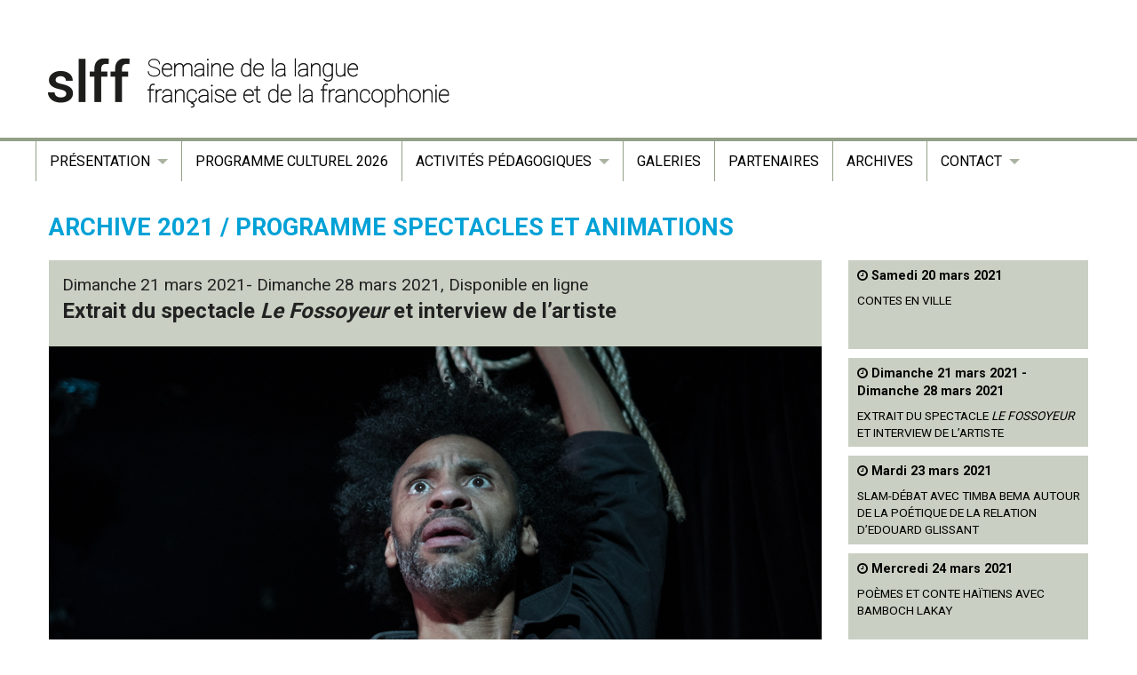

--- FILE ---
content_type: text/html; charset=UTF-8
request_url: https://www.slff.ch/2021/03/10/extrait-du-spectacle-le-fossoyeur-et-interview-de-lartiste/
body_size: 9398
content:



<!doctype html>
<html class="no-js" lang="fr-FR" >
	<head>
		<meta charset="utf-8" />
		<meta name="viewport" content="width=device-width, initial-scale=1.0" />

		<link rel="icon" href="https://www.slff.ch/wp-content/themes/slff/assets/images/icons/favicon.ico" type="image/x-icon">
		<link rel="apple-touch-icon-precomposed" sizes="144x144" href="https://www.slff.ch/wp-content/themes/slff/assets/images/icons/apple-touch-icon-144x144-precomposed.png">
		<link rel="apple-touch-icon-precomposed" sizes="114x114" href="https://www.slff.ch/wp-content/themes/slff/assets/images/icons/apple-touch-icon-114x114-precomposed.png">
		<link rel="apple-touch-icon-precomposed" sizes="72x72" href="https://www.slff.ch/wp-content/themes/slff/assets/images/icons/apple-touch-icon-72x72-precomposed.png">
		<link rel="apple-touch-icon-precomposed" href="https://www.slff.ch/wp-content/themes/slff/assets/images/icons/apple-touch-icon-precomposed.png">

		<title>Extrait du spectacle Le Fossoyeur et interview de l&rsquo;artiste &#8211; SLFF</title>
<meta name='robots' content='max-image-preview:large' />
<link rel="alternate" title="oEmbed (JSON)" type="application/json+oembed" href="https://www.slff.ch/wp-json/oembed/1.0/embed?url=https%3A%2F%2Fwww.slff.ch%2F2021%2F03%2F10%2Fextrait-du-spectacle-le-fossoyeur-et-interview-de-lartiste%2F" />
<link rel="alternate" title="oEmbed (XML)" type="text/xml+oembed" href="https://www.slff.ch/wp-json/oembed/1.0/embed?url=https%3A%2F%2Fwww.slff.ch%2F2021%2F03%2F10%2Fextrait-du-spectacle-le-fossoyeur-et-interview-de-lartiste%2F&#038;format=xml" />
<style id='wp-img-auto-sizes-contain-inline-css' type='text/css'>
img:is([sizes=auto i],[sizes^="auto," i]){contain-intrinsic-size:3000px 1500px}
/*# sourceURL=wp-img-auto-sizes-contain-inline-css */
</style>
<link rel='stylesheet' id='sdm-styles-css' href='https://www.slff.ch/wp-content/plugins/simple-download-monitor/css/sdm_wp_styles.css' type='text/css' media='all' />
<style id='wp-block-library-inline-css' type='text/css'>
:root{--wp-block-synced-color:#7a00df;--wp-block-synced-color--rgb:122,0,223;--wp-bound-block-color:var(--wp-block-synced-color);--wp-editor-canvas-background:#ddd;--wp-admin-theme-color:#007cba;--wp-admin-theme-color--rgb:0,124,186;--wp-admin-theme-color-darker-10:#006ba1;--wp-admin-theme-color-darker-10--rgb:0,107,160.5;--wp-admin-theme-color-darker-20:#005a87;--wp-admin-theme-color-darker-20--rgb:0,90,135;--wp-admin-border-width-focus:2px}@media (min-resolution:192dpi){:root{--wp-admin-border-width-focus:1.5px}}.wp-element-button{cursor:pointer}:root .has-very-light-gray-background-color{background-color:#eee}:root .has-very-dark-gray-background-color{background-color:#313131}:root .has-very-light-gray-color{color:#eee}:root .has-very-dark-gray-color{color:#313131}:root .has-vivid-green-cyan-to-vivid-cyan-blue-gradient-background{background:linear-gradient(135deg,#00d084,#0693e3)}:root .has-purple-crush-gradient-background{background:linear-gradient(135deg,#34e2e4,#4721fb 50%,#ab1dfe)}:root .has-hazy-dawn-gradient-background{background:linear-gradient(135deg,#faaca8,#dad0ec)}:root .has-subdued-olive-gradient-background{background:linear-gradient(135deg,#fafae1,#67a671)}:root .has-atomic-cream-gradient-background{background:linear-gradient(135deg,#fdd79a,#004a59)}:root .has-nightshade-gradient-background{background:linear-gradient(135deg,#330968,#31cdcf)}:root .has-midnight-gradient-background{background:linear-gradient(135deg,#020381,#2874fc)}:root{--wp--preset--font-size--normal:16px;--wp--preset--font-size--huge:42px}.has-regular-font-size{font-size:1em}.has-larger-font-size{font-size:2.625em}.has-normal-font-size{font-size:var(--wp--preset--font-size--normal)}.has-huge-font-size{font-size:var(--wp--preset--font-size--huge)}.has-text-align-center{text-align:center}.has-text-align-left{text-align:left}.has-text-align-right{text-align:right}.has-fit-text{white-space:nowrap!important}#end-resizable-editor-section{display:none}.aligncenter{clear:both}.items-justified-left{justify-content:flex-start}.items-justified-center{justify-content:center}.items-justified-right{justify-content:flex-end}.items-justified-space-between{justify-content:space-between}.screen-reader-text{border:0;clip-path:inset(50%);height:1px;margin:-1px;overflow:hidden;padding:0;position:absolute;width:1px;word-wrap:normal!important}.screen-reader-text:focus{background-color:#ddd;clip-path:none;color:#444;display:block;font-size:1em;height:auto;left:5px;line-height:normal;padding:15px 23px 14px;text-decoration:none;top:5px;width:auto;z-index:100000}html :where(.has-border-color){border-style:solid}html :where([style*=border-top-color]){border-top-style:solid}html :where([style*=border-right-color]){border-right-style:solid}html :where([style*=border-bottom-color]){border-bottom-style:solid}html :where([style*=border-left-color]){border-left-style:solid}html :where([style*=border-width]){border-style:solid}html :where([style*=border-top-width]){border-top-style:solid}html :where([style*=border-right-width]){border-right-style:solid}html :where([style*=border-bottom-width]){border-bottom-style:solid}html :where([style*=border-left-width]){border-left-style:solid}html :where(img[class*=wp-image-]){height:auto;max-width:100%}:where(figure){margin:0 0 1em}html :where(.is-position-sticky){--wp-admin--admin-bar--position-offset:var(--wp-admin--admin-bar--height,0px)}@media screen and (max-width:600px){html :where(.is-position-sticky){--wp-admin--admin-bar--position-offset:0px}}

/*# sourceURL=wp-block-library-inline-css */
</style><style id='global-styles-inline-css' type='text/css'>
:root{--wp--preset--aspect-ratio--square: 1;--wp--preset--aspect-ratio--4-3: 4/3;--wp--preset--aspect-ratio--3-4: 3/4;--wp--preset--aspect-ratio--3-2: 3/2;--wp--preset--aspect-ratio--2-3: 2/3;--wp--preset--aspect-ratio--16-9: 16/9;--wp--preset--aspect-ratio--9-16: 9/16;--wp--preset--color--black: #000000;--wp--preset--color--cyan-bluish-gray: #abb8c3;--wp--preset--color--white: #ffffff;--wp--preset--color--pale-pink: #f78da7;--wp--preset--color--vivid-red: #cf2e2e;--wp--preset--color--luminous-vivid-orange: #ff6900;--wp--preset--color--luminous-vivid-amber: #fcb900;--wp--preset--color--light-green-cyan: #7bdcb5;--wp--preset--color--vivid-green-cyan: #00d084;--wp--preset--color--pale-cyan-blue: #8ed1fc;--wp--preset--color--vivid-cyan-blue: #0693e3;--wp--preset--color--vivid-purple: #9b51e0;--wp--preset--gradient--vivid-cyan-blue-to-vivid-purple: linear-gradient(135deg,rgb(6,147,227) 0%,rgb(155,81,224) 100%);--wp--preset--gradient--light-green-cyan-to-vivid-green-cyan: linear-gradient(135deg,rgb(122,220,180) 0%,rgb(0,208,130) 100%);--wp--preset--gradient--luminous-vivid-amber-to-luminous-vivid-orange: linear-gradient(135deg,rgb(252,185,0) 0%,rgb(255,105,0) 100%);--wp--preset--gradient--luminous-vivid-orange-to-vivid-red: linear-gradient(135deg,rgb(255,105,0) 0%,rgb(207,46,46) 100%);--wp--preset--gradient--very-light-gray-to-cyan-bluish-gray: linear-gradient(135deg,rgb(238,238,238) 0%,rgb(169,184,195) 100%);--wp--preset--gradient--cool-to-warm-spectrum: linear-gradient(135deg,rgb(74,234,220) 0%,rgb(151,120,209) 20%,rgb(207,42,186) 40%,rgb(238,44,130) 60%,rgb(251,105,98) 80%,rgb(254,248,76) 100%);--wp--preset--gradient--blush-light-purple: linear-gradient(135deg,rgb(255,206,236) 0%,rgb(152,150,240) 100%);--wp--preset--gradient--blush-bordeaux: linear-gradient(135deg,rgb(254,205,165) 0%,rgb(254,45,45) 50%,rgb(107,0,62) 100%);--wp--preset--gradient--luminous-dusk: linear-gradient(135deg,rgb(255,203,112) 0%,rgb(199,81,192) 50%,rgb(65,88,208) 100%);--wp--preset--gradient--pale-ocean: linear-gradient(135deg,rgb(255,245,203) 0%,rgb(182,227,212) 50%,rgb(51,167,181) 100%);--wp--preset--gradient--electric-grass: linear-gradient(135deg,rgb(202,248,128) 0%,rgb(113,206,126) 100%);--wp--preset--gradient--midnight: linear-gradient(135deg,rgb(2,3,129) 0%,rgb(40,116,252) 100%);--wp--preset--font-size--small: 13px;--wp--preset--font-size--medium: 20px;--wp--preset--font-size--large: 36px;--wp--preset--font-size--x-large: 42px;--wp--preset--spacing--20: 0.44rem;--wp--preset--spacing--30: 0.67rem;--wp--preset--spacing--40: 1rem;--wp--preset--spacing--50: 1.5rem;--wp--preset--spacing--60: 2.25rem;--wp--preset--spacing--70: 3.38rem;--wp--preset--spacing--80: 5.06rem;--wp--preset--shadow--natural: 6px 6px 9px rgba(0, 0, 0, 0.2);--wp--preset--shadow--deep: 12px 12px 50px rgba(0, 0, 0, 0.4);--wp--preset--shadow--sharp: 6px 6px 0px rgba(0, 0, 0, 0.2);--wp--preset--shadow--outlined: 6px 6px 0px -3px rgb(255, 255, 255), 6px 6px rgb(0, 0, 0);--wp--preset--shadow--crisp: 6px 6px 0px rgb(0, 0, 0);}:where(.is-layout-flex){gap: 0.5em;}:where(.is-layout-grid){gap: 0.5em;}body .is-layout-flex{display: flex;}.is-layout-flex{flex-wrap: wrap;align-items: center;}.is-layout-flex > :is(*, div){margin: 0;}body .is-layout-grid{display: grid;}.is-layout-grid > :is(*, div){margin: 0;}:where(.wp-block-columns.is-layout-flex){gap: 2em;}:where(.wp-block-columns.is-layout-grid){gap: 2em;}:where(.wp-block-post-template.is-layout-flex){gap: 1.25em;}:where(.wp-block-post-template.is-layout-grid){gap: 1.25em;}.has-black-color{color: var(--wp--preset--color--black) !important;}.has-cyan-bluish-gray-color{color: var(--wp--preset--color--cyan-bluish-gray) !important;}.has-white-color{color: var(--wp--preset--color--white) !important;}.has-pale-pink-color{color: var(--wp--preset--color--pale-pink) !important;}.has-vivid-red-color{color: var(--wp--preset--color--vivid-red) !important;}.has-luminous-vivid-orange-color{color: var(--wp--preset--color--luminous-vivid-orange) !important;}.has-luminous-vivid-amber-color{color: var(--wp--preset--color--luminous-vivid-amber) !important;}.has-light-green-cyan-color{color: var(--wp--preset--color--light-green-cyan) !important;}.has-vivid-green-cyan-color{color: var(--wp--preset--color--vivid-green-cyan) !important;}.has-pale-cyan-blue-color{color: var(--wp--preset--color--pale-cyan-blue) !important;}.has-vivid-cyan-blue-color{color: var(--wp--preset--color--vivid-cyan-blue) !important;}.has-vivid-purple-color{color: var(--wp--preset--color--vivid-purple) !important;}.has-black-background-color{background-color: var(--wp--preset--color--black) !important;}.has-cyan-bluish-gray-background-color{background-color: var(--wp--preset--color--cyan-bluish-gray) !important;}.has-white-background-color{background-color: var(--wp--preset--color--white) !important;}.has-pale-pink-background-color{background-color: var(--wp--preset--color--pale-pink) !important;}.has-vivid-red-background-color{background-color: var(--wp--preset--color--vivid-red) !important;}.has-luminous-vivid-orange-background-color{background-color: var(--wp--preset--color--luminous-vivid-orange) !important;}.has-luminous-vivid-amber-background-color{background-color: var(--wp--preset--color--luminous-vivid-amber) !important;}.has-light-green-cyan-background-color{background-color: var(--wp--preset--color--light-green-cyan) !important;}.has-vivid-green-cyan-background-color{background-color: var(--wp--preset--color--vivid-green-cyan) !important;}.has-pale-cyan-blue-background-color{background-color: var(--wp--preset--color--pale-cyan-blue) !important;}.has-vivid-cyan-blue-background-color{background-color: var(--wp--preset--color--vivid-cyan-blue) !important;}.has-vivid-purple-background-color{background-color: var(--wp--preset--color--vivid-purple) !important;}.has-black-border-color{border-color: var(--wp--preset--color--black) !important;}.has-cyan-bluish-gray-border-color{border-color: var(--wp--preset--color--cyan-bluish-gray) !important;}.has-white-border-color{border-color: var(--wp--preset--color--white) !important;}.has-pale-pink-border-color{border-color: var(--wp--preset--color--pale-pink) !important;}.has-vivid-red-border-color{border-color: var(--wp--preset--color--vivid-red) !important;}.has-luminous-vivid-orange-border-color{border-color: var(--wp--preset--color--luminous-vivid-orange) !important;}.has-luminous-vivid-amber-border-color{border-color: var(--wp--preset--color--luminous-vivid-amber) !important;}.has-light-green-cyan-border-color{border-color: var(--wp--preset--color--light-green-cyan) !important;}.has-vivid-green-cyan-border-color{border-color: var(--wp--preset--color--vivid-green-cyan) !important;}.has-pale-cyan-blue-border-color{border-color: var(--wp--preset--color--pale-cyan-blue) !important;}.has-vivid-cyan-blue-border-color{border-color: var(--wp--preset--color--vivid-cyan-blue) !important;}.has-vivid-purple-border-color{border-color: var(--wp--preset--color--vivid-purple) !important;}.has-vivid-cyan-blue-to-vivid-purple-gradient-background{background: var(--wp--preset--gradient--vivid-cyan-blue-to-vivid-purple) !important;}.has-light-green-cyan-to-vivid-green-cyan-gradient-background{background: var(--wp--preset--gradient--light-green-cyan-to-vivid-green-cyan) !important;}.has-luminous-vivid-amber-to-luminous-vivid-orange-gradient-background{background: var(--wp--preset--gradient--luminous-vivid-amber-to-luminous-vivid-orange) !important;}.has-luminous-vivid-orange-to-vivid-red-gradient-background{background: var(--wp--preset--gradient--luminous-vivid-orange-to-vivid-red) !important;}.has-very-light-gray-to-cyan-bluish-gray-gradient-background{background: var(--wp--preset--gradient--very-light-gray-to-cyan-bluish-gray) !important;}.has-cool-to-warm-spectrum-gradient-background{background: var(--wp--preset--gradient--cool-to-warm-spectrum) !important;}.has-blush-light-purple-gradient-background{background: var(--wp--preset--gradient--blush-light-purple) !important;}.has-blush-bordeaux-gradient-background{background: var(--wp--preset--gradient--blush-bordeaux) !important;}.has-luminous-dusk-gradient-background{background: var(--wp--preset--gradient--luminous-dusk) !important;}.has-pale-ocean-gradient-background{background: var(--wp--preset--gradient--pale-ocean) !important;}.has-electric-grass-gradient-background{background: var(--wp--preset--gradient--electric-grass) !important;}.has-midnight-gradient-background{background: var(--wp--preset--gradient--midnight) !important;}.has-small-font-size{font-size: var(--wp--preset--font-size--small) !important;}.has-medium-font-size{font-size: var(--wp--preset--font-size--medium) !important;}.has-large-font-size{font-size: var(--wp--preset--font-size--large) !important;}.has-x-large-font-size{font-size: var(--wp--preset--font-size--x-large) !important;}
/*# sourceURL=global-styles-inline-css */
</style>

<style id='classic-theme-styles-inline-css' type='text/css'>
/*! This file is auto-generated */
.wp-block-button__link{color:#fff;background-color:#32373c;border-radius:9999px;box-shadow:none;text-decoration:none;padding:calc(.667em + 2px) calc(1.333em + 2px);font-size:1.125em}.wp-block-file__button{background:#32373c;color:#fff;text-decoration:none}
/*# sourceURL=/wp-includes/css/classic-themes.min.css */
</style>
<link rel='stylesheet' id='responsive-lightbox-swipebox-css' href='https://www.slff.ch/wp-content/plugins/responsive-lightbox/assets/swipebox/swipebox.min.css' type='text/css' media='all' />
<link rel='stylesheet' id='main-stylesheet-css' href='https://www.slff.ch/wp-content/themes/slff/assets/stylesheets/foundation.css?v=1768869269' type='text/css' media='all' />
<script type="text/javascript" src="https://www.slff.ch/wp-includes/js/jquery/jquery.min.js" id="jquery-core-js"></script>
<script type="text/javascript" src="https://www.slff.ch/wp-includes/js/jquery/jquery-migrate.min.js" id="jquery-migrate-js"></script>
<script type="text/javascript" src="https://www.slff.ch/wp-content/plugins/responsive-lightbox/assets/dompurify/purify.min.js" id="dompurify-js"></script>
<script type="text/javascript" id="responsive-lightbox-sanitizer-js-before">
/* <![CDATA[ */
window.RLG = window.RLG || {}; window.RLG.sanitizeAllowedHosts = ["youtube.com","www.youtube.com","youtu.be","vimeo.com","player.vimeo.com"];
//# sourceURL=responsive-lightbox-sanitizer-js-before
/* ]]> */
</script>
<script type="text/javascript" src="https://www.slff.ch/wp-content/plugins/responsive-lightbox/js/sanitizer.js" id="responsive-lightbox-sanitizer-js"></script>
<script type="text/javascript" src="https://www.slff.ch/wp-content/plugins/responsive-lightbox/assets/swipebox/jquery.swipebox.min.js" id="responsive-lightbox-swipebox-js"></script>
<script type="text/javascript" src="https://www.slff.ch/wp-includes/js/underscore.min.js" id="underscore-js"></script>
<script type="text/javascript" src="https://www.slff.ch/wp-content/plugins/responsive-lightbox/assets/infinitescroll/infinite-scroll.pkgd.min.js" id="responsive-lightbox-infinite-scroll-js"></script>
<script type="text/javascript" id="responsive-lightbox-js-before">
/* <![CDATA[ */
var rlArgs = {"script":"swipebox","selector":"lightbox","customEvents":"","activeGalleries":true,"animation":true,"hideCloseButtonOnMobile":false,"removeBarsOnMobile":false,"hideBars":true,"hideBarsDelay":5000,"videoMaxWidth":1080,"useSVG":true,"loopAtEnd":false,"woocommerce_gallery":false,"ajaxurl":"https:\/\/www.slff.ch\/wp-admin\/admin-ajax.php","nonce":"acf9ad7f52","preview":false,"postId":5566,"scriptExtension":false};

//# sourceURL=responsive-lightbox-js-before
/* ]]> */
</script>
<script type="text/javascript" src="https://www.slff.ch/wp-content/plugins/responsive-lightbox/js/front.js" id="responsive-lightbox-js"></script>
<script type="text/javascript" id="sdm-scripts-js-extra">
/* <![CDATA[ */
var sdm_ajax_script = {"ajaxurl":"https://www.slff.ch/wp-admin/admin-ajax.php"};
//# sourceURL=sdm-scripts-js-extra
/* ]]> */
</script>
<script type="text/javascript" src="https://www.slff.ch/wp-content/plugins/simple-download-monitor/js/sdm_wp_scripts.js" id="sdm-scripts-js"></script>
<script type="text/javascript" src="https://www.slff.ch/wp-content/themes/slff/assets/javascript/vendor/modernizr.js" id="modernizr-js"></script>
<script type="text/javascript" src="https://www.slff.ch/wp-content/themes/slff/assets/javascript/vendor/fastclick.js" id="fastclick-js"></script>
<link rel="https://api.w.org/" href="https://www.slff.ch/wp-json/" /><link rel="alternate" title="JSON" type="application/json" href="https://www.slff.ch/wp-json/wp/v2/posts/5566" />
        <script type="text/javascript">
            var jQueryMigrateHelperHasSentDowngrade = false;

			window.onerror = function( msg, url, line, col, error ) {
				// Break out early, do not processing if a downgrade reqeust was already sent.
				if ( jQueryMigrateHelperHasSentDowngrade ) {
					return true;
                }

				var xhr = new XMLHttpRequest();
				var nonce = '14bbef60d5';
				var jQueryFunctions = [
					'andSelf',
					'browser',
					'live',
					'boxModel',
					'support.boxModel',
					'size',
					'swap',
					'clean',
					'sub',
                ];
				var match_pattern = /\)\.(.+?) is not a function/;
                var erroredFunction = msg.match( match_pattern );

                // If there was no matching functions, do not try to downgrade.
                if ( null === erroredFunction || typeof erroredFunction !== 'object' || typeof erroredFunction[1] === "undefined" || -1 === jQueryFunctions.indexOf( erroredFunction[1] ) ) {
                    return true;
                }

                // Set that we've now attempted a downgrade request.
                jQueryMigrateHelperHasSentDowngrade = true;

				xhr.open( 'POST', 'https://www.slff.ch/wp-admin/admin-ajax.php' );
				xhr.setRequestHeader( 'Content-Type', 'application/x-www-form-urlencoded' );
				xhr.onload = function () {
					var response,
                        reload = false;

					if ( 200 === xhr.status ) {
                        try {
                        	response = JSON.parse( xhr.response );

                        	reload = response.data.reload;
                        } catch ( e ) {
                        	reload = false;
                        }
                    }

					// Automatically reload the page if a deprecation caused an automatic downgrade, ensure visitors get the best possible experience.
					if ( reload ) {
						location.reload();
                    }
				};

				xhr.send( encodeURI( 'action=jquery-migrate-downgrade-version&_wpnonce=' + nonce ) );

				// Suppress error alerts in older browsers
				return true;
			}
        </script>

		<!-- Analytics by WP Statistics - https://wp-statistics.com -->
<link rel="icon" href="https://www.slff.ch/wp-content/uploads/2016/02/cropped-shortcut-icon-alpha-512x512-32x32.png" sizes="32x32" />
<link rel="icon" href="https://www.slff.ch/wp-content/uploads/2016/02/cropped-shortcut-icon-alpha-512x512-192x192.png" sizes="192x192" />
<link rel="apple-touch-icon" href="https://www.slff.ch/wp-content/uploads/2016/02/cropped-shortcut-icon-alpha-512x512-180x180.png" />
<meta name="msapplication-TileImage" content="https://www.slff.ch/wp-content/uploads/2016/02/cropped-shortcut-icon-alpha-512x512-270x270.png" />
		<script src="https://maps.googleapis.com/maps/api/js?v=3.exp&sensor=false&key=AIzaSyAd34D5aDY2hvutN1ZYGqWwNi6T5BnWbMk"></script>
		<script src='https://www.google.com/recaptcha/api.js'></script>
	</head>
	<body class="wp-singular post-template-default single single-post postid-5566 single-format-standard wp-theme-slff offcanvas">
	<div class="page-wrap">
	
	
	<div class="off-canvas-wrap" data-offcanvas>
	<div class="inner-wrap">
	
	
	
<nav class="tab-bar">
  <section class="left-small">
    <a class="left-off-canvas-toggle menu-icon" href="#"><span><i class="fa fa-bars"></i></span></a>
  </section>
  <section class="middle tab-bar-section">

    <h1 class="title">
      SLFF    </h1>

  </section>
</nav>

<aside class="left-off-canvas-menu" aria-hidden="true">
    <ul id="menu-menu2017" class="off-canvas-list"><li id="menu-item-1298" class="menu-item menu-item-type-custom menu-item-object-custom menu-item-has-children has-submenu menu-item-1298"><a href="#">Présentation</a>
<ul class="left-submenu">
<li class="back"><a href="#">Back</a></li>
	<li id="menu-item-1297" class="menu-item menu-item-type-post_type menu-item-object-page menu-item-1297"><a href="https://www.slff.ch/presentation/en-suisse/">Présentation</a></li>
	<li id="menu-item-9933" class="menu-item menu-item-type-post_type menu-item-object-page menu-item-9933"><a href="https://www.slff.ch/presentation/thematique-de-ledition-2026/">Les thématiques</a></li>
	<li id="menu-item-9921" class="menu-item menu-item-type-post_type menu-item-object-page menu-item-9921"><a href="https://www.slff.ch/presentation/dis-moi-dix-mots-2026/">Dis-moi dix mots 2026</a></li>
	<li id="menu-item-1296" class="menu-item menu-item-type-post_type menu-item-object-page menu-item-1296"><a href="https://www.slff.ch/presentation/dans-le-monde/">Le 20 mars dans le monde</a></li>
</ul>
</li>
<li id="menu-item-9965" class="menu-item menu-item-type-post_type menu-item-object-page menu-item-9965"><a href="https://www.slff.ch/programme-culturel-2026/">Programme culturel 2026</a></li>
<li id="menu-item-4316" class="menu-item menu-item-type-custom menu-item-object-custom menu-item-has-children has-submenu menu-item-4316"><a href="#">Activités pédagogiques</a>
<ul class="left-submenu">
<li class="back"><a href="#">Back</a></li>
	<li id="menu-item-10023" class="menu-item menu-item-type-post_type menu-item-object-page menu-item-10023"><a href="https://www.slff.ch/dossiers-pedagogiques-2026/">Dossiers pédagogiques 2026</a></li>
	<li id="menu-item-9922" class="menu-item menu-item-type-post_type menu-item-object-page menu-item-9922"><a href="https://www.slff.ch/presentation/dis-moi-dix-mots-2026/">Dis-moi dix mots 2026</a></li>
	<li id="menu-item-10018" class="menu-item menu-item-type-post_type menu-item-object-page menu-item-10018"><a href="https://www.slff.ch/atelier-poesie-creative-avec-chiara-mari-2/">Atelier poésie créative avec Chiara Mari</a></li>
	<li id="menu-item-10031" class="menu-item menu-item-type-post_type menu-item-object-page menu-item-10031"><a href="https://www.slff.ch/atelier-rencontre-et-ecriture-de-chanson-avec-jeanne-cote-can/">Atelier rencontre et écriture de chanson avec Jeanne Côté (CAN)</a></li>
	<li id="menu-item-10040" class="menu-item menu-item-type-post_type menu-item-object-page menu-item-10040"><a href="https://www.slff.ch/atelier-ecriture-de-chanson-avec-isabelle-dorsaz/">Atelier écriture de chanson avec Isabelle Dorsaz</a></li>
	<li id="menu-item-10069" class="menu-item menu-item-type-post_type menu-item-object-page menu-item-10069"><a href="https://www.slff.ch/atelier-improvisation-theatrale-avec-alexandra-moia/">Atelier improvisation théâtrale avec Alexandra Moia</a></li>
</ul>
</li>
<li id="menu-item-2094" class="menu-item menu-item-type-post_type menu-item-object-page menu-item-2094"><a href="https://www.slff.ch/galeries/">Galeries</a></li>
<li id="menu-item-1618" class="menu-item menu-item-type-post_type menu-item-object-page menu-item-1618"><a href="https://www.slff.ch/partenaires/">Partenaires</a></li>
<li id="menu-item-1037" class="menu-item menu-item-type-post_type menu-item-object-page menu-item-1037"><a href="https://www.slff.ch/archives/">Archives</a></li>
<li id="menu-item-6925" class="menu-item menu-item-type-custom menu-item-object-custom menu-item-has-children has-submenu menu-item-6925"><a href="#">Contact</a>
<ul class="left-submenu">
<li class="back"><a href="#">Back</a></li>
	<li id="menu-item-1040" class="menu-item menu-item-type-post_type menu-item-object-page menu-item-1040"><a href="https://www.slff.ch/contacts/">Contact</a></li>
	<li id="menu-item-5323" class="menu-item menu-item-type-post_type menu-item-object-page menu-item-5323"><a href="https://www.slff.ch/lettre-de-nouvelles/">Lettre de nouvelles</a></li>
	<li id="menu-item-4322" class="menu-item menu-item-type-post_type menu-item-object-page menu-item-4322"><a href="https://www.slff.ch/logos/">Logos et programmes</a></li>
</ul>
</li>
</ul></aside>

	<div class="slff-topbar show-for-medium-up">
   <div class="row" style="max-width: 1200px;">
      <a href="https://www.slff.ch"><img src="https://www.slff.ch/wp-content/uploads/2025/11/SLFF-2026-top-banner-1200x155px.png" alt="slff.ch" /></a>
         </div>
</div>

<div class="slff-topbar-sep"></div>

<div class="top-bar-container contain-to-grid">
    <nav class="top-bar" data-topbar role="navigation">
        <ul class="title-area top-bar-left">
            <!--<li class="name">
                <h1><a href="https://www.slff.ch">SLFF</a></h1>
            </li> -->
            <li class="toggle-topbar menu-icon"><a href="#"><span><i class="fi-list"></i></span></a></li>
        </ul>
        <section class="top-bar-section">
            <ul id="menu-menu2017-1" class="top-bar-menu left"><li class="divider"></li><li class="menu-item menu-item-type-custom menu-item-object-custom menu-item-has-children has-dropdown menu-item-1298"><a href="#">Présentation</a>
<ul class="sub-menu dropdown">
	<li class="menu-item menu-item-type-post_type menu-item-object-page menu-item-1297"><a href="https://www.slff.ch/presentation/en-suisse/">Présentation</a></li>
	<li class="menu-item menu-item-type-post_type menu-item-object-page menu-item-9933"><a href="https://www.slff.ch/presentation/thematique-de-ledition-2026/">Les thématiques</a></li>
	<li class="menu-item menu-item-type-post_type menu-item-object-page menu-item-9921"><a href="https://www.slff.ch/presentation/dis-moi-dix-mots-2026/">Dis-moi dix mots 2026</a></li>
	<li class="menu-item menu-item-type-post_type menu-item-object-page menu-item-1296"><a href="https://www.slff.ch/presentation/dans-le-monde/">Le 20 mars dans le monde</a></li>
</ul>
</li>
<li class="divider"></li><li class="menu-item menu-item-type-post_type menu-item-object-page menu-item-9965"><a href="https://www.slff.ch/programme-culturel-2026/">Programme culturel 2026</a></li>
<li class="divider"></li><li class="menu-item menu-item-type-custom menu-item-object-custom menu-item-has-children has-dropdown menu-item-4316"><a href="#">Activités pédagogiques</a>
<ul class="sub-menu dropdown">
	<li class="menu-item menu-item-type-post_type menu-item-object-page menu-item-10023"><a href="https://www.slff.ch/dossiers-pedagogiques-2026/">Dossiers pédagogiques 2026</a></li>
	<li class="menu-item menu-item-type-post_type menu-item-object-page menu-item-9922"><a href="https://www.slff.ch/presentation/dis-moi-dix-mots-2026/">Dis-moi dix mots 2026</a></li>
	<li class="menu-item menu-item-type-post_type menu-item-object-page menu-item-10018"><a href="https://www.slff.ch/atelier-poesie-creative-avec-chiara-mari-2/">Atelier poésie créative avec Chiara Mari</a></li>
	<li class="menu-item menu-item-type-post_type menu-item-object-page menu-item-10031"><a href="https://www.slff.ch/atelier-rencontre-et-ecriture-de-chanson-avec-jeanne-cote-can/">Atelier rencontre et écriture de chanson avec Jeanne Côté (CAN)</a></li>
	<li class="menu-item menu-item-type-post_type menu-item-object-page menu-item-10040"><a href="https://www.slff.ch/atelier-ecriture-de-chanson-avec-isabelle-dorsaz/">Atelier écriture de chanson avec Isabelle Dorsaz</a></li>
	<li class="menu-item menu-item-type-post_type menu-item-object-page menu-item-10069"><a href="https://www.slff.ch/atelier-improvisation-theatrale-avec-alexandra-moia/">Atelier improvisation théâtrale avec Alexandra Moia</a></li>
</ul>
</li>
<li class="divider"></li><li class="menu-item menu-item-type-post_type menu-item-object-page menu-item-2094"><a href="https://www.slff.ch/galeries/">Galeries</a></li>
<li class="divider"></li><li class="menu-item menu-item-type-post_type menu-item-object-page menu-item-1618"><a href="https://www.slff.ch/partenaires/">Partenaires</a></li>
<li class="divider"></li><li class="menu-item menu-item-type-post_type menu-item-object-page menu-item-1037"><a href="https://www.slff.ch/archives/">Archives</a></li>
<li class="divider"></li><li class="menu-item menu-item-type-custom menu-item-object-custom menu-item-has-children has-dropdown menu-item-6925"><a href="#">Contact</a>
<ul class="sub-menu dropdown">
	<li class="menu-item menu-item-type-post_type menu-item-object-page menu-item-1040"><a href="https://www.slff.ch/contacts/">Contact</a></li>
	<li class="menu-item menu-item-type-post_type menu-item-object-page menu-item-5323"><a href="https://www.slff.ch/lettre-de-nouvelles/">Lettre de nouvelles</a></li>
	<li class="menu-item menu-item-type-post_type menu-item-object-page menu-item-4322"><a href="https://www.slff.ch/logos/">Logos et programmes</a></li>
</ul>
</li>
</ul>                    </section>

    </nav>
</div>



<section class="container" role="document">
	

			
<!-- we're delivering edition 2021 -->


<div class="row slff-topmargin">
   <div class="small-12 large-12 medium-12 columns slff21-canton-span slff-prg-2021">
   <h2>archive 2021 / programme Spectacles et animations</h2>
   </div>
</div>

<div class="row">
	<div class="small-12 large-9 columns slff-ev-single slff21-canton-span" role="main">

		<article class="post-5566 post type-post status-publish format-standard hentry category-39 category-enligne category-span" id="post-5566">
		<div class="slff-ev-title-2021">
		<h2>Dimanche 21 mars 2021- Dimanche 28 mars 2021, Disponible en ligne</h2>
		<h1>Extrait du spectacle <em>Le Fossoyeur</em> et interview de l&rsquo;artiste</h1>
		</div>
				<div class="slff-ev-img-2021" style="background-image: url(https://www.slff.ch/wp-content/uploads/2021/03/photo_fossoyeur_4-1.jpg);"></div>
				<div class="slff-ev-ville-2021">
				<h3>Cet évènement a lieu en ligne</h3>
				</div>
		<div class="clearfix slff-ev-info-2021">
				<i class="fa fa-fw fa-2x fa-rss"></i> <span><a href="https://vimeo.com/526682190" target="_blank">https://vimeo.com/526682190</a></span>
				</div>
						<div class="clearfix slff-ev-info-2021">
		<i class="fa fa-fw fa-2x fa-thumbs-up slff-middle"></i> <span>Pas de réservation		</span>
		</div>
				<div class="clearfix slff-ev-info-2021 slff-ev-info-last-2021"> 
		<i class="fa fa-fw fa-2x fa-users slff-middle"></i>
		<span>
		Association Paroles, promotion de l'art du Conte &nbsp;
				<a class="slff-ev-org-link slff21-canton-span" href="https://www.associationparoles.ch" target="_blank">https://www.associationparoles.ch</a>
				</span>
		</div>
		<p>Mise en ligne d&rsquo;un court extrait du spectacle <em>Le Fossoyeur</em> et brève interview du conteur et comédien Franck Sylvestre.</p>
<p>Une histoire tirée du roman <em>Chronique des sept misères</em> de l&rsquo;auteur martiniquais Patrick Chamoiseau.</p>
<p>L’association Paroles <a href="https://mailchi.mp/546ed7eb68c9/rendez-vous-en-ligne-loccasion-de-la-slff?fbclid=IwAR33lQ1uBkMgEKoEPJgZDpQDFXprvte09Bhlfe-QHKXLy01CveW44BcwHIU">vous donne rendez-vous</a> à l’occasion de la Semaine de la langue française et de la francophonie.</p>
<p>Voir aussi la <a href="https://www.facebook.com/parolesneuchatel" target="_blank" rel="noopener">page Facebook</a> de l&rsquo;association Paroles.</p>
<p><em>Photo : Damian Siqueiros</em></p>
		</article>
	
	
	</div>
	<div class="small-12 large-3 columns" role="sidebar">
	<div class="row">
    <div class="small-12 medium-12 large-12 columns">
        <a class="slff17-canton-span slff-events-2021 " href="https://www.slff.ch/2021/03/19/contes-en-ville/">
        <span><h4><strong><i class="fa fa-clock-o"></i> Samedi 20 mars 2021</strong></h4>
        <h5>Contes en ville</h5>
        </span>
        </a>
    </div>
</div>

        <div class="row">
    <div class="small-12 medium-12 large-12 columns">
        <a class="slff17-canton-span slff-events-2021 slff-events-sel-2021" href="https://www.slff.ch/2021/03/10/extrait-du-spectacle-le-fossoyeur-et-interview-de-lartiste/">
        <span><h4><strong><i class="fa fa-clock-o"></i> Dimanche 21 mars 2021 - Dimanche 28 mars 2021</strong></h4>
        <h5>Extrait du spectacle <em>Le Fossoyeur</em> et interview de l&rsquo;artiste</h5>
        </span>
        </a>
    </div>
</div>

        <div class="row">
    <div class="small-12 medium-12 large-12 columns">
        <a class="slff17-canton-span slff-events-2021 " href="https://www.slff.ch/2021/03/09/slam-debat-avec-timba-bema-autour-de-la-poetique-de-la-relation-dedouard-glissant/">
        <span><h4><strong><i class="fa fa-clock-o"></i> Mardi 23 mars 2021</strong></h4>
        <h5>Slam-débat avec Timba Bema autour de la poétique de la relation d&rsquo;Edouard Glissant</h5>
        </span>
        </a>
    </div>
</div>

        <div class="row">
    <div class="small-12 medium-12 large-12 columns">
        <a class="slff17-canton-span slff-events-2021 " href="https://www.slff.ch/2021/03/17/poemes-et-conte-haitiens-avec-bamboch-lakay-2/">
        <span><h4><strong><i class="fa fa-clock-o"></i> Mercredi 24 mars 2021</strong></h4>
        <h5>Poèmes et conte haïtiens avec BAMBOCH LAKAY</h5>
        </span>
        </a>
    </div>
</div>

        <div class="row">
    <div class="small-12 medium-12 large-12 columns">
        <a class="slff17-canton-span slff-events-2021 " href="https://www.slff.ch/2021/03/09/conference-et-lectures-de-poemes-le-developpement-poetique/">
        <span><h4><strong><i class="fa fa-clock-o"></i> Jeudi 25 mars 2021</strong></h4>
        <h5>Conférence et lectures de poèmes : le développement poétique</h5>
        </span>
        </a>
    </div>
</div>

        <div class="row">
    <div class="small-12 medium-12 large-12 columns">
        <a class="slff17-canton-span slff-events-2021 " href="https://www.slff.ch/2021/03/10/poemes-sur-la-nostalgie-du-retour-au-pays-natal/">
        <span><h4><strong><i class="fa fa-clock-o"></i> Vendredi 26 mars 2021</strong></h4>
        <h5>Poèmes sur la nostalgie du retour au pays natal</h5>
        </span>
        </a>
    </div>
</div>

        <div class="row">
    <div class="small-12 medium-12 large-12 columns">
        <a class="slff17-canton-span slff-events-2021 " href="https://www.slff.ch/2021/02/24/prenons-la-mer-le-temps-dune-histoire/">
        <span><h4><strong><i class="fa fa-clock-o"></i> Samedi 27 mars 2021</strong></h4>
        <h5>Prenons la mer, le temps d&rsquo;une histoire</h5>
        </span>
        </a>
    </div>
</div>

        <div class="row">
    <div class="small-12 medium-12 large-12 columns">
        <a class="slff17-canton-span slff-events-2021 " href="https://www.slff.ch/2021/03/10/poemes-et-conte-haitiens-avec-bamboch-lakay/">
        <span><h4><strong><i class="fa fa-clock-o"></i> Dimanche 28 mars 2021</strong></h4>
        <h5>Poèmes et contes haïtiens avec BAMBOCH LAKAY</h5>
        </span>
        </a>
    </div>
</div>

        <div class="row">
    <div class="small-12 medium-12 large-12 columns">
        <a class="slff17-canton-span slff-events-2021 " href="https://www.slff.ch/2021/03/10/poemes-damour-et-danse-haitienne-au-rythme-des-percussions/">
        <span><h4><strong><i class="fa fa-clock-o"></i> Dimanche 28 mars 2021</strong></h4>
        <h5>Poèmes d&rsquo;amour et danse haïtienne au rythme des percussions</h5>
        </span>
        </a>
    </div>
</div>

        <div class="row">
    <div class="small-12 medium-12 large-12 columns">
        <a class="slff17-canton-span slff-events-2021 " href="https://www.slff.ch/2021/03/03/iuanacaera-conte-en-plein-air-avec-vi-indigaia/">
        <span><h4><strong><i class="fa fa-clock-o"></i> Dimanche 28 mars 2021</strong></h4>
        <h5><em>Iüanacaera</em>, conte en plein air avec Vi Indigaïa</h5>
        </span>
        </a>
    </div>
</div>

        <div class="row">
    <div class="small-12 medium-12 large-12 columns">
        <a class="slff17-canton-span slff-events-2021 " href="https://www.slff.ch/2021/03/26/danses-libres-slam-sur-les-femmes-resiliantes-avec-timba-bema/">
        <span><h4><strong><i class="fa fa-clock-o"></i> Mardi 30 mars 2021</strong></h4>
        <h5><em>Danses libres</em> – Slam sur les femmes résiliantes avec Timba Bema</h5>
        </span>
        </a>
    </div>
</div>

        	</div>
</div>

</section>


<a class="exit-off-canvas"></a>

        
        </div>
</div>

</div> <!-- page-wrap -->
<div class="slff-footer">
        <footer id="footer">
        <div class="row">
	   <div class="columns large-3 medium-6 small-12">
	      Semaine de la langue française et de la francophonie en suisse (SLFF)
	   </div>
	   <div class="columns large-3 medium-6 small-12">
	      Secrétariat général de la conférence intercantonale de l'instruction publique et de la culture de la Suisse Romande et du Tessin (<a href="https://www.ciip.ch/" target="_blank">CIIP</a>)
	   </div>
	   <div class="columns large-3 medium-6 small-12">
	      Fbg de l'Hôpital 43 - CP 556<br />
	      CH - 2002 Neuchâtel
	   </div>
	   <div class="columns large-3 medium-6 small-12">
	       	       <i class="fa fa-envelope"></i> <span><a href="&#109;&#97;&#105;&#108;&#116;&#111;&#58;&#115;&#108;&#102;&#102;&#64;&#99;&#105;&#105;&#112;&#46;&#99;&#104;">&#115;&#108;&#102;&#102;&#64;&#99;&#105;&#105;&#112;&#46;&#99;&#104;</a>
</span><br />
               <span><a href="https://www.facebook.com/SLFFenSuisse/" target="_blank"><i class="fa fa-facebook-square"></i></a></span>
               <span><a href="https://www.twitter.com/Slff_Suisse" target="_blank"><i class="fa fa-twitter fa-fw"></i></span>

	   </div>
                                                        </div>
        </footer>
</div>


<script type="speculationrules">
{"prefetch":[{"source":"document","where":{"and":[{"href_matches":"/*"},{"not":{"href_matches":["/wp-*.php","/wp-admin/*","/wp-content/uploads/*","/wp-content/*","/wp-content/plugins/*","/wp-content/themes/slff/*","/*\\?(.+)"]}},{"not":{"selector_matches":"a[rel~=\"nofollow\"]"}},{"not":{"selector_matches":".no-prefetch, .no-prefetch a"}}]},"eagerness":"conservative"}]}
</script>
<script type="text/javascript" src="https://www.slff.ch/wp-content/themes/slff/assets/javascript/foundation.js" id="foundation-js"></script>
<script type="text/javascript" id="wp-statistics-tracker-js-extra">
/* <![CDATA[ */
var WP_Statistics_Tracker_Object = {"requestUrl":"https://www.slff.ch/wp-json/wp-statistics/v2","ajaxUrl":"https://www.slff.ch/wp-admin/admin-ajax.php","hitParams":{"wp_statistics_hit":1,"source_type":"post","source_id":5566,"search_query":"","signature":"6a943aef40d4ca8d5819f1cf0d1d166b","endpoint":"hit"},"option":{"dntEnabled":"","bypassAdBlockers":false,"consentIntegration":{"name":null,"status":[]},"isPreview":false,"userOnline":false,"trackAnonymously":false,"isWpConsentApiActive":false,"consentLevel":"functional"},"isLegacyEventLoaded":"","customEventAjaxUrl":"https://www.slff.ch/wp-admin/admin-ajax.php?action=wp_statistics_custom_event&nonce=20222ea8a7","onlineParams":{"wp_statistics_hit":1,"source_type":"post","source_id":5566,"search_query":"","signature":"6a943aef40d4ca8d5819f1cf0d1d166b","action":"wp_statistics_online_check"},"jsCheckTime":"60000"};
//# sourceURL=wp-statistics-tracker-js-extra
/* ]]> */
</script>
<script type="text/javascript" src="https://www.slff.ch/wp-content/plugins/wp-statistics/assets/js/tracker.js" id="wp-statistics-tracker-js"></script>
<script type="text/javascript" id="jquery-migrate-deprecation-notices-js-extra">
/* <![CDATA[ */
var JQMH = {"ajaxurl":"https://www.slff.ch/wp-admin/admin-ajax.php","report_nonce":"ea0aad619b","backend":"","plugin_slug":"enable-jquery-migrate-helper","capture_deprecations":"","single_instance_log":"1"};
//# sourceURL=jquery-migrate-deprecation-notices-js-extra
/* ]]> */
</script>
<script type="text/javascript" src="https://www.slff.ch/wp-content/plugins/enable-jquery-migrate-helper/js/deprecation-notice.js" id="jquery-migrate-deprecation-notices-js"></script>
</body>
</html>



<!-- Dynamic page generated in 0.309 seconds. -->
<!-- Cached page generated by WP-Super-Cache on 2026-01-20 01:34:29 -->

<!-- super cache -->

--- FILE ---
content_type: text/css
request_url: https://www.slff.ch/wp-content/themes/slff/assets/stylesheets/foundation.css?v=1768869269
body_size: 43386
content:
@charset "UTF-8";
/*! normalize.css v3.0.3 | MIT License | github.com/necolas/normalize.css */
/**
 * 1. Set default font family to sans-serif.
 * 2. Prevent iOS and IE text size adjust after device orientation change,
 *    without disabling user zoom.
 */
@import url("https://fonts.googleapis.com/css?family=Roboto:300,400,700");
html {
  font-family: sans-serif; /* 1 */
  -ms-text-size-adjust: 100%; /* 2 */
  -webkit-text-size-adjust: 100%; /* 2 */
}

/**
 * Remove default margin.
 */
body {
  margin: 0;
}

/* HTML5 display definitions
   ========================================================================== */
/**
 * Correct `block` display not defined for any HTML5 element in IE 8/9.
 * Correct `block` display not defined for `details` or `summary` in IE 10/11
 * and Firefox.
 * Correct `block` display not defined for `main` in IE 11.
 */
article,
aside,
details,
figcaption,
figure,
footer,
header,
hgroup,
main,
menu,
nav,
section,
summary {
  display: block;
}

/**
 * 1. Correct `inline-block` display not defined in IE 8/9.
 * 2. Normalize vertical alignment of `progress` in Chrome, Firefox, and Opera.
 */
audio,
canvas,
progress,
video {
  display: inline-block; /* 1 */
  vertical-align: baseline; /* 2 */
}

/**
 * Prevent modern browsers from displaying `audio` without controls.
 * Remove excess height in iOS 5 devices.
 */
audio:not([controls]) {
  display: none;
  height: 0;
}

/**
 * Address `[hidden]` styling not present in IE 8/9/10.
 * Hide the `template` element in IE 8/9/10/11, Safari, and Firefox < 22.
 */
[hidden],
template {
  display: none;
}

/* Links
   ========================================================================== */
/**
 * Remove the gray background color from active links in IE 10.
 */
a {
  background-color: transparent;
}

/**
 * Improve readability of focused elements when they are also in an
 * active/hover state.
 */
a:active,
a:hover {
  outline: 0;
}

/* Text-level semantics
   ========================================================================== */
/**
 * Address styling not present in IE 8/9/10/11, Safari, and Chrome.
 */
abbr[title] {
  border-bottom: 1px dotted;
}

/**
 * Address style set to `bolder` in Firefox 4+, Safari, and Chrome.
 */
b,
strong {
  font-weight: bold;
}

/**
 * Address styling not present in Safari and Chrome.
 */
dfn {
  font-style: italic;
}

/**
 * Address variable `h1` font-size and margin within `section` and `article`
 * contexts in Firefox 4+, Safari, and Chrome.
 */
h1 {
  font-size: 2em;
  margin: 0.67em 0;
}

/**
 * Address styling not present in IE 8/9.
 */
mark {
  background: #ff0;
  color: #000;
}

/**
 * Address inconsistent and variable font size in all browsers.
 */
small {
  font-size: 80%;
}

/**
 * Prevent `sub` and `sup` affecting `line-height` in all browsers.
 */
sub,
sup {
  font-size: 75%;
  line-height: 0;
  position: relative;
  vertical-align: baseline;
}

sup {
  top: -0.5em;
}

sub {
  bottom: -0.25em;
}

/* Embedded content
   ========================================================================== */
/**
 * Remove border when inside `a` element in IE 8/9/10.
 */
img {
  border: 0;
}

/**
 * Correct overflow not hidden in IE 9/10/11.
 */
svg:not(:root) {
  overflow: hidden;
}

/* Grouping content
   ========================================================================== */
/**
 * Address margin not present in IE 8/9 and Safari.
 */
figure {
  margin: 1em 40px;
}

/**
 * Address differences between Firefox and other browsers.
 */
hr {
  box-sizing: content-box;
  height: 0;
}

/**
 * Contain overflow in all browsers.
 */
pre {
  overflow: auto;
}

/**
 * Address odd `em`-unit font size rendering in all browsers.
 */
code,
kbd,
pre,
samp {
  font-family: monospace, monospace;
  font-size: 1em;
}

/* Forms
   ========================================================================== */
/**
 * Known limitation: by default, Chrome and Safari on OS X allow very limited
 * styling of `select`, unless a `border` property is set.
 */
/**
 * 1. Correct color not being inherited.
 *    Known issue: affects color of disabled elements.
 * 2. Correct font properties not being inherited.
 * 3. Address margins set differently in Firefox 4+, Safari, and Chrome.
 */
button,
input,
optgroup,
select,
textarea {
  color: inherit; /* 1 */
  font: inherit; /* 2 */
  margin: 0; /* 3 */
}

/**
 * Address `overflow` set to `hidden` in IE 8/9/10/11.
 */
button {
  overflow: visible;
}

/**
 * Address inconsistent `text-transform` inheritance for `button` and `select`.
 * All other form control elements do not inherit `text-transform` values.
 * Correct `button` style inheritance in Firefox, IE 8/9/10/11, and Opera.
 * Correct `select` style inheritance in Firefox.
 */
button,
select {
  text-transform: none;
}

/**
 * 1. Avoid the WebKit bug in Android 4.0.* where (2) destroys native `audio`
 *    and `video` controls.
 * 2. Correct inability to style clickable `input` types in iOS.
 * 3. Improve usability and consistency of cursor style between image-type
 *    `input` and others.
 */
button,
html input[type=button],
input[type=reset],
input[type=submit] {
  -webkit-appearance: button; /* 2 */
  cursor: pointer; /* 3 */
}

/**
 * Re-set default cursor for disabled elements.
 */
button[disabled],
html input[disabled] {
  cursor: default;
}

/**
 * Remove inner padding and border in Firefox 4+.
 */
button::-moz-focus-inner,
input::-moz-focus-inner {
  border: 0;
  padding: 0;
}

/**
 * Address Firefox 4+ setting `line-height` on `input` using `!important` in
 * the UA stylesheet.
 */
input {
  line-height: normal;
}

/**
 * It's recommended that you don't attempt to style these elements.
 * Firefox's implementation doesn't respect box-sizing, padding, or width.
 *
 * 1. Address box sizing set to `content-box` in IE 8/9/10.
 * 2. Remove excess padding in IE 8/9/10.
 */
input[type=checkbox],
input[type=radio] {
  box-sizing: border-box; /* 1 */
  padding: 0; /* 2 */
}

/**
 * Fix the cursor style for Chrome's increment/decrement buttons. For certain
 * `font-size` values of the `input`, it causes the cursor style of the
 * decrement button to change from `default` to `text`.
 */
input[type=number]::-webkit-inner-spin-button,
input[type=number]::-webkit-outer-spin-button {
  height: auto;
}

/**
 * 1. Address `appearance` set to `searchfield` in Safari and Chrome.
 * 2. Address `box-sizing` set to `border-box` in Safari and Chrome.
 */
input[type=search] {
  -webkit-appearance: textfield; /* 1 */
  box-sizing: content-box; /* 2 */
}

/**
 * Remove inner padding and search cancel button in Safari and Chrome on OS X.
 * Safari (but not Chrome) clips the cancel button when the search input has
 * padding (and `textfield` appearance).
 */
input[type=search]::-webkit-search-cancel-button,
input[type=search]::-webkit-search-decoration {
  -webkit-appearance: none;
}

/**
 * Define consistent border, margin, and padding.
 */
fieldset {
  border: 1px solid #c0c0c0;
  margin: 0 2px;
  padding: 0.35em 0.625em 0.75em;
}

/**
 * 1. Correct `color` not being inherited in IE 8/9/10/11.
 * 2. Remove padding so people aren't caught out if they zero out fieldsets.
 */
legend {
  border: 0; /* 1 */
  padding: 0; /* 2 */
}

/**
 * Remove default vertical scrollbar in IE 8/9/10/11.
 */
textarea {
  overflow: auto;
}

/**
 * Don't inherit the `font-weight` (applied by a rule above).
 * NOTE: the default cannot safely be changed in Chrome and Safari on OS X.
 */
optgroup {
  font-weight: bold;
}

/* Tables
   ========================================================================== */
/**
 * Remove most spacing between table cells.
 */
table {
  border-collapse: collapse;
  border-spacing: 0;
}

td,
th {
  padding: 0;
}

/*
  ZURB Foundation components:
  Import the building blocks you need for your project.
  Reducing the number of imported components will optimize page speed.
*/
/*
	My custom settings. These variables are copied from _settings.css
	This file will only contain uncommented settings that are actually used in the theme.
*/
/*
$slff21-online-autr: #009de0;
$slff21-online-span: #e3252a;
$slff21-online-fjff: #8fbb13;
$slff21-online-cfle: #4cbae9;
$slff21-online-actp: #7fceef;
*/
.left-submenu {
  height: auto !important;
}

.wp-caption {
  padding: 0.25rem;
}

.wp-caption img {
  max-width: 100%;
}

p.wp-caption-text {
  font-size: 90%;
  color: #555555;
  padding: 0.625rem 0;
}

meta.foundation-version {
  font-family: "/5.5.3/";
}

meta.foundation-mq-small {
  font-family: "/only screen/";
  width: 0;
}

meta.foundation-mq-small-only {
  font-family: "/only screen and (max-width: 40em)/";
  width: 0;
}

meta.foundation-mq-medium {
  font-family: "/only screen and (min-width:40.0625em)/";
  width: 40.0625em;
}

meta.foundation-mq-medium-only {
  font-family: "/only screen and (min-width:40.0625em) and (max-width:64em)/";
  width: 40.0625em;
}

meta.foundation-mq-large {
  font-family: "/only screen and (min-width:64.0625em)/";
  width: 64.0625em;
}

meta.foundation-mq-large-only {
  font-family: "/only screen and (min-width:64.0625em) and (max-width:90em)/";
  width: 64.0625em;
}

meta.foundation-mq-xlarge {
  font-family: "/only screen and (min-width:90.0625em)/";
  width: 90.0625em;
}

meta.foundation-mq-xlarge-only {
  font-family: "/only screen and (min-width:90.0625em) and (max-width:120em)/";
  width: 90.0625em;
}

meta.foundation-mq-xxlarge {
  font-family: "/only screen and (min-width:120.0625em)/";
  width: 120.0625em;
}

meta.foundation-data-attribute-namespace {
  font-family: false;
}

html, body {
  height: 100%;
}

*,
*:before,
*:after {
  -webkit-box-sizing: border-box;
  -moz-box-sizing: border-box;
  box-sizing: border-box;
}

html,
body {
  font-size: 100%;
}

body {
  background: #FFFFFF;
  color: #222222;
  cursor: auto;
  font-family: "Roboto", "Helvetica Neue", Arial, sans-serif;
  font-style: normal;
  font-weight: normal;
  line-height: 1.5;
  margin: 0;
  padding: 0;
  position: relative;
}

a:hover {
  cursor: pointer;
}

img {
  max-width: 100%;
  height: auto;
}

img {
  -ms-interpolation-mode: bicubic;
}

#map_canvas img,
#map_canvas embed,
#map_canvas object,
.map_canvas img,
.map_canvas embed,
.map_canvas object,
.mqa-display img,
.mqa-display embed,
.mqa-display object {
  max-width: none !important;
}

.left {
  float: left !important;
}

.right {
  float: right !important;
}

.clearfix:before, .clearfix:after {
  content: " ";
  display: table;
}
.clearfix:after {
  clear: both;
}

.hide {
  display: none;
}

.invisible {
  visibility: hidden;
}

.antialiased {
  -webkit-font-smoothing: antialiased;
  -moz-osx-font-smoothing: grayscale;
}

img {
  display: inline-block;
  vertical-align: middle;
}

textarea {
  height: auto;
  min-height: 50px;
}

select {
  width: 100%;
}

.row {
  margin: 0 auto;
  max-width: 75rem;
  width: 100%;
}
.row:before, .row:after {
  content: " ";
  display: table;
}
.row:after {
  clear: both;
}
.row.collapse > .column,
.row.collapse > .columns {
  padding-left: 0;
  padding-right: 0;
}
.row.collapse .row {
  margin-left: 0;
  margin-right: 0;
}
.row .row {
  margin: 0 -0.9375rem;
  max-width: none;
  width: auto;
}
.row .row:before, .row .row:after {
  content: " ";
  display: table;
}
.row .row:after {
  clear: both;
}
.row .row.collapse {
  margin: 0;
  max-width: none;
  width: auto;
}
.row .row.collapse:before, .row .row.collapse:after {
  content: " ";
  display: table;
}
.row .row.collapse:after {
  clear: both;
}

.column,
.columns {
  padding-left: 0.9375rem;
  padding-right: 0.9375rem;
  width: 100%;
  float: left;
}

.column + .column:last-child,
.column + .columns:last-child,
.columns + .column:last-child,
.columns + .columns:last-child {
  float: right;
}
.column + .column.end,
.column + .columns.end,
.columns + .column.end,
.columns + .columns.end {
  float: left;
}

@media only screen {
  .small-push-0 {
    position: relative;
    left: 0;
    right: auto;
  }
  .small-pull-0 {
    position: relative;
    right: 0;
    left: auto;
  }
  .small-push-1 {
    position: relative;
    left: 8.3333333333%;
    right: auto;
  }
  .small-pull-1 {
    position: relative;
    right: 8.3333333333%;
    left: auto;
  }
  .small-push-2 {
    position: relative;
    left: 16.6666666667%;
    right: auto;
  }
  .small-pull-2 {
    position: relative;
    right: 16.6666666667%;
    left: auto;
  }
  .small-push-3 {
    position: relative;
    left: 25%;
    right: auto;
  }
  .small-pull-3 {
    position: relative;
    right: 25%;
    left: auto;
  }
  .small-push-4 {
    position: relative;
    left: 33.3333333333%;
    right: auto;
  }
  .small-pull-4 {
    position: relative;
    right: 33.3333333333%;
    left: auto;
  }
  .small-push-5 {
    position: relative;
    left: 41.6666666667%;
    right: auto;
  }
  .small-pull-5 {
    position: relative;
    right: 41.6666666667%;
    left: auto;
  }
  .small-push-6 {
    position: relative;
    left: 50%;
    right: auto;
  }
  .small-pull-6 {
    position: relative;
    right: 50%;
    left: auto;
  }
  .small-push-7 {
    position: relative;
    left: 58.3333333333%;
    right: auto;
  }
  .small-pull-7 {
    position: relative;
    right: 58.3333333333%;
    left: auto;
  }
  .small-push-8 {
    position: relative;
    left: 66.6666666667%;
    right: auto;
  }
  .small-pull-8 {
    position: relative;
    right: 66.6666666667%;
    left: auto;
  }
  .small-push-9 {
    position: relative;
    left: 75%;
    right: auto;
  }
  .small-pull-9 {
    position: relative;
    right: 75%;
    left: auto;
  }
  .small-push-10 {
    position: relative;
    left: 83.3333333333%;
    right: auto;
  }
  .small-pull-10 {
    position: relative;
    right: 83.3333333333%;
    left: auto;
  }
  .small-push-11 {
    position: relative;
    left: 91.6666666667%;
    right: auto;
  }
  .small-pull-11 {
    position: relative;
    right: 91.6666666667%;
    left: auto;
  }
  .column,
  .columns {
    position: relative;
    padding-left: 0.9375rem;
    padding-right: 0.9375rem;
    float: left;
  }
  .small-1 {
    width: 8.3333333333%;
  }
  .small-2 {
    width: 16.6666666667%;
  }
  .small-3 {
    width: 25%;
  }
  .small-4 {
    width: 33.3333333333%;
  }
  .small-5 {
    width: 41.6666666667%;
  }
  .small-6 {
    width: 50%;
  }
  .small-7 {
    width: 58.3333333333%;
  }
  .small-8 {
    width: 66.6666666667%;
  }
  .small-9 {
    width: 75%;
  }
  .small-10 {
    width: 83.3333333333%;
  }
  .small-11 {
    width: 91.6666666667%;
  }
  .small-12 {
    width: 100%;
  }
  .small-offset-0 {
    margin-left: 0 !important;
  }
  .small-offset-1 {
    margin-left: 8.3333333333% !important;
  }
  .small-offset-2 {
    margin-left: 16.6666666667% !important;
  }
  .small-offset-3 {
    margin-left: 25% !important;
  }
  .small-offset-4 {
    margin-left: 33.3333333333% !important;
  }
  .small-offset-5 {
    margin-left: 41.6666666667% !important;
  }
  .small-offset-6 {
    margin-left: 50% !important;
  }
  .small-offset-7 {
    margin-left: 58.3333333333% !important;
  }
  .small-offset-8 {
    margin-left: 66.6666666667% !important;
  }
  .small-offset-9 {
    margin-left: 75% !important;
  }
  .small-offset-10 {
    margin-left: 83.3333333333% !important;
  }
  .small-offset-11 {
    margin-left: 91.6666666667% !important;
  }
  .small-reset-order {
    float: left;
    left: auto;
    margin-left: 0;
    margin-right: 0;
    right: auto;
  }
  .column.small-centered,
  .columns.small-centered {
    margin-left: auto;
    margin-right: auto;
    float: none;
  }
  .column.small-uncentered,
  .columns.small-uncentered {
    float: left;
    margin-left: 0;
    margin-right: 0;
  }
  .column.small-centered:last-child,
  .columns.small-centered:last-child {
    float: none;
  }
  .column.small-uncentered:last-child,
  .columns.small-uncentered:last-child {
    float: left;
  }
  .column.small-uncentered.opposite,
  .columns.small-uncentered.opposite {
    float: right;
  }
  .row.small-collapse > .column,
  .row.small-collapse > .columns {
    padding-left: 0;
    padding-right: 0;
  }
  .row.small-collapse .row {
    margin-left: 0;
    margin-right: 0;
  }
  .row.small-uncollapse > .column,
  .row.small-uncollapse > .columns {
    padding-left: 0.9375rem;
    padding-right: 0.9375rem;
    float: left;
  }
}
@media only screen and (min-width:40.0625em) {
  .medium-push-0 {
    position: relative;
    left: 0;
    right: auto;
  }
  .medium-pull-0 {
    position: relative;
    right: 0;
    left: auto;
  }
  .medium-push-1 {
    position: relative;
    left: 8.3333333333%;
    right: auto;
  }
  .medium-pull-1 {
    position: relative;
    right: 8.3333333333%;
    left: auto;
  }
  .medium-push-2 {
    position: relative;
    left: 16.6666666667%;
    right: auto;
  }
  .medium-pull-2 {
    position: relative;
    right: 16.6666666667%;
    left: auto;
  }
  .medium-push-3 {
    position: relative;
    left: 25%;
    right: auto;
  }
  .medium-pull-3 {
    position: relative;
    right: 25%;
    left: auto;
  }
  .medium-push-4 {
    position: relative;
    left: 33.3333333333%;
    right: auto;
  }
  .medium-pull-4 {
    position: relative;
    right: 33.3333333333%;
    left: auto;
  }
  .medium-push-5 {
    position: relative;
    left: 41.6666666667%;
    right: auto;
  }
  .medium-pull-5 {
    position: relative;
    right: 41.6666666667%;
    left: auto;
  }
  .medium-push-6 {
    position: relative;
    left: 50%;
    right: auto;
  }
  .medium-pull-6 {
    position: relative;
    right: 50%;
    left: auto;
  }
  .medium-push-7 {
    position: relative;
    left: 58.3333333333%;
    right: auto;
  }
  .medium-pull-7 {
    position: relative;
    right: 58.3333333333%;
    left: auto;
  }
  .medium-push-8 {
    position: relative;
    left: 66.6666666667%;
    right: auto;
  }
  .medium-pull-8 {
    position: relative;
    right: 66.6666666667%;
    left: auto;
  }
  .medium-push-9 {
    position: relative;
    left: 75%;
    right: auto;
  }
  .medium-pull-9 {
    position: relative;
    right: 75%;
    left: auto;
  }
  .medium-push-10 {
    position: relative;
    left: 83.3333333333%;
    right: auto;
  }
  .medium-pull-10 {
    position: relative;
    right: 83.3333333333%;
    left: auto;
  }
  .medium-push-11 {
    position: relative;
    left: 91.6666666667%;
    right: auto;
  }
  .medium-pull-11 {
    position: relative;
    right: 91.6666666667%;
    left: auto;
  }
  .column,
  .columns {
    position: relative;
    padding-left: 0.9375rem;
    padding-right: 0.9375rem;
    float: left;
  }
  .medium-1 {
    width: 8.3333333333%;
  }
  .medium-2 {
    width: 16.6666666667%;
  }
  .medium-3 {
    width: 25%;
  }
  .medium-4 {
    width: 33.3333333333%;
  }
  .medium-5 {
    width: 41.6666666667%;
  }
  .medium-6 {
    width: 50%;
  }
  .medium-7 {
    width: 58.3333333333%;
  }
  .medium-8 {
    width: 66.6666666667%;
  }
  .medium-9 {
    width: 75%;
  }
  .medium-10 {
    width: 83.3333333333%;
  }
  .medium-11 {
    width: 91.6666666667%;
  }
  .medium-12 {
    width: 100%;
  }
  .medium-offset-0 {
    margin-left: 0 !important;
  }
  .medium-offset-1 {
    margin-left: 8.3333333333% !important;
  }
  .medium-offset-2 {
    margin-left: 16.6666666667% !important;
  }
  .medium-offset-3 {
    margin-left: 25% !important;
  }
  .medium-offset-4 {
    margin-left: 33.3333333333% !important;
  }
  .medium-offset-5 {
    margin-left: 41.6666666667% !important;
  }
  .medium-offset-6 {
    margin-left: 50% !important;
  }
  .medium-offset-7 {
    margin-left: 58.3333333333% !important;
  }
  .medium-offset-8 {
    margin-left: 66.6666666667% !important;
  }
  .medium-offset-9 {
    margin-left: 75% !important;
  }
  .medium-offset-10 {
    margin-left: 83.3333333333% !important;
  }
  .medium-offset-11 {
    margin-left: 91.6666666667% !important;
  }
  .medium-reset-order {
    float: left;
    left: auto;
    margin-left: 0;
    margin-right: 0;
    right: auto;
  }
  .column.medium-centered,
  .columns.medium-centered {
    margin-left: auto;
    margin-right: auto;
    float: none;
  }
  .column.medium-uncentered,
  .columns.medium-uncentered {
    float: left;
    margin-left: 0;
    margin-right: 0;
  }
  .column.medium-centered:last-child,
  .columns.medium-centered:last-child {
    float: none;
  }
  .column.medium-uncentered:last-child,
  .columns.medium-uncentered:last-child {
    float: left;
  }
  .column.medium-uncentered.opposite,
  .columns.medium-uncentered.opposite {
    float: right;
  }
  .row.medium-collapse > .column,
  .row.medium-collapse > .columns {
    padding-left: 0;
    padding-right: 0;
  }
  .row.medium-collapse .row {
    margin-left: 0;
    margin-right: 0;
  }
  .row.medium-uncollapse > .column,
  .row.medium-uncollapse > .columns {
    padding-left: 0.9375rem;
    padding-right: 0.9375rem;
    float: left;
  }
  .push-0 {
    position: relative;
    left: 0;
    right: auto;
  }
  .pull-0 {
    position: relative;
    right: 0;
    left: auto;
  }
  .push-1 {
    position: relative;
    left: 8.3333333333%;
    right: auto;
  }
  .pull-1 {
    position: relative;
    right: 8.3333333333%;
    left: auto;
  }
  .push-2 {
    position: relative;
    left: 16.6666666667%;
    right: auto;
  }
  .pull-2 {
    position: relative;
    right: 16.6666666667%;
    left: auto;
  }
  .push-3 {
    position: relative;
    left: 25%;
    right: auto;
  }
  .pull-3 {
    position: relative;
    right: 25%;
    left: auto;
  }
  .push-4 {
    position: relative;
    left: 33.3333333333%;
    right: auto;
  }
  .pull-4 {
    position: relative;
    right: 33.3333333333%;
    left: auto;
  }
  .push-5 {
    position: relative;
    left: 41.6666666667%;
    right: auto;
  }
  .pull-5 {
    position: relative;
    right: 41.6666666667%;
    left: auto;
  }
  .push-6 {
    position: relative;
    left: 50%;
    right: auto;
  }
  .pull-6 {
    position: relative;
    right: 50%;
    left: auto;
  }
  .push-7 {
    position: relative;
    left: 58.3333333333%;
    right: auto;
  }
  .pull-7 {
    position: relative;
    right: 58.3333333333%;
    left: auto;
  }
  .push-8 {
    position: relative;
    left: 66.6666666667%;
    right: auto;
  }
  .pull-8 {
    position: relative;
    right: 66.6666666667%;
    left: auto;
  }
  .push-9 {
    position: relative;
    left: 75%;
    right: auto;
  }
  .pull-9 {
    position: relative;
    right: 75%;
    left: auto;
  }
  .push-10 {
    position: relative;
    left: 83.3333333333%;
    right: auto;
  }
  .pull-10 {
    position: relative;
    right: 83.3333333333%;
    left: auto;
  }
  .push-11 {
    position: relative;
    left: 91.6666666667%;
    right: auto;
  }
  .pull-11 {
    position: relative;
    right: 91.6666666667%;
    left: auto;
  }
}
@media only screen and (min-width:64.0625em) {
  .large-push-0 {
    position: relative;
    left: 0;
    right: auto;
  }
  .large-pull-0 {
    position: relative;
    right: 0;
    left: auto;
  }
  .large-push-1 {
    position: relative;
    left: 8.3333333333%;
    right: auto;
  }
  .large-pull-1 {
    position: relative;
    right: 8.3333333333%;
    left: auto;
  }
  .large-push-2 {
    position: relative;
    left: 16.6666666667%;
    right: auto;
  }
  .large-pull-2 {
    position: relative;
    right: 16.6666666667%;
    left: auto;
  }
  .large-push-3 {
    position: relative;
    left: 25%;
    right: auto;
  }
  .large-pull-3 {
    position: relative;
    right: 25%;
    left: auto;
  }
  .large-push-4 {
    position: relative;
    left: 33.3333333333%;
    right: auto;
  }
  .large-pull-4 {
    position: relative;
    right: 33.3333333333%;
    left: auto;
  }
  .large-push-5 {
    position: relative;
    left: 41.6666666667%;
    right: auto;
  }
  .large-pull-5 {
    position: relative;
    right: 41.6666666667%;
    left: auto;
  }
  .large-push-6 {
    position: relative;
    left: 50%;
    right: auto;
  }
  .large-pull-6 {
    position: relative;
    right: 50%;
    left: auto;
  }
  .large-push-7 {
    position: relative;
    left: 58.3333333333%;
    right: auto;
  }
  .large-pull-7 {
    position: relative;
    right: 58.3333333333%;
    left: auto;
  }
  .large-push-8 {
    position: relative;
    left: 66.6666666667%;
    right: auto;
  }
  .large-pull-8 {
    position: relative;
    right: 66.6666666667%;
    left: auto;
  }
  .large-push-9 {
    position: relative;
    left: 75%;
    right: auto;
  }
  .large-pull-9 {
    position: relative;
    right: 75%;
    left: auto;
  }
  .large-push-10 {
    position: relative;
    left: 83.3333333333%;
    right: auto;
  }
  .large-pull-10 {
    position: relative;
    right: 83.3333333333%;
    left: auto;
  }
  .large-push-11 {
    position: relative;
    left: 91.6666666667%;
    right: auto;
  }
  .large-pull-11 {
    position: relative;
    right: 91.6666666667%;
    left: auto;
  }
  .column,
  .columns {
    position: relative;
    padding-left: 0.9375rem;
    padding-right: 0.9375rem;
    float: left;
  }
  .large-1 {
    width: 8.3333333333%;
  }
  .large-2 {
    width: 16.6666666667%;
  }
  .large-3 {
    width: 25%;
  }
  .large-4 {
    width: 33.3333333333%;
  }
  .large-5 {
    width: 41.6666666667%;
  }
  .large-6 {
    width: 50%;
  }
  .large-7 {
    width: 58.3333333333%;
  }
  .large-8 {
    width: 66.6666666667%;
  }
  .large-9 {
    width: 75%;
  }
  .large-10 {
    width: 83.3333333333%;
  }
  .large-11 {
    width: 91.6666666667%;
  }
  .large-12 {
    width: 100%;
  }
  .large-offset-0 {
    margin-left: 0 !important;
  }
  .large-offset-1 {
    margin-left: 8.3333333333% !important;
  }
  .large-offset-2 {
    margin-left: 16.6666666667% !important;
  }
  .large-offset-3 {
    margin-left: 25% !important;
  }
  .large-offset-4 {
    margin-left: 33.3333333333% !important;
  }
  .large-offset-5 {
    margin-left: 41.6666666667% !important;
  }
  .large-offset-6 {
    margin-left: 50% !important;
  }
  .large-offset-7 {
    margin-left: 58.3333333333% !important;
  }
  .large-offset-8 {
    margin-left: 66.6666666667% !important;
  }
  .large-offset-9 {
    margin-left: 75% !important;
  }
  .large-offset-10 {
    margin-left: 83.3333333333% !important;
  }
  .large-offset-11 {
    margin-left: 91.6666666667% !important;
  }
  .large-reset-order {
    float: left;
    left: auto;
    margin-left: 0;
    margin-right: 0;
    right: auto;
  }
  .column.large-centered,
  .columns.large-centered {
    margin-left: auto;
    margin-right: auto;
    float: none;
  }
  .column.large-uncentered,
  .columns.large-uncentered {
    float: left;
    margin-left: 0;
    margin-right: 0;
  }
  .column.large-centered:last-child,
  .columns.large-centered:last-child {
    float: none;
  }
  .column.large-uncentered:last-child,
  .columns.large-uncentered:last-child {
    float: left;
  }
  .column.large-uncentered.opposite,
  .columns.large-uncentered.opposite {
    float: right;
  }
  .row.large-collapse > .column,
  .row.large-collapse > .columns {
    padding-left: 0;
    padding-right: 0;
  }
  .row.large-collapse .row {
    margin-left: 0;
    margin-right: 0;
  }
  .row.large-uncollapse > .column,
  .row.large-uncollapse > .columns {
    padding-left: 0.9375rem;
    padding-right: 0.9375rem;
    float: left;
  }
  .push-0 {
    position: relative;
    left: 0;
    right: auto;
  }
  .pull-0 {
    position: relative;
    right: 0;
    left: auto;
  }
  .push-1 {
    position: relative;
    left: 8.3333333333%;
    right: auto;
  }
  .pull-1 {
    position: relative;
    right: 8.3333333333%;
    left: auto;
  }
  .push-2 {
    position: relative;
    left: 16.6666666667%;
    right: auto;
  }
  .pull-2 {
    position: relative;
    right: 16.6666666667%;
    left: auto;
  }
  .push-3 {
    position: relative;
    left: 25%;
    right: auto;
  }
  .pull-3 {
    position: relative;
    right: 25%;
    left: auto;
  }
  .push-4 {
    position: relative;
    left: 33.3333333333%;
    right: auto;
  }
  .pull-4 {
    position: relative;
    right: 33.3333333333%;
    left: auto;
  }
  .push-5 {
    position: relative;
    left: 41.6666666667%;
    right: auto;
  }
  .pull-5 {
    position: relative;
    right: 41.6666666667%;
    left: auto;
  }
  .push-6 {
    position: relative;
    left: 50%;
    right: auto;
  }
  .pull-6 {
    position: relative;
    right: 50%;
    left: auto;
  }
  .push-7 {
    position: relative;
    left: 58.3333333333%;
    right: auto;
  }
  .pull-7 {
    position: relative;
    right: 58.3333333333%;
    left: auto;
  }
  .push-8 {
    position: relative;
    left: 66.6666666667%;
    right: auto;
  }
  .pull-8 {
    position: relative;
    right: 66.6666666667%;
    left: auto;
  }
  .push-9 {
    position: relative;
    left: 75%;
    right: auto;
  }
  .pull-9 {
    position: relative;
    right: 75%;
    left: auto;
  }
  .push-10 {
    position: relative;
    left: 83.3333333333%;
    right: auto;
  }
  .pull-10 {
    position: relative;
    right: 83.3333333333%;
    left: auto;
  }
  .push-11 {
    position: relative;
    left: 91.6666666667%;
    right: auto;
  }
  .pull-11 {
    position: relative;
    right: 91.6666666667%;
    left: auto;
  }
}
.accordion:before, .accordion:after {
  content: " ";
  display: table;
}
.accordion:after {
  clear: both;
}
.accordion {
  margin-bottom: 0;
  margin-left: 0;
}
.accordion .accordion-navigation, .accordion dd {
  display: block;
  margin-bottom: 0 !important;
}
.accordion .accordion-navigation.active > a, .accordion dd.active > a {
  background: rgb(231.83, 231.83, 231.83);
  color: #222222;
}
.accordion .accordion-navigation > a, .accordion dd > a {
  background: #EFEFEF;
  color: #222222;
  display: block;
  font-family: "Roboto", "Helvetica Neue", Arial, sans-serif;
  font-size: 1rem;
  padding: 1rem;
}
.accordion .accordion-navigation > a:hover, .accordion dd > a:hover {
  background: rgb(227.05, 227.05, 227.05);
}
.accordion .accordion-navigation > .content, .accordion dd > .content {
  display: none;
  padding: 0.9375rem;
}
.accordion .accordion-navigation > .content.active, .accordion dd > .content.active {
  background: #FFFFFF;
  display: block;
}

.alert-box {
  border-style: solid;
  border-width: 1px;
  display: block;
  font-size: 0.8125rem;
  font-weight: normal;
  margin-bottom: 1.25rem;
  padding: 0.875rem 1.5rem 0.875rem 0.875rem;
  position: relative;
  transition: opacity 300ms ease-out;
  background-color: #008CBA;
  border-color: rgb(0, 120.4, 159.96);
  color: #FFFFFF;
}
.alert-box .close {
  right: 0.25rem;
  background: inherit;
  color: #333333;
  font-size: 1.375rem;
  line-height: 0.9;
  margin-top: -0.6875rem;
  opacity: 0.3;
  padding: 0 6px 4px;
  position: absolute;
  top: 50%;
}
.alert-box .close:hover, .alert-box .close:focus {
  opacity: 0.5;
}
.alert-box.radius {
  border-radius: 3px;
}
.alert-box.round {
  border-radius: 1000px;
}
.alert-box.success {
  background-color: #43AC6A;
  border-color: rgb(57.62, 147.92, 91.16);
  color: #FFFFFF;
}
.alert-box.alert {
  background-color: #f04124;
  border-color: rgb(222.1446153846, 44.6317948718, 15.2153846154);
  color: #FFFFFF;
}
.alert-box.secondary {
  background-color: #e7e7e7;
  border-color: rgb(198.66, 198.66, 198.66);
  color: rgb(78.54, 78.54, 78.54);
}
.alert-box.warning {
  background-color: #f08a24;
  border-color: rgb(222.1446153846, 118.68, 15.2153846154);
  color: #FFFFFF;
}
.alert-box.info {
  background-color: #a0d3e8;
  border-color: rgb(115.8169491525, 190.5362711864, 221.3030508475);
  color: rgb(78.54, 78.54, 78.54);
}
.alert-box.alert-close {
  opacity: 0;
}

[class*=block-grid-] {
  display: block;
  padding: 0;
  margin: 0 -0.625rem;
}
[class*=block-grid-]:before, [class*=block-grid-]:after {
  content: " ";
  display: table;
}
[class*=block-grid-]:after {
  clear: both;
}
[class*=block-grid-] > li {
  display: block;
  float: left;
  height: auto;
  padding: 0 0.625rem 1.25rem;
}

@media only screen {
  .small-block-grid-1 > li {
    list-style: none;
    width: 100%;
  }
  .small-block-grid-1 > li:nth-of-type(1n) {
    clear: none;
  }
  .small-block-grid-1 > li:nth-of-type(1n+1) {
    clear: both;
  }
  .small-block-grid-2 > li {
    list-style: none;
    width: 50%;
  }
  .small-block-grid-2 > li:nth-of-type(1n) {
    clear: none;
  }
  .small-block-grid-2 > li:nth-of-type(2n+1) {
    clear: both;
  }
  .small-block-grid-3 > li {
    list-style: none;
    width: 33.3333333333%;
  }
  .small-block-grid-3 > li:nth-of-type(1n) {
    clear: none;
  }
  .small-block-grid-3 > li:nth-of-type(3n+1) {
    clear: both;
  }
  .small-block-grid-4 > li {
    list-style: none;
    width: 25%;
  }
  .small-block-grid-4 > li:nth-of-type(1n) {
    clear: none;
  }
  .small-block-grid-4 > li:nth-of-type(4n+1) {
    clear: both;
  }
  .small-block-grid-5 > li {
    list-style: none;
    width: 20%;
  }
  .small-block-grid-5 > li:nth-of-type(1n) {
    clear: none;
  }
  .small-block-grid-5 > li:nth-of-type(5n+1) {
    clear: both;
  }
  .small-block-grid-6 > li {
    list-style: none;
    width: 16.6666666667%;
  }
  .small-block-grid-6 > li:nth-of-type(1n) {
    clear: none;
  }
  .small-block-grid-6 > li:nth-of-type(6n+1) {
    clear: both;
  }
  .small-block-grid-7 > li {
    list-style: none;
    width: 14.2857142857%;
  }
  .small-block-grid-7 > li:nth-of-type(1n) {
    clear: none;
  }
  .small-block-grid-7 > li:nth-of-type(7n+1) {
    clear: both;
  }
  .small-block-grid-8 > li {
    list-style: none;
    width: 12.5%;
  }
  .small-block-grid-8 > li:nth-of-type(1n) {
    clear: none;
  }
  .small-block-grid-8 > li:nth-of-type(8n+1) {
    clear: both;
  }
  .small-block-grid-9 > li {
    list-style: none;
    width: 11.1111111111%;
  }
  .small-block-grid-9 > li:nth-of-type(1n) {
    clear: none;
  }
  .small-block-grid-9 > li:nth-of-type(9n+1) {
    clear: both;
  }
  .small-block-grid-10 > li {
    list-style: none;
    width: 10%;
  }
  .small-block-grid-10 > li:nth-of-type(1n) {
    clear: none;
  }
  .small-block-grid-10 > li:nth-of-type(10n+1) {
    clear: both;
  }
  .small-block-grid-11 > li {
    list-style: none;
    width: 9.0909090909%;
  }
  .small-block-grid-11 > li:nth-of-type(1n) {
    clear: none;
  }
  .small-block-grid-11 > li:nth-of-type(11n+1) {
    clear: both;
  }
  .small-block-grid-12 > li {
    list-style: none;
    width: 8.3333333333%;
  }
  .small-block-grid-12 > li:nth-of-type(1n) {
    clear: none;
  }
  .small-block-grid-12 > li:nth-of-type(12n+1) {
    clear: both;
  }
}
@media only screen and (min-width:40.0625em) {
  .medium-block-grid-1 > li {
    list-style: none;
    width: 100%;
  }
  .medium-block-grid-1 > li:nth-of-type(1n) {
    clear: none;
  }
  .medium-block-grid-1 > li:nth-of-type(1n+1) {
    clear: both;
  }
  .medium-block-grid-2 > li {
    list-style: none;
    width: 50%;
  }
  .medium-block-grid-2 > li:nth-of-type(1n) {
    clear: none;
  }
  .medium-block-grid-2 > li:nth-of-type(2n+1) {
    clear: both;
  }
  .medium-block-grid-3 > li {
    list-style: none;
    width: 33.3333333333%;
  }
  .medium-block-grid-3 > li:nth-of-type(1n) {
    clear: none;
  }
  .medium-block-grid-3 > li:nth-of-type(3n+1) {
    clear: both;
  }
  .medium-block-grid-4 > li {
    list-style: none;
    width: 25%;
  }
  .medium-block-grid-4 > li:nth-of-type(1n) {
    clear: none;
  }
  .medium-block-grid-4 > li:nth-of-type(4n+1) {
    clear: both;
  }
  .medium-block-grid-5 > li {
    list-style: none;
    width: 20%;
  }
  .medium-block-grid-5 > li:nth-of-type(1n) {
    clear: none;
  }
  .medium-block-grid-5 > li:nth-of-type(5n+1) {
    clear: both;
  }
  .medium-block-grid-6 > li {
    list-style: none;
    width: 16.6666666667%;
  }
  .medium-block-grid-6 > li:nth-of-type(1n) {
    clear: none;
  }
  .medium-block-grid-6 > li:nth-of-type(6n+1) {
    clear: both;
  }
  .medium-block-grid-7 > li {
    list-style: none;
    width: 14.2857142857%;
  }
  .medium-block-grid-7 > li:nth-of-type(1n) {
    clear: none;
  }
  .medium-block-grid-7 > li:nth-of-type(7n+1) {
    clear: both;
  }
  .medium-block-grid-8 > li {
    list-style: none;
    width: 12.5%;
  }
  .medium-block-grid-8 > li:nth-of-type(1n) {
    clear: none;
  }
  .medium-block-grid-8 > li:nth-of-type(8n+1) {
    clear: both;
  }
  .medium-block-grid-9 > li {
    list-style: none;
    width: 11.1111111111%;
  }
  .medium-block-grid-9 > li:nth-of-type(1n) {
    clear: none;
  }
  .medium-block-grid-9 > li:nth-of-type(9n+1) {
    clear: both;
  }
  .medium-block-grid-10 > li {
    list-style: none;
    width: 10%;
  }
  .medium-block-grid-10 > li:nth-of-type(1n) {
    clear: none;
  }
  .medium-block-grid-10 > li:nth-of-type(10n+1) {
    clear: both;
  }
  .medium-block-grid-11 > li {
    list-style: none;
    width: 9.0909090909%;
  }
  .medium-block-grid-11 > li:nth-of-type(1n) {
    clear: none;
  }
  .medium-block-grid-11 > li:nth-of-type(11n+1) {
    clear: both;
  }
  .medium-block-grid-12 > li {
    list-style: none;
    width: 8.3333333333%;
  }
  .medium-block-grid-12 > li:nth-of-type(1n) {
    clear: none;
  }
  .medium-block-grid-12 > li:nth-of-type(12n+1) {
    clear: both;
  }
}
@media only screen and (min-width:64.0625em) {
  .large-block-grid-1 > li {
    list-style: none;
    width: 100%;
  }
  .large-block-grid-1 > li:nth-of-type(1n) {
    clear: none;
  }
  .large-block-grid-1 > li:nth-of-type(1n+1) {
    clear: both;
  }
  .large-block-grid-2 > li {
    list-style: none;
    width: 50%;
  }
  .large-block-grid-2 > li:nth-of-type(1n) {
    clear: none;
  }
  .large-block-grid-2 > li:nth-of-type(2n+1) {
    clear: both;
  }
  .large-block-grid-3 > li {
    list-style: none;
    width: 33.3333333333%;
  }
  .large-block-grid-3 > li:nth-of-type(1n) {
    clear: none;
  }
  .large-block-grid-3 > li:nth-of-type(3n+1) {
    clear: both;
  }
  .large-block-grid-4 > li {
    list-style: none;
    width: 25%;
  }
  .large-block-grid-4 > li:nth-of-type(1n) {
    clear: none;
  }
  .large-block-grid-4 > li:nth-of-type(4n+1) {
    clear: both;
  }
  .large-block-grid-5 > li {
    list-style: none;
    width: 20%;
  }
  .large-block-grid-5 > li:nth-of-type(1n) {
    clear: none;
  }
  .large-block-grid-5 > li:nth-of-type(5n+1) {
    clear: both;
  }
  .large-block-grid-6 > li {
    list-style: none;
    width: 16.6666666667%;
  }
  .large-block-grid-6 > li:nth-of-type(1n) {
    clear: none;
  }
  .large-block-grid-6 > li:nth-of-type(6n+1) {
    clear: both;
  }
  .large-block-grid-7 > li {
    list-style: none;
    width: 14.2857142857%;
  }
  .large-block-grid-7 > li:nth-of-type(1n) {
    clear: none;
  }
  .large-block-grid-7 > li:nth-of-type(7n+1) {
    clear: both;
  }
  .large-block-grid-8 > li {
    list-style: none;
    width: 12.5%;
  }
  .large-block-grid-8 > li:nth-of-type(1n) {
    clear: none;
  }
  .large-block-grid-8 > li:nth-of-type(8n+1) {
    clear: both;
  }
  .large-block-grid-9 > li {
    list-style: none;
    width: 11.1111111111%;
  }
  .large-block-grid-9 > li:nth-of-type(1n) {
    clear: none;
  }
  .large-block-grid-9 > li:nth-of-type(9n+1) {
    clear: both;
  }
  .large-block-grid-10 > li {
    list-style: none;
    width: 10%;
  }
  .large-block-grid-10 > li:nth-of-type(1n) {
    clear: none;
  }
  .large-block-grid-10 > li:nth-of-type(10n+1) {
    clear: both;
  }
  .large-block-grid-11 > li {
    list-style: none;
    width: 9.0909090909%;
  }
  .large-block-grid-11 > li:nth-of-type(1n) {
    clear: none;
  }
  .large-block-grid-11 > li:nth-of-type(11n+1) {
    clear: both;
  }
  .large-block-grid-12 > li {
    list-style: none;
    width: 8.3333333333%;
  }
  .large-block-grid-12 > li:nth-of-type(1n) {
    clear: none;
  }
  .large-block-grid-12 > li:nth-of-type(12n+1) {
    clear: both;
  }
}
.breadcrumbs {
  border-style: solid;
  border-width: 1px;
  display: block;
  list-style: none;
  margin-left: 0;
  overflow: hidden;
  padding: 0.5625rem 0.875rem 0.5625rem;
  background-color: rgb(244.2, 244.2, 244.2);
  border-color: rgb(219.78, 219.78, 219.78);
  border-radius: 3px;
}
.breadcrumbs > * {
  color: #008CBA;
  float: left;
  font-size: 0.6875rem;
  line-height: 0.6875rem;
  margin: 0;
  text-transform: uppercase;
}
.breadcrumbs > *:hover a, .breadcrumbs > *:focus a {
  text-decoration: underline;
}
.breadcrumbs > * a {
  color: #008CBA;
}
.breadcrumbs > *.current {
  color: #333333;
  cursor: default;
}
.breadcrumbs > *.current a {
  color: #333333;
  cursor: default;
}
.breadcrumbs > *.current:hover, .breadcrumbs > *.current:hover a, .breadcrumbs > *.current:focus, .breadcrumbs > *.current:focus a {
  text-decoration: none;
}
.breadcrumbs > *.unavailable {
  color: #999999;
}
.breadcrumbs > *.unavailable a {
  color: #999999;
}
.breadcrumbs > *.unavailable:hover, .breadcrumbs > *.unavailable:hover a, .breadcrumbs > *.unavailable:focus,
.breadcrumbs > *.unavailable a:focus {
  color: #999999;
  cursor: not-allowed;
  text-decoration: none;
}
.breadcrumbs > *:before {
  color: #AAAAAA;
  content: "/";
  margin: 0 0.75rem;
  position: relative;
  top: 1px;
}
.breadcrumbs > *:first-child:before {
  content: " ";
  margin: 0;
}

/* Accessibility - hides the forward slash */
[aria-label=breadcrumbs] [aria-hidden=true]:after {
  content: "/";
}

button, .button {
  -webkit-appearance: none;
  -moz-appearance: none;
  border-radius: 0;
  border-style: solid;
  border-width: 0;
  cursor: pointer;
  font-family: "Roboto", "Helvetica Neue", Arial, sans-serif;
  font-weight: normal;
  line-height: normal;
  margin: 0 0 1.25rem;
  position: relative;
  text-align: center;
  text-decoration: none;
  display: inline-block;
  padding: 1rem 2rem 1.0625rem 2rem;
  font-size: 1rem;
  background-color: #008CBA;
  border-color: rgb(0, 112, 148.8);
}
button:hover, button:focus, .button:hover, .button:focus {
  background-color: rgb(0, 112, 148.8);
}
button, .button {
  color: #FFFFFF;
}
button:hover, button:focus, .button:hover, .button:focus {
  color: #FFFFFF;
}
button, .button {
  transition: background-color 300ms ease-out;
}
button.secondary, .button.secondary {
  background-color: #e7e7e7;
  border-color: rgb(184.8, 184.8, 184.8);
}
button.secondary:hover, button.secondary:focus, .button.secondary:hover, .button.secondary:focus {
  background-color: rgb(184.8, 184.8, 184.8);
}
button.secondary, .button.secondary {
  color: #333333;
}
button.secondary:hover, button.secondary:focus, .button.secondary:hover, .button.secondary:focus {
  color: #333333;
}
button.success, .button.success {
  background-color: #43AC6A;
  border-color: rgb(53.6, 137.6, 84.8);
}
button.success:hover, button.success:focus, .button.success:hover, .button.success:focus {
  background-color: rgb(53.6, 137.6, 84.8);
}
button.success, .button.success {
  color: #FFFFFF;
}
button.success:hover, button.success:focus, .button.success:hover, .button.success:focus {
  color: #FFFFFF;
}
button.alert, .button.alert {
  background-color: #f04124;
  border-color: rgb(206.6461538462, 41.5179487179, 14.1538461538);
}
button.alert:hover, button.alert:focus, .button.alert:hover, .button.alert:focus {
  background-color: rgb(206.6461538462, 41.5179487179, 14.1538461538);
}
button.alert, .button.alert {
  color: #FFFFFF;
}
button.alert:hover, button.alert:focus, .button.alert:hover, .button.alert:focus {
  color: #FFFFFF;
}
button.warning, .button.warning {
  background-color: #f08a24;
  border-color: rgb(206.6461538462, 110.4, 14.1538461538);
}
button.warning:hover, button.warning:focus, .button.warning:hover, .button.warning:focus {
  background-color: rgb(206.6461538462, 110.4, 14.1538461538);
}
button.warning, .button.warning {
  color: #FFFFFF;
}
button.warning:hover, button.warning:focus, .button.warning:hover, .button.warning:focus {
  color: #FFFFFF;
}
button.info, .button.info {
  background-color: #a0d3e8;
  border-color: rgb(96.8813559322, 181.7661016949, 216.7186440678);
}
button.info:hover, button.info:focus, .button.info:hover, .button.info:focus {
  background-color: rgb(96.8813559322, 181.7661016949, 216.7186440678);
}
button.info, .button.info {
  color: #333333;
}
button.info:hover, button.info:focus, .button.info:hover, .button.info:focus {
  color: #FFFFFF;
}
button.large, .button.large {
  padding: 1.125rem 2.25rem 1.1875rem 2.25rem;
  font-size: 1.25rem;
}
button.small, .button.small {
  padding: 0.875rem 1.75rem 0.9375rem 1.75rem;
  font-size: 0.8125rem;
}
button.tiny, .button.tiny {
  padding: 0.625rem 1.25rem 0.6875rem 1.25rem;
  font-size: 0.6875rem;
}
button.expand, .button.expand {
  padding: 1rem 2rem 1.0625rem 2rem;
  font-size: 1rem;
  padding-bottom: 1.0625rem;
  padding-top: 1rem;
  padding-left: 1rem;
  padding-right: 1rem;
  width: 100%;
}
button.left-align, .button.left-align {
  text-align: left;
  text-indent: 0.75rem;
}
button.right-align, .button.right-align {
  text-align: right;
  padding-right: 0.75rem;
}
button.radius, .button.radius {
  border-radius: 3px;
}
button.round, .button.round {
  border-radius: 1000px;
}
button.disabled, button[disabled], .button.disabled, .button[disabled] {
  background-color: #008CBA;
  border-color: rgb(0, 112, 148.8);
}
button.disabled:hover, button.disabled:focus, button[disabled]:hover, button[disabled]:focus, .button.disabled:hover, .button.disabled:focus, .button[disabled]:hover, .button[disabled]:focus {
  background-color: rgb(0, 112, 148.8);
}
button.disabled, button[disabled], .button.disabled, .button[disabled] {
  color: #FFFFFF;
}
button.disabled:hover, button.disabled:focus, button[disabled]:hover, button[disabled]:focus, .button.disabled:hover, .button.disabled:focus, .button[disabled]:hover, .button[disabled]:focus {
  color: #FFFFFF;
}
button.disabled, button[disabled], .button.disabled, .button[disabled] {
  box-shadow: none;
  cursor: default;
  opacity: 0.7;
}
button.disabled:hover, button.disabled:focus, button[disabled]:hover, button[disabled]:focus, .button.disabled:hover, .button.disabled:focus, .button[disabled]:hover, .button[disabled]:focus {
  background-color: #008CBA;
}
button.disabled.secondary, button[disabled].secondary, .button.disabled.secondary, .button[disabled].secondary {
  background-color: #e7e7e7;
  border-color: rgb(184.8, 184.8, 184.8);
}
button.disabled.secondary:hover, button.disabled.secondary:focus, button[disabled].secondary:hover, button[disabled].secondary:focus, .button.disabled.secondary:hover, .button.disabled.secondary:focus, .button[disabled].secondary:hover, .button[disabled].secondary:focus {
  background-color: rgb(184.8, 184.8, 184.8);
}
button.disabled.secondary, button[disabled].secondary, .button.disabled.secondary, .button[disabled].secondary {
  color: #333333;
}
button.disabled.secondary:hover, button.disabled.secondary:focus, button[disabled].secondary:hover, button[disabled].secondary:focus, .button.disabled.secondary:hover, .button.disabled.secondary:focus, .button[disabled].secondary:hover, .button[disabled].secondary:focus {
  color: #333333;
}
button.disabled.secondary, button[disabled].secondary, .button.disabled.secondary, .button[disabled].secondary {
  box-shadow: none;
  cursor: default;
  opacity: 0.7;
}
button.disabled.secondary:hover, button.disabled.secondary:focus, button[disabled].secondary:hover, button[disabled].secondary:focus, .button.disabled.secondary:hover, .button.disabled.secondary:focus, .button[disabled].secondary:hover, .button[disabled].secondary:focus {
  background-color: #e7e7e7;
}
button.disabled.success, button[disabled].success, .button.disabled.success, .button[disabled].success {
  background-color: #43AC6A;
  border-color: rgb(53.6, 137.6, 84.8);
}
button.disabled.success:hover, button.disabled.success:focus, button[disabled].success:hover, button[disabled].success:focus, .button.disabled.success:hover, .button.disabled.success:focus, .button[disabled].success:hover, .button[disabled].success:focus {
  background-color: rgb(53.6, 137.6, 84.8);
}
button.disabled.success, button[disabled].success, .button.disabled.success, .button[disabled].success {
  color: #FFFFFF;
}
button.disabled.success:hover, button.disabled.success:focus, button[disabled].success:hover, button[disabled].success:focus, .button.disabled.success:hover, .button.disabled.success:focus, .button[disabled].success:hover, .button[disabled].success:focus {
  color: #FFFFFF;
}
button.disabled.success, button[disabled].success, .button.disabled.success, .button[disabled].success {
  box-shadow: none;
  cursor: default;
  opacity: 0.7;
}
button.disabled.success:hover, button.disabled.success:focus, button[disabled].success:hover, button[disabled].success:focus, .button.disabled.success:hover, .button.disabled.success:focus, .button[disabled].success:hover, .button[disabled].success:focus {
  background-color: #43AC6A;
}
button.disabled.alert, button[disabled].alert, .button.disabled.alert, .button[disabled].alert {
  background-color: #f04124;
  border-color: rgb(206.6461538462, 41.5179487179, 14.1538461538);
}
button.disabled.alert:hover, button.disabled.alert:focus, button[disabled].alert:hover, button[disabled].alert:focus, .button.disabled.alert:hover, .button.disabled.alert:focus, .button[disabled].alert:hover, .button[disabled].alert:focus {
  background-color: rgb(206.6461538462, 41.5179487179, 14.1538461538);
}
button.disabled.alert, button[disabled].alert, .button.disabled.alert, .button[disabled].alert {
  color: #FFFFFF;
}
button.disabled.alert:hover, button.disabled.alert:focus, button[disabled].alert:hover, button[disabled].alert:focus, .button.disabled.alert:hover, .button.disabled.alert:focus, .button[disabled].alert:hover, .button[disabled].alert:focus {
  color: #FFFFFF;
}
button.disabled.alert, button[disabled].alert, .button.disabled.alert, .button[disabled].alert {
  box-shadow: none;
  cursor: default;
  opacity: 0.7;
}
button.disabled.alert:hover, button.disabled.alert:focus, button[disabled].alert:hover, button[disabled].alert:focus, .button.disabled.alert:hover, .button.disabled.alert:focus, .button[disabled].alert:hover, .button[disabled].alert:focus {
  background-color: #f04124;
}
button.disabled.warning, button[disabled].warning, .button.disabled.warning, .button[disabled].warning {
  background-color: #f08a24;
  border-color: rgb(206.6461538462, 110.4, 14.1538461538);
}
button.disabled.warning:hover, button.disabled.warning:focus, button[disabled].warning:hover, button[disabled].warning:focus, .button.disabled.warning:hover, .button.disabled.warning:focus, .button[disabled].warning:hover, .button[disabled].warning:focus {
  background-color: rgb(206.6461538462, 110.4, 14.1538461538);
}
button.disabled.warning, button[disabled].warning, .button.disabled.warning, .button[disabled].warning {
  color: #FFFFFF;
}
button.disabled.warning:hover, button.disabled.warning:focus, button[disabled].warning:hover, button[disabled].warning:focus, .button.disabled.warning:hover, .button.disabled.warning:focus, .button[disabled].warning:hover, .button[disabled].warning:focus {
  color: #FFFFFF;
}
button.disabled.warning, button[disabled].warning, .button.disabled.warning, .button[disabled].warning {
  box-shadow: none;
  cursor: default;
  opacity: 0.7;
}
button.disabled.warning:hover, button.disabled.warning:focus, button[disabled].warning:hover, button[disabled].warning:focus, .button.disabled.warning:hover, .button.disabled.warning:focus, .button[disabled].warning:hover, .button[disabled].warning:focus {
  background-color: #f08a24;
}
button.disabled.info, button[disabled].info, .button.disabled.info, .button[disabled].info {
  background-color: #a0d3e8;
  border-color: rgb(96.8813559322, 181.7661016949, 216.7186440678);
}
button.disabled.info:hover, button.disabled.info:focus, button[disabled].info:hover, button[disabled].info:focus, .button.disabled.info:hover, .button.disabled.info:focus, .button[disabled].info:hover, .button[disabled].info:focus {
  background-color: rgb(96.8813559322, 181.7661016949, 216.7186440678);
}
button.disabled.info, button[disabled].info, .button.disabled.info, .button[disabled].info {
  color: #333333;
}
button.disabled.info:hover, button.disabled.info:focus, button[disabled].info:hover, button[disabled].info:focus, .button.disabled.info:hover, .button.disabled.info:focus, .button[disabled].info:hover, .button[disabled].info:focus {
  color: #FFFFFF;
}
button.disabled.info, button[disabled].info, .button.disabled.info, .button[disabled].info {
  box-shadow: none;
  cursor: default;
  opacity: 0.7;
}
button.disabled.info:hover, button.disabled.info:focus, button[disabled].info:hover, button[disabled].info:focus, .button.disabled.info:hover, .button.disabled.info:focus, .button[disabled].info:hover, .button[disabled].info:focus {
  background-color: #a0d3e8;
}

button::-moz-focus-inner {
  border: 0;
  padding: 0;
}

@media only screen and (min-width:40.0625em) {
  button, .button {
    display: inline-block;
  }
}
.button-group {
  list-style: none;
  margin: 0;
  left: 0;
}
.button-group:before, .button-group:after {
  content: " ";
  display: table;
}
.button-group:after {
  clear: both;
}
.button-group.even-2 li > button, .button-group.even-2 li .button {
  border-left: 1px solid;
  border-color: rgba(255, 255, 255, 0.5);
}
.button-group.even-2 li:first-child button, .button-group.even-2 li:first-child .button {
  border-left: 0;
}
.button-group.even-2 li {
  display: inline-block;
  margin: 0 -2px;
  width: 50%;
}
.button-group.even-2 li button, .button-group.even-2 li .button {
  width: 100%;
}
.button-group.even-3 li > button, .button-group.even-3 li .button {
  border-left: 1px solid;
  border-color: rgba(255, 255, 255, 0.5);
}
.button-group.even-3 li:first-child button, .button-group.even-3 li:first-child .button {
  border-left: 0;
}
.button-group.even-3 li {
  display: inline-block;
  margin: 0 -2px;
  width: 33.3333333333%;
}
.button-group.even-3 li button, .button-group.even-3 li .button {
  width: 100%;
}
.button-group.even-4 li > button, .button-group.even-4 li .button {
  border-left: 1px solid;
  border-color: rgba(255, 255, 255, 0.5);
}
.button-group.even-4 li:first-child button, .button-group.even-4 li:first-child .button {
  border-left: 0;
}
.button-group.even-4 li {
  display: inline-block;
  margin: 0 -2px;
  width: 25%;
}
.button-group.even-4 li button, .button-group.even-4 li .button {
  width: 100%;
}
.button-group.even-5 li > button, .button-group.even-5 li .button {
  border-left: 1px solid;
  border-color: rgba(255, 255, 255, 0.5);
}
.button-group.even-5 li:first-child button, .button-group.even-5 li:first-child .button {
  border-left: 0;
}
.button-group.even-5 li {
  display: inline-block;
  margin: 0 -2px;
  width: 20%;
}
.button-group.even-5 li button, .button-group.even-5 li .button {
  width: 100%;
}
.button-group.even-6 li > button, .button-group.even-6 li .button {
  border-left: 1px solid;
  border-color: rgba(255, 255, 255, 0.5);
}
.button-group.even-6 li:first-child button, .button-group.even-6 li:first-child .button {
  border-left: 0;
}
.button-group.even-6 li {
  display: inline-block;
  margin: 0 -2px;
  width: 16.6666666667%;
}
.button-group.even-6 li button, .button-group.even-6 li .button {
  width: 100%;
}
.button-group.even-7 li > button, .button-group.even-7 li .button {
  border-left: 1px solid;
  border-color: rgba(255, 255, 255, 0.5);
}
.button-group.even-7 li:first-child button, .button-group.even-7 li:first-child .button {
  border-left: 0;
}
.button-group.even-7 li {
  display: inline-block;
  margin: 0 -2px;
  width: 14.2857142857%;
}
.button-group.even-7 li button, .button-group.even-7 li .button {
  width: 100%;
}
.button-group.even-8 li > button, .button-group.even-8 li .button {
  border-left: 1px solid;
  border-color: rgba(255, 255, 255, 0.5);
}
.button-group.even-8 li:first-child button, .button-group.even-8 li:first-child .button {
  border-left: 0;
}
.button-group.even-8 li {
  display: inline-block;
  margin: 0 -2px;
  width: 12.5%;
}
.button-group.even-8 li button, .button-group.even-8 li .button {
  width: 100%;
}
.button-group > li > button, .button-group > li .button {
  border-left: 1px solid;
  border-color: rgba(255, 255, 255, 0.5);
}
.button-group > li:first-child button, .button-group > li:first-child .button {
  border-left: 0;
}
.button-group > li {
  display: inline-block;
  margin: 0 -2px;
}
.button-group.stack > li > button, .button-group.stack > li .button {
  border-left: 1px solid;
  border-color: rgba(255, 255, 255, 0.5);
}
.button-group.stack > li:first-child button, .button-group.stack > li:first-child .button {
  border-left: 0;
}
.button-group.stack > li > button, .button-group.stack > li .button {
  border-color: rgba(255, 255, 255, 0.5);
  border-left-width: 0;
  border-top: 1px solid;
  display: block;
  margin: 0;
}
.button-group.stack > li > button {
  width: 100%;
}
.button-group.stack > li:first-child button, .button-group.stack > li:first-child .button {
  border-top: 0;
}
.button-group.stack > li {
  display: block;
  margin: 0;
  float: none;
}
.button-group.stack-for-small > li > button, .button-group.stack-for-small > li .button {
  border-left: 1px solid;
  border-color: rgba(255, 255, 255, 0.5);
}
.button-group.stack-for-small > li:first-child button, .button-group.stack-for-small > li:first-child .button {
  border-left: 0;
}
.button-group.stack-for-small > li {
  display: inline-block;
  margin: 0 -2px;
}
@media only screen and (max-width: 40em) {
  .button-group.stack-for-small > li > button, .button-group.stack-for-small > li .button {
    border-left: 1px solid;
    border-color: rgba(255, 255, 255, 0.5);
  }
  .button-group.stack-for-small > li:first-child button, .button-group.stack-for-small > li:first-child .button {
    border-left: 0;
  }
  .button-group.stack-for-small > li > button, .button-group.stack-for-small > li .button {
    border-color: rgba(255, 255, 255, 0.5);
    border-left-width: 0;
    border-top: 1px solid;
    display: block;
    margin: 0;
  }
  .button-group.stack-for-small > li > button {
    width: 100%;
  }
  .button-group.stack-for-small > li:first-child button, .button-group.stack-for-small > li:first-child .button {
    border-top: 0;
  }
  .button-group.stack-for-small > li {
    display: block;
    margin: 0;
    width: 100%;
  }
}
.button-group.radius > * > button, .button-group.radius > * .button {
  border-left: 1px solid;
  border-color: rgba(255, 255, 255, 0.5);
}
.button-group.radius > *:first-child button, .button-group.radius > *:first-child .button {
  border-left: 0;
}
.button-group.radius > * {
  display: inline-block;
  margin: 0 -2px;
}
.button-group.radius > *,
.button-group.radius > * > a,
.button-group.radius > * > button,
.button-group.radius > * > .button {
  border-radius: 0;
}
.button-group.radius > *:first-child, .button-group.radius > *:first-child > a, .button-group.radius > *:first-child > button, .button-group.radius > *:first-child > .button {
  -webkit-border-bottom-left-radius: 3px;
  -webkit-border-top-left-radius: 3px;
  border-bottom-left-radius: 3px;
  border-top-left-radius: 3px;
}
.button-group.radius > *:last-child, .button-group.radius > *:last-child > a, .button-group.radius > *:last-child > button, .button-group.radius > *:last-child > .button {
  -webkit-border-bottom-right-radius: 3px;
  -webkit-border-top-right-radius: 3px;
  border-bottom-right-radius: 3px;
  border-top-right-radius: 3px;
}
.button-group.radius.stack > * > button, .button-group.radius.stack > * .button {
  border-left: 1px solid;
  border-color: rgba(255, 255, 255, 0.5);
}
.button-group.radius.stack > *:first-child button, .button-group.radius.stack > *:first-child .button {
  border-left: 0;
}
.button-group.radius.stack > * > button, .button-group.radius.stack > * .button {
  border-color: rgba(255, 255, 255, 0.5);
  border-left-width: 0;
  border-top: 1px solid;
  display: block;
  margin: 0;
}
.button-group.radius.stack > * > button {
  width: 100%;
}
.button-group.radius.stack > *:first-child button, .button-group.radius.stack > *:first-child .button {
  border-top: 0;
}
.button-group.radius.stack > * {
  display: block;
  margin: 0;
}
.button-group.radius.stack > *,
.button-group.radius.stack > * > a,
.button-group.radius.stack > * > button,
.button-group.radius.stack > * > .button {
  border-radius: 0;
}
.button-group.radius.stack > *:first-child, .button-group.radius.stack > *:first-child > a, .button-group.radius.stack > *:first-child > button, .button-group.radius.stack > *:first-child > .button {
  -webkit-top-left-radius: 3px;
  -webkit-top-right-radius: 3px;
  border-top-left-radius: 3px;
  border-top-right-radius: 3px;
}
.button-group.radius.stack > *:last-child, .button-group.radius.stack > *:last-child > a, .button-group.radius.stack > *:last-child > button, .button-group.radius.stack > *:last-child > .button {
  -webkit-bottom-left-radius: 3px;
  -webkit-bottom-right-radius: 3px;
  border-bottom-left-radius: 3px;
  border-bottom-right-radius: 3px;
}
@media only screen and (min-width:40.0625em) {
  .button-group.radius.stack-for-small > * > button, .button-group.radius.stack-for-small > * .button {
    border-left: 1px solid;
    border-color: rgba(255, 255, 255, 0.5);
  }
  .button-group.radius.stack-for-small > *:first-child button, .button-group.radius.stack-for-small > *:first-child .button {
    border-left: 0;
  }
  .button-group.radius.stack-for-small > * {
    display: inline-block;
    margin: 0 -2px;
  }
  .button-group.radius.stack-for-small > *,
  .button-group.radius.stack-for-small > * > a,
  .button-group.radius.stack-for-small > * > button,
  .button-group.radius.stack-for-small > * > .button {
    border-radius: 0;
  }
  .button-group.radius.stack-for-small > *:first-child, .button-group.radius.stack-for-small > *:first-child > a, .button-group.radius.stack-for-small > *:first-child > button, .button-group.radius.stack-for-small > *:first-child > .button {
    -webkit-border-bottom-left-radius: 3px;
    -webkit-border-top-left-radius: 3px;
    border-bottom-left-radius: 3px;
    border-top-left-radius: 3px;
  }
  .button-group.radius.stack-for-small > *:last-child, .button-group.radius.stack-for-small > *:last-child > a, .button-group.radius.stack-for-small > *:last-child > button, .button-group.radius.stack-for-small > *:last-child > .button {
    -webkit-border-bottom-right-radius: 3px;
    -webkit-border-top-right-radius: 3px;
    border-bottom-right-radius: 3px;
    border-top-right-radius: 3px;
  }
}
@media only screen and (max-width: 40em) {
  .button-group.radius.stack-for-small > * > button, .button-group.radius.stack-for-small > * .button {
    border-left: 1px solid;
    border-color: rgba(255, 255, 255, 0.5);
  }
  .button-group.radius.stack-for-small > *:first-child button, .button-group.radius.stack-for-small > *:first-child .button {
    border-left: 0;
  }
  .button-group.radius.stack-for-small > * > button, .button-group.radius.stack-for-small > * .button {
    border-color: rgba(255, 255, 255, 0.5);
    border-left-width: 0;
    border-top: 1px solid;
    display: block;
    margin: 0;
  }
  .button-group.radius.stack-for-small > * > button {
    width: 100%;
  }
  .button-group.radius.stack-for-small > *:first-child button, .button-group.radius.stack-for-small > *:first-child .button {
    border-top: 0;
  }
  .button-group.radius.stack-for-small > * {
    display: block;
    margin: 0;
  }
  .button-group.radius.stack-for-small > *,
  .button-group.radius.stack-for-small > * > a,
  .button-group.radius.stack-for-small > * > button,
  .button-group.radius.stack-for-small > * > .button {
    border-radius: 0;
  }
  .button-group.radius.stack-for-small > *:first-child, .button-group.radius.stack-for-small > *:first-child > a, .button-group.radius.stack-for-small > *:first-child > button, .button-group.radius.stack-for-small > *:first-child > .button {
    -webkit-top-left-radius: 3px;
    -webkit-top-right-radius: 3px;
    border-top-left-radius: 3px;
    border-top-right-radius: 3px;
  }
  .button-group.radius.stack-for-small > *:last-child, .button-group.radius.stack-for-small > *:last-child > a, .button-group.radius.stack-for-small > *:last-child > button, .button-group.radius.stack-for-small > *:last-child > .button {
    -webkit-bottom-left-radius: 3px;
    -webkit-bottom-right-radius: 3px;
    border-bottom-left-radius: 3px;
    border-bottom-right-radius: 3px;
  }
}
.button-group.round > * > button, .button-group.round > * .button {
  border-left: 1px solid;
  border-color: rgba(255, 255, 255, 0.5);
}
.button-group.round > *:first-child button, .button-group.round > *:first-child .button {
  border-left: 0;
}
.button-group.round > * {
  display: inline-block;
  margin: 0 -2px;
}
.button-group.round > *,
.button-group.round > * > a,
.button-group.round > * > button,
.button-group.round > * > .button {
  border-radius: 0;
}
.button-group.round > *:first-child, .button-group.round > *:first-child > a, .button-group.round > *:first-child > button, .button-group.round > *:first-child > .button {
  -webkit-border-bottom-left-radius: 1000px;
  -webkit-border-top-left-radius: 1000px;
  border-bottom-left-radius: 1000px;
  border-top-left-radius: 1000px;
}
.button-group.round > *:last-child, .button-group.round > *:last-child > a, .button-group.round > *:last-child > button, .button-group.round > *:last-child > .button {
  -webkit-border-bottom-right-radius: 1000px;
  -webkit-border-top-right-radius: 1000px;
  border-bottom-right-radius: 1000px;
  border-top-right-radius: 1000px;
}
.button-group.round.stack > * > button, .button-group.round.stack > * .button {
  border-left: 1px solid;
  border-color: rgba(255, 255, 255, 0.5);
}
.button-group.round.stack > *:first-child button, .button-group.round.stack > *:first-child .button {
  border-left: 0;
}
.button-group.round.stack > * > button, .button-group.round.stack > * .button {
  border-color: rgba(255, 255, 255, 0.5);
  border-left-width: 0;
  border-top: 1px solid;
  display: block;
  margin: 0;
}
.button-group.round.stack > * > button {
  width: 100%;
}
.button-group.round.stack > *:first-child button, .button-group.round.stack > *:first-child .button {
  border-top: 0;
}
.button-group.round.stack > * {
  display: block;
  margin: 0;
}
.button-group.round.stack > *,
.button-group.round.stack > * > a,
.button-group.round.stack > * > button,
.button-group.round.stack > * > .button {
  border-radius: 0;
}
.button-group.round.stack > *:first-child, .button-group.round.stack > *:first-child > a, .button-group.round.stack > *:first-child > button, .button-group.round.stack > *:first-child > .button {
  -webkit-top-left-radius: 1rem;
  -webkit-top-right-radius: 1rem;
  border-top-left-radius: 1rem;
  border-top-right-radius: 1rem;
}
.button-group.round.stack > *:last-child, .button-group.round.stack > *:last-child > a, .button-group.round.stack > *:last-child > button, .button-group.round.stack > *:last-child > .button {
  -webkit-bottom-left-radius: 1rem;
  -webkit-bottom-right-radius: 1rem;
  border-bottom-left-radius: 1rem;
  border-bottom-right-radius: 1rem;
}
@media only screen and (min-width:40.0625em) {
  .button-group.round.stack-for-small > * > button, .button-group.round.stack-for-small > * .button {
    border-left: 1px solid;
    border-color: rgba(255, 255, 255, 0.5);
  }
  .button-group.round.stack-for-small > *:first-child button, .button-group.round.stack-for-small > *:first-child .button {
    border-left: 0;
  }
  .button-group.round.stack-for-small > * {
    display: inline-block;
    margin: 0 -2px;
  }
  .button-group.round.stack-for-small > *,
  .button-group.round.stack-for-small > * > a,
  .button-group.round.stack-for-small > * > button,
  .button-group.round.stack-for-small > * > .button {
    border-radius: 0;
  }
  .button-group.round.stack-for-small > *:first-child, .button-group.round.stack-for-small > *:first-child > a, .button-group.round.stack-for-small > *:first-child > button, .button-group.round.stack-for-small > *:first-child > .button {
    -webkit-border-bottom-left-radius: 1000px;
    -webkit-border-top-left-radius: 1000px;
    border-bottom-left-radius: 1000px;
    border-top-left-radius: 1000px;
  }
  .button-group.round.stack-for-small > *:last-child, .button-group.round.stack-for-small > *:last-child > a, .button-group.round.stack-for-small > *:last-child > button, .button-group.round.stack-for-small > *:last-child > .button {
    -webkit-border-bottom-right-radius: 1000px;
    -webkit-border-top-right-radius: 1000px;
    border-bottom-right-radius: 1000px;
    border-top-right-radius: 1000px;
  }
}
@media only screen and (max-width: 40em) {
  .button-group.round.stack-for-small > * > button, .button-group.round.stack-for-small > * .button {
    border-left: 1px solid;
    border-color: rgba(255, 255, 255, 0.5);
  }
  .button-group.round.stack-for-small > *:first-child button, .button-group.round.stack-for-small > *:first-child .button {
    border-left: 0;
  }
  .button-group.round.stack-for-small > * > button, .button-group.round.stack-for-small > * .button {
    border-color: rgba(255, 255, 255, 0.5);
    border-left-width: 0;
    border-top: 1px solid;
    display: block;
    margin: 0;
  }
  .button-group.round.stack-for-small > * > button {
    width: 100%;
  }
  .button-group.round.stack-for-small > *:first-child button, .button-group.round.stack-for-small > *:first-child .button {
    border-top: 0;
  }
  .button-group.round.stack-for-small > * {
    display: block;
    margin: 0;
  }
  .button-group.round.stack-for-small > *,
  .button-group.round.stack-for-small > * > a,
  .button-group.round.stack-for-small > * > button,
  .button-group.round.stack-for-small > * > .button {
    border-radius: 0;
  }
  .button-group.round.stack-for-small > *:first-child, .button-group.round.stack-for-small > *:first-child > a, .button-group.round.stack-for-small > *:first-child > button, .button-group.round.stack-for-small > *:first-child > .button {
    -webkit-top-left-radius: 1rem;
    -webkit-top-right-radius: 1rem;
    border-top-left-radius: 1rem;
    border-top-right-radius: 1rem;
  }
  .button-group.round.stack-for-small > *:last-child, .button-group.round.stack-for-small > *:last-child > a, .button-group.round.stack-for-small > *:last-child > button, .button-group.round.stack-for-small > *:last-child > .button {
    -webkit-bottom-left-radius: 1rem;
    -webkit-bottom-right-radius: 1rem;
    border-bottom-left-radius: 1rem;
    border-bottom-right-radius: 1rem;
  }
}

.button-bar:before, .button-bar:after {
  content: " ";
  display: table;
}
.button-bar:after {
  clear: both;
}
.button-bar .button-group {
  float: left;
  margin-right: 0.625rem;
}
.button-bar .button-group div {
  overflow: hidden;
}

/* Clearing Styles */
.clearing-thumbs:before, .clearing-thumbs:after, [data-clearing]:before, [data-clearing]:after {
  content: " ";
  display: table;
}
.clearing-thumbs:after, [data-clearing]:after {
  clear: both;
}
.clearing-thumbs, [data-clearing] {
  list-style: none;
  margin-left: 0;
  margin-bottom: 0;
}
.clearing-thumbs li, [data-clearing] li {
  float: left;
  margin-right: 10px;
}
.clearing-thumbs[class*=block-grid-] li, [data-clearing][class*=block-grid-] li {
  margin-right: 0;
}

.clearing-blackout {
  background: #333333;
  height: 100%;
  position: fixed;
  top: 0;
  width: 100%;
  z-index: 998;
  left: 0;
}
.clearing-blackout .clearing-close {
  display: block;
}

.clearing-container {
  height: 100%;
  margin: 0;
  overflow: hidden;
  position: relative;
  z-index: 998;
}

.clearing-touch-label {
  color: #AAAAAA;
  font-size: 0.6em;
  left: 50%;
  position: absolute;
  top: 50%;
}

.visible-img {
  height: 95%;
  position: relative;
}
.visible-img img {
  position: absolute;
  left: 50%;
  top: 50%;
  -webkit-transform: translateY(-50%) translateX(-50%);
  -moz-transform: translateY(-50%) translateX(-50%);
  -ms-transform: translateY(-50%) translateX(-50%);
  -o-transform: translateY(-50%) translateX(-50%);
  transform: translateY(-50%) translateX(-50%);
  max-height: 100%;
  max-width: 100%;
}

.clearing-caption {
  background: #333333;
  bottom: 0;
  color: #CCCCCC;
  font-size: 0.875em;
  line-height: 1.3;
  margin-bottom: 0;
  padding: 10px 30px 20px;
  position: absolute;
  text-align: center;
  width: 100%;
  left: 0;
}

.clearing-close {
  color: #CCCCCC;
  display: none;
  font-size: 30px;
  line-height: 1;
  padding-left: 20px;
  padding-top: 10px;
  z-index: 999;
}
.clearing-close:hover, .clearing-close:focus {
  color: #CCCCCC;
}

.clearing-assembled .clearing-container {
  height: 100%;
}
.clearing-assembled .clearing-container .carousel > ul {
  display: none;
}

.clearing-feature li {
  display: none;
}
.clearing-feature li.clearing-featured-img {
  display: block;
}

@media only screen and (min-width:40.0625em) {
  .clearing-main-prev,
  .clearing-main-next {
    height: 100%;
    position: absolute;
    top: 0;
    width: 40px;
  }
  .clearing-main-prev > span,
  .clearing-main-next > span {
    border: solid 12px;
    display: block;
    height: 0;
    position: absolute;
    top: 50%;
    width: 0;
  }
  .clearing-main-prev > span:hover,
  .clearing-main-next > span:hover {
    opacity: 0.8;
  }
  .clearing-main-prev {
    left: 0;
  }
  .clearing-main-prev > span {
    left: 5px;
    border-color: transparent;
    border-right-color: #CCCCCC;
  }
  .clearing-main-next {
    right: 0;
  }
  .clearing-main-next > span {
    border-color: transparent;
    border-left-color: #CCCCCC;
  }
  .clearing-main-prev.disabled,
  .clearing-main-next.disabled {
    opacity: 0.3;
  }
  .clearing-assembled .clearing-container .carousel {
    background: rgba(51, 51, 51, 0.8);
    height: 120px;
    margin-top: 10px;
    text-align: center;
  }
  .clearing-assembled .clearing-container .carousel > ul {
    display: inline-block;
    z-index: 999;
    height: 100%;
    position: relative;
    float: none;
  }
  .clearing-assembled .clearing-container .carousel > ul li {
    clear: none;
    cursor: pointer;
    display: block;
    float: left;
    margin-right: 0;
    min-height: inherit;
    opacity: 0.4;
    overflow: hidden;
    padding: 0;
    position: relative;
    width: 120px;
  }
  .clearing-assembled .clearing-container .carousel > ul li.fix-height img {
    height: 100%;
    max-width: none;
  }
  .clearing-assembled .clearing-container .carousel > ul li a.th {
    border: none;
    box-shadow: none;
    display: block;
  }
  .clearing-assembled .clearing-container .carousel > ul li img {
    cursor: pointer !important;
    width: 100% !important;
  }
  .clearing-assembled .clearing-container .carousel > ul li.visible {
    opacity: 1;
  }
  .clearing-assembled .clearing-container .carousel > ul li:hover {
    opacity: 0.8;
  }
  .clearing-assembled .clearing-container .visible-img {
    background: #333333;
    height: 85%;
    overflow: hidden;
  }
  .clearing-close {
    padding-left: 0;
    padding-top: 0;
    position: absolute;
    top: 10px;
    right: 20px;
  }
}
/* Foundation Dropdowns */
.f-dropdown {
  display: none;
  left: -9999px;
  list-style: none;
  margin-left: 0;
  position: absolute;
}
.f-dropdown.open {
  display: block;
}
.f-dropdown > *:first-child {
  margin-top: 0;
}
.f-dropdown > *:last-child {
  margin-bottom: 0;
}
.f-dropdown {
  background: #FFFFFF;
  border: solid 1px #cccccc;
  font-size: 0.875rem;
  height: auto;
  max-height: none;
  width: 100%;
  z-index: 89;
  margin-top: 2px;
}
.f-dropdown:before {
  border: inset 6px;
  content: "";
  display: block;
  height: 0;
  width: 0;
  border-color: transparent transparent #FFFFFF transparent;
  border-bottom-style: solid;
  position: absolute;
  top: -12px;
  left: 10px;
  z-index: 89;
}
.f-dropdown:after {
  border: inset 7px;
  content: "";
  display: block;
  height: 0;
  width: 0;
  border-color: transparent transparent #cccccc transparent;
  border-bottom-style: solid;
  position: absolute;
  top: -14px;
  left: 9px;
  z-index: 88;
}
.f-dropdown.right:before {
  left: auto;
  right: 10px;
}
.f-dropdown.right:after {
  left: auto;
  right: 9px;
}
.f-dropdown {
  max-width: 200px;
}
.f-dropdown.drop-right {
  display: none;
  left: -9999px;
  list-style: none;
  margin-left: 0;
  position: absolute;
}
.f-dropdown.drop-right.open {
  display: block;
}
.f-dropdown.drop-right > *:first-child {
  margin-top: 0;
}
.f-dropdown.drop-right > *:last-child {
  margin-bottom: 0;
}
.f-dropdown.drop-right {
  background: #FFFFFF;
  border: solid 1px #cccccc;
  font-size: 0.875rem;
  height: auto;
  max-height: none;
  width: 100%;
  z-index: 89;
  margin-top: 0;
  margin-left: 2px;
}
.f-dropdown.drop-right:before {
  border: inset 6px;
  content: "";
  display: block;
  height: 0;
  width: 0;
  border-color: transparent #FFFFFF transparent transparent;
  border-right-style: solid;
  position: absolute;
  top: 10px;
  left: -12px;
  z-index: 89;
}
.f-dropdown.drop-right:after {
  border: inset 7px;
  content: "";
  display: block;
  height: 0;
  width: 0;
  border-color: transparent #cccccc transparent transparent;
  border-right-style: solid;
  position: absolute;
  top: 9px;
  left: -14px;
  z-index: 88;
}
.f-dropdown.drop-right {
  max-width: 200px;
}
.f-dropdown.drop-left {
  display: none;
  left: -9999px;
  list-style: none;
  margin-left: 0;
  position: absolute;
}
.f-dropdown.drop-left.open {
  display: block;
}
.f-dropdown.drop-left > *:first-child {
  margin-top: 0;
}
.f-dropdown.drop-left > *:last-child {
  margin-bottom: 0;
}
.f-dropdown.drop-left {
  background: #FFFFFF;
  border: solid 1px #cccccc;
  font-size: 0.875rem;
  height: auto;
  max-height: none;
  width: 100%;
  z-index: 89;
  margin-top: 0;
  margin-left: -2px;
}
.f-dropdown.drop-left:before {
  border: inset 6px;
  content: "";
  display: block;
  height: 0;
  width: 0;
  border-color: transparent transparent transparent #FFFFFF;
  border-left-style: solid;
  position: absolute;
  top: 10px;
  right: -12px;
  left: auto;
  z-index: 89;
}
.f-dropdown.drop-left:after {
  border: inset 7px;
  content: "";
  display: block;
  height: 0;
  width: 0;
  border-color: transparent transparent transparent #cccccc;
  border-left-style: solid;
  position: absolute;
  top: 9px;
  right: -14px;
  left: auto;
  z-index: 88;
}
.f-dropdown.drop-left {
  max-width: 200px;
}
.f-dropdown.drop-top {
  display: none;
  left: -9999px;
  list-style: none;
  margin-left: 0;
  position: absolute;
}
.f-dropdown.drop-top.open {
  display: block;
}
.f-dropdown.drop-top > *:first-child {
  margin-top: 0;
}
.f-dropdown.drop-top > *:last-child {
  margin-bottom: 0;
}
.f-dropdown.drop-top {
  background: #FFFFFF;
  border: solid 1px #cccccc;
  font-size: 0.875rem;
  height: auto;
  max-height: none;
  width: 100%;
  z-index: 89;
  margin-left: 0;
  margin-top: -2px;
}
.f-dropdown.drop-top:before {
  border: inset 6px;
  content: "";
  display: block;
  height: 0;
  width: 0;
  border-color: #FFFFFF transparent transparent transparent;
  border-top-style: solid;
  bottom: -12px;
  position: absolute;
  top: auto;
  left: 10px;
  right: auto;
  z-index: 89;
}
.f-dropdown.drop-top:after {
  border: inset 7px;
  content: "";
  display: block;
  height: 0;
  width: 0;
  border-color: #cccccc transparent transparent transparent;
  border-top-style: solid;
  bottom: -14px;
  position: absolute;
  top: auto;
  left: 9px;
  right: auto;
  z-index: 88;
}
.f-dropdown.drop-top {
  max-width: 200px;
}
.f-dropdown li {
  cursor: pointer;
  font-size: 0.875rem;
  line-height: 1.125rem;
  margin: 0;
}
.f-dropdown li:hover, .f-dropdown li:focus {
  background: #EEEEEE;
}
.f-dropdown li a {
  display: block;
  padding: 0.5rem;
  color: #555555;
}
.f-dropdown.content {
  display: none;
  left: -9999px;
  list-style: none;
  margin-left: 0;
  position: absolute;
}
.f-dropdown.content.open {
  display: block;
}
.f-dropdown.content > *:first-child {
  margin-top: 0;
}
.f-dropdown.content > *:last-child {
  margin-bottom: 0;
}
.f-dropdown.content {
  background: #FFFFFF;
  border: solid 1px #cccccc;
  font-size: 0.875rem;
  height: auto;
  max-height: none;
  padding: 1.25rem;
  width: 100%;
  z-index: 89;
  max-width: 200px;
}
.f-dropdown.radius {
  border-radius: 3px;
}
.f-dropdown.tiny {
  max-width: 200px;
}
.f-dropdown.small {
  max-width: 300px;
}
.f-dropdown.medium {
  max-width: 500px;
}
.f-dropdown.large {
  max-width: 800px;
}
.f-dropdown.mega {
  width: 100% !important;
  max-width: 100% !important;
}
.f-dropdown.mega.open {
  left: 0 !important;
}

.dropdown.button, button.dropdown {
  position: relative;
}
.dropdown.button::after, button.dropdown::after {
  border-color: #FFFFFF transparent transparent transparent;
  border-style: solid;
  content: "";
  display: block;
  height: 0;
  position: absolute;
  top: 50%;
  width: 0;
}
.dropdown.button, button.dropdown {
  padding-right: 3.5625rem;
}
.dropdown.button::after, button.dropdown::after {
  border-width: 0.375rem;
  right: 1.40625rem;
  margin-top: -0.15625rem;
}
.dropdown.button::after, button.dropdown::after {
  border-color: #FFFFFF transparent transparent transparent;
}
.dropdown.button.tiny, button.dropdown.tiny {
  padding-right: 2.625rem;
}
.dropdown.button.tiny:after, button.dropdown.tiny:after {
  border-width: 0.375rem;
  right: 1.125rem;
  margin-top: -0.125rem;
}
.dropdown.button.tiny::after, button.dropdown.tiny::after {
  border-color: #FFFFFF transparent transparent transparent;
}
.dropdown.button.small, button.dropdown.small {
  padding-right: 3.0625rem;
}
.dropdown.button.small::after, button.dropdown.small::after {
  border-width: 0.4375rem;
  right: 1.3125rem;
  margin-top: -0.15625rem;
}
.dropdown.button.small::after, button.dropdown.small::after {
  border-color: #FFFFFF transparent transparent transparent;
}
.dropdown.button.large, button.dropdown.large {
  padding-right: 3.625rem;
}
.dropdown.button.large::after, button.dropdown.large::after {
  border-width: 0.3125rem;
  right: 1.71875rem;
  margin-top: -0.15625rem;
}
.dropdown.button.large::after, button.dropdown.large::after {
  border-color: #FFFFFF transparent transparent transparent;
}
.dropdown.button.secondary:after, button.dropdown.secondary:after {
  border-color: #333333 transparent transparent transparent;
}

.flex-video {
  height: 0;
  margin-bottom: 1rem;
  overflow: hidden;
  padding-bottom: 67.5%;
  padding-top: 1.5625rem;
  position: relative;
}
.flex-video.widescreen {
  padding-bottom: 56.34%;
}
.flex-video.vimeo {
  padding-top: 0;
}
.flex-video iframe,
.flex-video object,
.flex-video embed,
.flex-video video {
  height: 100%;
  position: absolute;
  top: 0;
  width: 100%;
  left: 0;
}

/* Standard Forms */
form {
  margin: 0 0 1rem;
}

/* Using forms within rows, we need to set some defaults */
form .row .row {
  margin: 0 -0.5rem;
}
form .row .row .column,
form .row .row .columns {
  padding: 0 0.5rem;
}
form .row .row.collapse {
  margin: 0;
}
form .row .row.collapse .column,
form .row .row.collapse .columns {
  padding: 0;
}
form .row .row.collapse input {
  -webkit-border-bottom-right-radius: 0;
  -webkit-border-top-right-radius: 0;
  border-bottom-right-radius: 0;
  border-top-right-radius: 0;
}
form .row input.column,
form .row input.columns,
form .row textarea.column,
form .row textarea.columns {
  padding-left: 0.5rem;
}

/* Label Styles */
label {
  color: rgb(76.5, 76.5, 76.5);
  cursor: pointer;
  display: block;
  font-size: 0.875rem;
  font-weight: normal;
  line-height: 1.5;
  margin-bottom: 0;
}
label.right {
  float: none !important;
  text-align: right;
}
label.inline {
  margin: 0 0 1rem 0;
  padding: 0.5625rem 0;
}
label {
  /* Styles for required inputs */
}
label small {
  text-transform: capitalize;
  color: rgb(103.275, 103.275, 103.275);
}

/* Attach elements to the beginning or end of an input */
.prefix,
.postfix {
  border-style: solid;
  border-width: 1px;
  display: block;
  font-size: 0.875rem;
  height: 2.3125rem;
  line-height: 2.3125rem;
  overflow: visible;
  padding-bottom: 0;
  padding-top: 0;
  position: relative;
  text-align: center;
  width: 100%;
  z-index: 2;
}

/* Adjust padding, alignment and radius if pre/post element is a button */
.postfix.button {
  border: none;
  padding-left: 0;
  padding-right: 0;
  padding-bottom: 0;
  padding-top: 0;
  text-align: center;
}

.prefix.button {
  border: none;
  padding-left: 0;
  padding-right: 0;
  padding-bottom: 0;
  padding-top: 0;
  text-align: center;
}

.prefix.button.radius {
  border-radius: 0;
  -webkit-border-bottom-left-radius: 3px;
  -webkit-border-top-left-radius: 3px;
  border-bottom-left-radius: 3px;
  border-top-left-radius: 3px;
}

.postfix.button.radius {
  border-radius: 0;
  -webkit-border-bottom-right-radius: 3px;
  -webkit-border-top-right-radius: 3px;
  border-bottom-right-radius: 3px;
  border-top-right-radius: 3px;
}

.prefix.button.round {
  border-radius: 0;
  -webkit-border-bottom-left-radius: 1000px;
  -webkit-border-top-left-radius: 1000px;
  border-bottom-left-radius: 1000px;
  border-top-left-radius: 1000px;
}

.postfix.button.round {
  border-radius: 0;
  -webkit-border-bottom-right-radius: 1000px;
  -webkit-border-top-right-radius: 1000px;
  border-bottom-right-radius: 1000px;
  border-top-right-radius: 1000px;
}

/* Separate prefix and postfix styles when on span or label so buttons keep their own */
span.prefix, label.prefix {
  background: rgb(242.25, 242.25, 242.25);
  border-right: none;
  color: #333333;
  border-color: #cccccc;
}

span.postfix, label.postfix {
  background: rgb(242.25, 242.25, 242.25);
  border-left: none;
  color: #333333;
  border-color: #cccccc;
}

/* We use this to get basic styling on all basic form elements */
input:not([type]), input[type=text], input[type=password], input[type=date], input[type=datetime], input[type=datetime-local], input[type=month], input[type=week], input[type=email], input[type=number], input[type=search], input[type=tel], input[type=time], input[type=url], input[type=color], textarea {
  -webkit-appearance: none;
  -moz-appearance: none;
  border-radius: 0;
  background-color: #FFFFFF;
  border-style: solid;
  border-width: 1px;
  border-color: #cccccc;
  box-shadow: inset 0 1px 2px rgba(0, 0, 0, 0.1);
  color: rgba(0, 0, 0, 0.75);
  display: block;
  font-family: inherit;
  font-size: 0.875rem;
  height: 2.3125rem;
  margin: 0 0 1rem 0;
  padding: 0.5rem;
  width: 100%;
  -webkit-box-sizing: border-box;
  -moz-box-sizing: border-box;
  box-sizing: border-box;
}
input:not([type]):focus, input[type=text]:focus, input[type=password]:focus, input[type=date]:focus, input[type=datetime]:focus, input[type=datetime-local]:focus, input[type=month]:focus, input[type=week]:focus, input[type=email]:focus, input[type=number]:focus, input[type=search]:focus, input[type=tel]:focus, input[type=time]:focus, input[type=url]:focus, input[type=color]:focus, textarea:focus {
  background: rgb(249.9, 249.9, 249.9);
  border-color: #999999;
  outline: none;
}
input:not([type]):disabled, input[type=text]:disabled, input[type=password]:disabled, input[type=date]:disabled, input[type=datetime]:disabled, input[type=datetime-local]:disabled, input[type=month]:disabled, input[type=week]:disabled, input[type=email]:disabled, input[type=number]:disabled, input[type=search]:disabled, input[type=tel]:disabled, input[type=time]:disabled, input[type=url]:disabled, input[type=color]:disabled, textarea:disabled {
  background-color: #DDDDDD;
  cursor: default;
}
input:not([type])[disabled], input:not([type])[readonly], fieldset[disabled] input:not([type]), input[type=text][disabled], input[type=text][readonly], fieldset[disabled] input[type=text], input[type=password][disabled], input[type=password][readonly], fieldset[disabled] input[type=password], input[type=date][disabled], input[type=date][readonly], fieldset[disabled] input[type=date], input[type=datetime][disabled], input[type=datetime][readonly], fieldset[disabled] input[type=datetime], input[type=datetime-local][disabled], input[type=datetime-local][readonly], fieldset[disabled] input[type=datetime-local], input[type=month][disabled], input[type=month][readonly], fieldset[disabled] input[type=month], input[type=week][disabled], input[type=week][readonly], fieldset[disabled] input[type=week], input[type=email][disabled], input[type=email][readonly], fieldset[disabled] input[type=email], input[type=number][disabled], input[type=number][readonly], fieldset[disabled] input[type=number], input[type=search][disabled], input[type=search][readonly], fieldset[disabled] input[type=search], input[type=tel][disabled], input[type=tel][readonly], fieldset[disabled] input[type=tel], input[type=time][disabled], input[type=time][readonly], fieldset[disabled] input[type=time], input[type=url][disabled], input[type=url][readonly], fieldset[disabled] input[type=url], input[type=color][disabled], input[type=color][readonly], fieldset[disabled] input[type=color], textarea[disabled], textarea[readonly], fieldset[disabled] textarea {
  background-color: #DDDDDD;
  cursor: default;
}
input:not([type]), input[type=text], input[type=password], input[type=date], input[type=datetime], input[type=datetime-local], input[type=month], input[type=week], input[type=email], input[type=number], input[type=search], input[type=tel], input[type=time], input[type=url], input[type=color], textarea {
  -webkit-transition: border-color 0.15s linear, background 0.15s linear;
  -moz-transition: border-color 0.15s linear, background 0.15s linear;
  -ms-transition: border-color 0.15s linear, background 0.15s linear;
  -o-transition: border-color 0.15s linear, background 0.15s linear;
  transition: border-color 0.15s linear, background 0.15s linear;
}
input:not([type]).radius, input[type=text].radius, input[type=password].radius, input[type=date].radius, input[type=datetime].radius, input[type=datetime-local].radius, input[type=month].radius, input[type=week].radius, input[type=email].radius, input[type=number].radius, input[type=search].radius, input[type=tel].radius, input[type=time].radius, input[type=url].radius, input[type=color].radius, textarea.radius {
  border-radius: 3px;
}

form .row .prefix-radius.row.collapse input,
form .row .prefix-radius.row.collapse textarea,
form .row .prefix-radius.row.collapse select,
form .row .prefix-radius.row.collapse button {
  border-radius: 0;
  -webkit-border-bottom-right-radius: 3px;
  -webkit-border-top-right-radius: 3px;
  border-bottom-right-radius: 3px;
  border-top-right-radius: 3px;
}
form .row .prefix-radius.row.collapse .prefix {
  border-radius: 0;
  -webkit-border-bottom-left-radius: 3px;
  -webkit-border-top-left-radius: 3px;
  border-bottom-left-radius: 3px;
  border-top-left-radius: 3px;
}
form .row .postfix-radius.row.collapse input,
form .row .postfix-radius.row.collapse textarea,
form .row .postfix-radius.row.collapse select,
form .row .postfix-radius.row.collapse button {
  border-radius: 0;
  -webkit-border-bottom-left-radius: 3px;
  -webkit-border-top-left-radius: 3px;
  border-bottom-left-radius: 3px;
  border-top-left-radius: 3px;
}
form .row .postfix-radius.row.collapse .postfix {
  border-radius: 0;
  -webkit-border-bottom-right-radius: 3px;
  -webkit-border-top-right-radius: 3px;
  border-bottom-right-radius: 3px;
  border-top-right-radius: 3px;
}
form .row .prefix-round.row.collapse input,
form .row .prefix-round.row.collapse textarea,
form .row .prefix-round.row.collapse select,
form .row .prefix-round.row.collapse button {
  border-radius: 0;
  -webkit-border-bottom-right-radius: 1000px;
  -webkit-border-top-right-radius: 1000px;
  border-bottom-right-radius: 1000px;
  border-top-right-radius: 1000px;
}
form .row .prefix-round.row.collapse .prefix {
  border-radius: 0;
  -webkit-border-bottom-left-radius: 1000px;
  -webkit-border-top-left-radius: 1000px;
  border-bottom-left-radius: 1000px;
  border-top-left-radius: 1000px;
}
form .row .postfix-round.row.collapse input,
form .row .postfix-round.row.collapse textarea,
form .row .postfix-round.row.collapse select,
form .row .postfix-round.row.collapse button {
  border-radius: 0;
  -webkit-border-bottom-left-radius: 1000px;
  -webkit-border-top-left-radius: 1000px;
  border-bottom-left-radius: 1000px;
  border-top-left-radius: 1000px;
}
form .row .postfix-round.row.collapse .postfix {
  border-radius: 0;
  -webkit-border-bottom-right-radius: 1000px;
  -webkit-border-top-right-radius: 1000px;
  border-bottom-right-radius: 1000px;
  border-top-right-radius: 1000px;
}

input[type=submit] {
  -webkit-appearance: none;
  -moz-appearance: none;
  border-radius: 0;
}

/* Respect enforced amount of rows for textarea */
textarea[rows] {
  height: auto;
}

/* Not allow resize out of parent */
textarea {
  max-width: 100%;
}

::-webkit-input-placeholder {
  color: #666666;
}

:-moz-placeholder { /* Firefox 18- */
  color: #666666;
}

::-moz-placeholder { /* Firefox 19+ */
  color: #666666;
}

:-ms-input-placeholder {
  color: #666666;
}

/* Add height value for select elements to match text input height */
select {
  -webkit-appearance: none !important;
  -moz-appearance: none !important;
  background-color: #FAFAFA;
  border-radius: 0;
}
select::-ms-expand {
  display: none;
}
select {
  background-image: url("[data-uri]");
  background-position: 100% center;
  background-repeat: no-repeat;
  border-style: solid;
  border-width: 1px;
  border-color: #cccccc;
  color: rgba(0, 0, 0, 0.75);
  font-family: inherit;
  font-size: 0.875rem;
  line-height: normal;
  padding: 0.5rem;
  border-radius: 0;
}
select.radius {
  border-radius: 3px;
}
select:focus {
  background-color: rgb(242.5, 242.5, 242.5);
  border-color: #999999;
}
select:disabled {
  background-color: #DDDDDD;
  cursor: default;
}
select {
  height: 2.3125rem;
}
select[multiple] {
  height: auto;
}

/* Adjust margin for form elements below */
input[type=file],
input[type=checkbox],
input[type=radio],
select {
  margin: 0 0 1rem 0;
}

input[type=checkbox] + label,
input[type=radio] + label {
  display: inline-block;
  margin-left: 0.5rem;
  margin-right: 1rem;
  margin-bottom: 0;
  vertical-align: baseline;
}

/* Normalize file input width */
input[type=file] {
  width: 100%;
}

/* HTML5 Number spinners settings */
/* We add basic fieldset styling */
fieldset {
  border: 1px solid #DDDDDD;
  margin: 1.125rem 0;
  padding: 1.25rem;
}
fieldset legend {
  font-weight: bold;
  margin: 0;
  margin-left: -0.1875rem;
  padding: 0 0.1875rem;
}

/* Error Handling */
[data-abide] .error small.error, [data-abide] .error span.error, [data-abide] span.error, [data-abide] small.error {
  display: block;
  font-size: 0.75rem;
  font-style: italic;
  font-weight: normal;
  margin-bottom: 1rem;
  margin-top: -1px;
  padding: 0.375rem 0.5625rem 0.5625rem;
  background: #f04124;
  color: #FFFFFF;
}
[data-abide] span.error, [data-abide] small.error {
  display: none;
}

span.error, small.error {
  display: block;
  font-size: 0.75rem;
  font-style: italic;
  font-weight: normal;
  margin-bottom: 1rem;
  margin-top: -1px;
  padding: 0.375rem 0.5625rem 0.5625rem;
  background: #f04124;
  color: #FFFFFF;
}

.error input,
.error textarea,
.error select {
  margin-bottom: 0;
}
.error input[type=checkbox],
.error input[type=radio] {
  margin-bottom: 1rem;
}
.error label,
.error label.error {
  color: #f04124;
}
.error small.error {
  display: block;
  font-size: 0.75rem;
  font-style: italic;
  font-weight: normal;
  margin-bottom: 1rem;
  margin-top: -1px;
  padding: 0.375rem 0.5625rem 0.5625rem;
  background: #f04124;
  color: #FFFFFF;
}
.error > label > small {
  background: transparent;
  color: rgb(103.275, 103.275, 103.275);
  display: inline;
  font-size: 60%;
  font-style: normal;
  margin: 0;
  padding: 0;
  text-transform: capitalize;
}
.error span.error-message {
  display: block;
}

input.error,
textarea.error,
select.error {
  margin-bottom: 0;
}

label.error {
  color: #f04124;
}

.icon-bar {
  display: inline-block;
  font-size: 0;
  width: 100%;
}
.icon-bar > * {
  display: block;
  float: left;
  font-size: 1rem;
  margin: 0 auto;
  padding: 1.25rem;
  text-align: center;
  width: 25%;
}
.icon-bar > * i, .icon-bar > * img {
  display: block;
  margin: 0 auto;
}
.icon-bar > * i + label, .icon-bar > * img + label {
  margin-top: 0.0625rem;
}
.icon-bar > * i {
  font-size: 1.875rem;
  vertical-align: middle;
}
.icon-bar > * img {
  height: 1.875rem;
  width: 1.875rem;
}
.icon-bar.label-right > * i, .icon-bar.label-right > * img {
  display: inline-block;
  margin: 0 0.0625rem 0 0;
}
.icon-bar.label-right > * i + label, .icon-bar.label-right > * img + label {
  margin-top: 0;
}
.icon-bar.label-right > * label {
  display: inline-block;
}
.icon-bar.vertical.label-right > * {
  text-align: left;
}
.icon-bar.vertical, .icon-bar.small-vertical {
  height: 100%;
  width: auto;
}
.icon-bar.vertical .item, .icon-bar.small-vertical .item {
  float: none;
  margin: auto;
  width: auto;
}
@media only screen and (min-width:40.0625em) {
  .icon-bar.medium-vertical {
    height: 100%;
    width: auto;
  }
  .icon-bar.medium-vertical .item {
    float: none;
    margin: auto;
    width: auto;
  }
}
@media only screen and (min-width:64.0625em) {
  .icon-bar.large-vertical {
    height: 100%;
    width: auto;
  }
  .icon-bar.large-vertical .item {
    float: none;
    margin: auto;
    width: auto;
  }
}
.icon-bar > * {
  font-size: 1rem;
  padding: 1.25rem;
}
.icon-bar > * i + label, .icon-bar > * img + label {
  margin-top: 0.0625rem;
  font-size: 1rem;
}
.icon-bar > * i {
  font-size: 1.875rem;
}
.icon-bar > * img {
  height: 1.875rem;
  width: 1.875rem;
}
.icon-bar {
  background: #333333;
}
.icon-bar > * label {
  color: #FFFFFF;
}
.icon-bar > * i {
  color: #FFFFFF;
}
.icon-bar > a:hover {
  background: #008CBA;
}
.icon-bar > a:hover label {
  color: #FFFFFF;
}
.icon-bar > a:hover i {
  color: #FFFFFF;
}
.icon-bar > a.active {
  background: #008CBA;
}
.icon-bar > a.active label {
  color: #FFFFFF;
}
.icon-bar > a.active i {
  color: #FFFFFF;
}
.icon-bar .item.disabled {
  cursor: not-allowed;
  opacity: 0.7;
  pointer-events: none;
}
.icon-bar .item.disabled > * {
  opacity: 0.7;
  cursor: not-allowed;
}
.icon-bar.two-up .item {
  width: 50%;
}
.icon-bar.two-up.vertical .item, .icon-bar.two-up.small-vertical .item {
  width: auto;
}
@media only screen and (min-width:40.0625em) {
  .icon-bar.two-up.medium-vertical .item {
    width: auto;
  }
}
@media only screen and (min-width:64.0625em) {
  .icon-bar.two-up.large-vertical .item {
    width: auto;
  }
}
.icon-bar.three-up .item {
  width: 33.3333%;
}
.icon-bar.three-up.vertical .item, .icon-bar.three-up.small-vertical .item {
  width: auto;
}
@media only screen and (min-width:40.0625em) {
  .icon-bar.three-up.medium-vertical .item {
    width: auto;
  }
}
@media only screen and (min-width:64.0625em) {
  .icon-bar.three-up.large-vertical .item {
    width: auto;
  }
}
.icon-bar.four-up .item {
  width: 25%;
}
.icon-bar.four-up.vertical .item, .icon-bar.four-up.small-vertical .item {
  width: auto;
}
@media only screen and (min-width:40.0625em) {
  .icon-bar.four-up.medium-vertical .item {
    width: auto;
  }
}
@media only screen and (min-width:64.0625em) {
  .icon-bar.four-up.large-vertical .item {
    width: auto;
  }
}
.icon-bar.five-up .item {
  width: 20%;
}
.icon-bar.five-up.vertical .item, .icon-bar.five-up.small-vertical .item {
  width: auto;
}
@media only screen and (min-width:40.0625em) {
  .icon-bar.five-up.medium-vertical .item {
    width: auto;
  }
}
@media only screen and (min-width:64.0625em) {
  .icon-bar.five-up.large-vertical .item {
    width: auto;
  }
}
.icon-bar.six-up .item {
  width: 16.66667%;
}
.icon-bar.six-up.vertical .item, .icon-bar.six-up.small-vertical .item {
  width: auto;
}
@media only screen and (min-width:40.0625em) {
  .icon-bar.six-up.medium-vertical .item {
    width: auto;
  }
}
@media only screen and (min-width:64.0625em) {
  .icon-bar.six-up.large-vertical .item {
    width: auto;
  }
}
.icon-bar.seven-up .item {
  width: 14.28571%;
}
.icon-bar.seven-up.vertical .item, .icon-bar.seven-up.small-vertical .item {
  width: auto;
}
@media only screen and (min-width:40.0625em) {
  .icon-bar.seven-up.medium-vertical .item {
    width: auto;
  }
}
@media only screen and (min-width:64.0625em) {
  .icon-bar.seven-up.large-vertical .item {
    width: auto;
  }
}
.icon-bar.eight-up .item {
  width: 12.5%;
}
.icon-bar.eight-up.vertical .item, .icon-bar.eight-up.small-vertical .item {
  width: auto;
}
@media only screen and (min-width:40.0625em) {
  .icon-bar.eight-up.medium-vertical .item {
    width: auto;
  }
}
@media only screen and (min-width:64.0625em) {
  .icon-bar.eight-up.large-vertical .item {
    width: auto;
  }
}

.icon-bar.two-up .item {
  width: 50%;
}
.icon-bar.two-up.vertical .item, .icon-bar.two-up.small-vertical .item {
  width: auto;
}
@media only screen and (min-width:40.0625em) {
  .icon-bar.two-up.medium-vertical .item {
    width: auto;
  }
}
@media only screen and (min-width:64.0625em) {
  .icon-bar.two-up.large-vertical .item {
    width: auto;
  }
}
.icon-bar.three-up .item {
  width: 33.3333%;
}
.icon-bar.three-up.vertical .item, .icon-bar.three-up.small-vertical .item {
  width: auto;
}
@media only screen and (min-width:40.0625em) {
  .icon-bar.three-up.medium-vertical .item {
    width: auto;
  }
}
@media only screen and (min-width:64.0625em) {
  .icon-bar.three-up.large-vertical .item {
    width: auto;
  }
}
.icon-bar.four-up .item {
  width: 25%;
}
.icon-bar.four-up.vertical .item, .icon-bar.four-up.small-vertical .item {
  width: auto;
}
@media only screen and (min-width:40.0625em) {
  .icon-bar.four-up.medium-vertical .item {
    width: auto;
  }
}
@media only screen and (min-width:64.0625em) {
  .icon-bar.four-up.large-vertical .item {
    width: auto;
  }
}
.icon-bar.five-up .item {
  width: 20%;
}
.icon-bar.five-up.vertical .item, .icon-bar.five-up.small-vertical .item {
  width: auto;
}
@media only screen and (min-width:40.0625em) {
  .icon-bar.five-up.medium-vertical .item {
    width: auto;
  }
}
@media only screen and (min-width:64.0625em) {
  .icon-bar.five-up.large-vertical .item {
    width: auto;
  }
}
.icon-bar.six-up .item {
  width: 16.66667%;
}
.icon-bar.six-up.vertical .item, .icon-bar.six-up.small-vertical .item {
  width: auto;
}
@media only screen and (min-width:40.0625em) {
  .icon-bar.six-up.medium-vertical .item {
    width: auto;
  }
}
@media only screen and (min-width:64.0625em) {
  .icon-bar.six-up.large-vertical .item {
    width: auto;
  }
}
.icon-bar.seven-up .item {
  width: 14.28571%;
}
.icon-bar.seven-up.vertical .item, .icon-bar.seven-up.small-vertical .item {
  width: auto;
}
@media only screen and (min-width:40.0625em) {
  .icon-bar.seven-up.medium-vertical .item {
    width: auto;
  }
}
@media only screen and (min-width:64.0625em) {
  .icon-bar.seven-up.large-vertical .item {
    width: auto;
  }
}
.icon-bar.eight-up .item {
  width: 12.5%;
}
.icon-bar.eight-up.vertical .item, .icon-bar.eight-up.small-vertical .item {
  width: auto;
}
@media only screen and (min-width:40.0625em) {
  .icon-bar.eight-up.medium-vertical .item {
    width: auto;
  }
}
@media only screen and (min-width:64.0625em) {
  .icon-bar.eight-up.large-vertical .item {
    width: auto;
  }
}

.inline-list {
  list-style: none;
  margin-top: 0;
  margin-bottom: 1.0625rem;
  margin-left: -1.375rem;
  margin-right: 0;
  overflow: hidden;
  padding: 0;
}
.inline-list > li {
  display: block;
  float: left;
  list-style: none;
  margin-left: 1.375rem;
}
.inline-list > li > * {
  display: block;
}

/* Foundation Joyride */
.joyride-list {
  display: none;
}

/* Default styles for the container */
.joyride-tip-guide {
  background: #333333;
  color: #FFFFFF;
  display: none;
  font-family: inherit;
  font-weight: normal;
  position: absolute;
  top: 0;
  width: 95%;
  z-index: 103;
  left: 2.5%;
}

.lt-ie9 .joyride-tip-guide {
  margin-left: -400px;
  max-width: 800px;
  left: 50%;
}

.joyride-content-wrapper {
  padding: 1.125rem 1.25rem 1.5rem;
  width: 100%;
}
.joyride-content-wrapper .button {
  margin-bottom: 0 !important;
}
.joyride-content-wrapper .joyride-prev-tip {
  margin-right: 10px;
}

/* Add a little css triangle pip, older browser just miss out on the fanciness of it */
.joyride-tip-guide .joyride-nub {
  border: 10px solid #333333;
  display: block;
  height: 0;
  position: absolute;
  width: 0;
  left: 22px;
}
.joyride-tip-guide .joyride-nub.top {
  border-color: #333333;
  border-top-color: transparent !important;
  border-top-style: solid;
  border-left-color: transparent !important;
  border-right-color: transparent !important;
  top: -20px;
}
.joyride-tip-guide .joyride-nub.bottom {
  border-color: #333333 !important;
  border-bottom-color: transparent !important;
  border-bottom-style: solid;
  border-left-color: transparent !important;
  border-right-color: transparent !important;
  bottom: -20px;
}
.joyride-tip-guide .joyride-nub.right {
  right: -20px;
}
.joyride-tip-guide .joyride-nub.left {
  left: -20px;
}

/* Typography */
.joyride-tip-guide h1,
.joyride-tip-guide h2,
.joyride-tip-guide h3,
.joyride-tip-guide h4,
.joyride-tip-guide h5,
.joyride-tip-guide h6 {
  color: #FFFFFF;
  font-weight: bold;
  line-height: 1.25;
  margin: 0;
}

.joyride-tip-guide p {
  font-size: 0.875rem;
  line-height: 1.3;
  margin: 0 0 1.125rem 0;
}

.joyride-timer-indicator-wrap {
  border: solid 1px #555555;
  bottom: 1rem;
  height: 3px;
  position: absolute;
  width: 50px;
  right: 1.0625rem;
}

.joyride-timer-indicator {
  background: #666666;
  display: block;
  height: inherit;
  width: 0;
}

.joyride-close-tip {
  color: #777777 !important;
  font-size: 24px;
  font-weight: normal;
  line-height: 0.5 !important;
  position: absolute;
  text-decoration: none;
  top: 10px;
  right: 12px;
}
.joyride-close-tip:hover, .joyride-close-tip:focus {
  color: #EEEEEE !important;
}

.joyride-modal-bg {
  background: rgba(0, 0, 0, 0.5);
  cursor: pointer;
  display: none;
  height: 100%;
  position: fixed;
  top: 0;
  width: 100%;
  z-index: 100;
  left: 0;
}

.joyride-expose-wrapper {
  background-color: #FFFFFF;
  border-radius: 3px;
  box-shadow: 0 0 15px #FFFFFF;
  position: absolute;
  z-index: 102;
}

.joyride-expose-cover {
  background: transparent;
  border-radius: 3px;
  left: 0;
  position: absolute;
  top: 0;
  z-index: 9999;
}

/* Styles for screens that are at least 768px; */
@media only screen {
  .joyride-tip-guide {
    width: 300px;
    left: inherit;
  }
  .joyride-tip-guide .joyride-nub.bottom {
    border-color: #333333 !important;
    border-bottom-color: transparent !important;
    border-left-color: transparent !important;
    border-right-color: transparent !important;
    bottom: -20px;
  }
  .joyride-tip-guide .joyride-nub.right {
    border-color: #333333 !important;
    border-right-color: transparent !important;
    border-bottom-color: transparent !important;
    border-top-color: transparent !important;
    left: auto;
    right: -20px;
    top: 22px;
  }
  .joyride-tip-guide .joyride-nub.left {
    border-color: #333333 !important;
    border-bottom-color: transparent !important;
    border-left-color: transparent !important;
    border-top-color: transparent !important;
    left: -20px;
    right: auto;
    top: 22px;
  }
}
.keystroke,
kbd {
  background-color: rgb(237.15, 237.15, 237.15);
  border-color: rgb(220.5495, 220.5495, 220.5495);
  color: #222222;
  border-style: solid;
  border-width: 1px;
  font-family: "Consolas", "Menlo", "Courier", monospace;
  font-size: inherit;
  margin: 0;
  padding: 0.125rem 0.25rem 0;
  border-radius: 3px;
}

.label {
  display: inline-block;
  font-family: "Roboto", "Helvetica Neue", Arial, sans-serif;
  font-weight: normal;
  line-height: 1;
  margin-bottom: auto;
  position: relative;
  text-align: center;
  text-decoration: none;
  white-space: nowrap;
  padding: 0.25rem 0.5rem 0.25rem;
  font-size: 0.6875rem;
  background-color: #008CBA;
  color: #FFFFFF;
}
.label.radius {
  border-radius: 3px;
}
.label.round {
  border-radius: 1000px;
}
.label.alert {
  background-color: #f04124;
  color: #FFFFFF;
}
.label.warning {
  background-color: #f08a24;
  color: #FFFFFF;
}
.label.success {
  background-color: #43AC6A;
  color: #FFFFFF;
}
.label.secondary {
  background-color: #e7e7e7;
  color: #333333;
}
.label.info {
  background-color: #a0d3e8;
  color: #333333;
}

[data-magellan-expedition], [data-magellan-expedition-clone] {
  background: #FFFFFF;
  min-width: 100%;
  padding: 10px;
  z-index: 50;
}
[data-magellan-expedition] .sub-nav, [data-magellan-expedition-clone] .sub-nav {
  margin-bottom: 0;
}
[data-magellan-expedition] .sub-nav dd, [data-magellan-expedition-clone] .sub-nav dd {
  margin-bottom: 0;
}
[data-magellan-expedition] .sub-nav a, [data-magellan-expedition-clone] .sub-nav a {
  line-height: 1.8em;
}

@-webkit-keyframes rotate {
  from {
    -webkit-transform: rotate(0deg);
    transform: rotate(0deg);
  }
  to {
    -webkit-transform: rotate(360deg);
    transform: rotate(360deg);
  }
}
@keyframes rotate {
  from {
    -webkit-transform: rotate(0deg);
    -moz-transform: rotate(0deg);
    -ms-transform: rotate(0deg);
    transform: rotate(0deg);
  }
  to {
    -webkit-transform: rotate(360deg);
    -moz-transform: rotate(360deg);
    -ms-transform: rotate(360deg);
    transform: rotate(360deg);
  }
}
/* Orbit Graceful Loading */
.slideshow-wrapper {
  position: relative;
}
.slideshow-wrapper ul {
  list-style-type: none;
  margin: 0;
}
.slideshow-wrapper ul li,
.slideshow-wrapper ul li .orbit-caption {
  display: none;
}
.slideshow-wrapper ul li:first-child {
  display: block;
}
.slideshow-wrapper .orbit-container {
  background-color: transparent;
}
.slideshow-wrapper .orbit-container li {
  display: block;
}
.slideshow-wrapper .orbit-container li .orbit-caption {
  display: block;
}
.slideshow-wrapper .orbit-container .orbit-bullets li {
  display: inline-block;
}
.slideshow-wrapper .preloader {
  border-radius: 1000px;
  animation-duration: 1.5s;
  animation-iteration-count: infinite;
  animation-name: rotate;
  animation-timing-function: linear;
  border-color: #555555 #FFFFFF;
  border: solid 3px;
  display: block;
  height: 40px;
  left: 50%;
  margin-left: -20px;
  margin-top: -20px;
  position: absolute;
  top: 50%;
  width: 40px;
}

.orbit-container {
  background: none;
  overflow: hidden;
  position: relative;
  width: 100%;
}
.orbit-container .orbit-slides-container {
  list-style: none;
  margin: 0;
  padding: 0;
  position: relative;
  -webkit-transform: translateZ(0);
  -moz-transform: translateZ(0);
  -ms-transform: translateZ(0);
  -o-transform: translateZ(0);
  transform: translateZ(0);
}
.orbit-container .orbit-slides-container img {
  display: block;
  max-width: 100%;
}
.orbit-container .orbit-slides-container > * {
  position: absolute;
  top: 0;
  width: 100%;
  margin-left: 100%;
}
.orbit-container .orbit-slides-container > *:first-child {
  margin-left: 0;
}
.orbit-container .orbit-slides-container > * .orbit-caption {
  bottom: 0;
  position: absolute;
  background-color: rgba(51, 51, 51, 0.8);
  color: #FFFFFF;
  font-size: 0.875rem;
  padding: 0.625rem 0.875rem;
  width: 100%;
}
.orbit-container .orbit-slide-number {
  left: 10px;
  background: rgba(0, 0, 0, 0);
  color: #FFFFFF;
  font-size: 12px;
  position: absolute;
}
.orbit-container .orbit-slide-number span {
  font-weight: 700;
  padding: 0.3125rem;
}
.orbit-container .orbit-slide-number {
  top: 10px;
  z-index: 10;
}
.orbit-container .orbit-timer {
  position: absolute;
  top: 12px;
  right: 10px;
  height: 6px;
  width: 100px;
  z-index: 10;
}
.orbit-container .orbit-timer .orbit-progress {
  height: 3px;
  background-color: rgba(255, 255, 255, 0.3);
  display: block;
  width: 0;
  position: relative;
  right: 20px;
  top: 5px;
}
.orbit-container .orbit-timer > span {
  border: solid 4px #FFFFFF;
  border-bottom: none;
  border-top: none;
  display: none;
  height: 14px;
  position: absolute;
  top: 0;
  width: 11px;
  right: 0;
}
.orbit-container .orbit-timer.paused > span {
  top: 0;
  width: 11px;
  height: 14px;
  border: inset 8px;
  border-left-style: solid;
  border-color: transparent;
  border-left-color: #FFFFFF;
  right: -4px;
}
.orbit-container .orbit-timer.paused > span.dark {
  border-left-color: #333333;
}
.orbit-container:hover .orbit-timer > span {
  display: block;
}
.orbit-container .orbit-prev,
.orbit-container .orbit-next {
  background-color: transparent;
  color: white;
  height: 60px;
  line-height: 50px;
  margin-top: -25px;
  position: absolute;
  text-indent: -9999px !important;
  top: 45%;
  width: 36px;
  z-index: 10;
}
.orbit-container .orbit-prev:hover,
.orbit-container .orbit-next:hover {
  background-color: rgba(0, 0, 0, 0.3);
}
.orbit-container .orbit-prev > span,
.orbit-container .orbit-next > span {
  border: inset 10px;
  display: block;
  height: 0;
  margin-top: -10px;
  position: absolute;
  top: 50%;
  width: 0;
}
.orbit-container .orbit-prev {
  left: 0;
}
.orbit-container .orbit-prev > span {
  border-right-style: solid;
  border-color: transparent;
  border-right-color: #FFFFFF;
}
.orbit-container .orbit-prev:hover > span {
  border-right-color: #FFFFFF;
}
.orbit-container .orbit-next {
  right: 0;
}
.orbit-container .orbit-next > span {
  border-color: transparent;
  border-left-style: solid;
  border-left-color: #FFFFFF;
  left: 50%;
  margin-left: -4px;
}
.orbit-container .orbit-next:hover > span {
  border-left-color: #FFFFFF;
}

.orbit-bullets-container {
  text-align: center;
}

.orbit-bullets {
  display: block;
  float: none;
  margin: 0 auto 30px auto;
  overflow: hidden;
  position: relative;
  text-align: center;
  top: 10px;
}
.orbit-bullets li {
  background: #CCCCCC;
  cursor: pointer;
  display: inline-block;
  float: none;
  height: 0.5625rem;
  margin-right: 6px;
  width: 0.5625rem;
  border-radius: 1000px;
}
.orbit-bullets li.active {
  background: #999999;
}
.orbit-bullets li:last-child {
  margin-right: 0;
}

.touch .orbit-container .orbit-prev,
.touch .orbit-container .orbit-next {
  display: none;
}
.touch .orbit-bullets {
  display: none;
}

@media only screen and (min-width:40.0625em) {
  .touch .orbit-container .orbit-prev,
  .touch .orbit-container .orbit-next {
    display: inherit;
  }
  .touch .orbit-bullets {
    display: block;
  }
}
@media only screen and (max-width: 40em) {
  .orbit-stack-on-small .orbit-slides-container {
    height: auto !important;
  }
  .orbit-stack-on-small .orbit-slides-container > * {
    margin: 0 !important;
    opacity: 1 !important;
    position: relative;
  }
  .orbit-stack-on-small .orbit-slide-number {
    display: none;
  }
  .orbit-timer {
    display: none;
  }
  .orbit-next, .orbit-prev {
    display: none;
  }
  .orbit-bullets {
    display: none;
  }
}
ul.pagination {
  display: block;
  margin-left: -0.3125rem;
  min-height: 1.5rem;
}
ul.pagination li {
  color: #222222;
  font-size: 0.875rem;
  height: 1.5rem;
  margin-left: 0.3125rem;
}
ul.pagination li a, ul.pagination li button {
  border-radius: 3px;
  transition: background-color 300ms ease-out;
  background: none;
  color: #999999;
  display: block;
  font-size: 1em;
  font-weight: normal;
  line-height: inherit;
  padding: 0.0625rem 0.625rem 0.0625rem;
}
ul.pagination li:hover a,
ul.pagination li a:focus, ul.pagination li:hover button,
ul.pagination li button:focus {
  background: rgb(229.5, 229.5, 229.5);
}
ul.pagination li.unavailable a, ul.pagination li.unavailable button {
  cursor: default;
  color: #999999;
  pointer-events: none;
}
ul.pagination li.unavailable:hover a, ul.pagination li.unavailable a:focus, ul.pagination li.unavailable:hover button, ul.pagination li.unavailable button:focus {
  background: transparent;
}
ul.pagination li.current a, ul.pagination li.current button {
  background: #008CBA;
  color: #FFFFFF;
  cursor: default;
  font-weight: bold;
}
ul.pagination li.current a:hover, ul.pagination li.current a:focus, ul.pagination li.current button:hover, ul.pagination li.current button:focus {
  background: #008CBA;
}
ul.pagination li {
  display: block;
  float: left;
}

/* Pagination centred wrapper */
.pagination-centered {
  text-align: center;
}
.pagination-centered ul.pagination li {
  display: inline-block;
  float: none;
}

/* Panels */
.panel {
  border-style: solid;
  border-width: 1px;
  border-color: rgb(215.6025, 215.6025, 215.6025);
  margin-bottom: 1.25rem;
  padding: 1.25rem;
  background: rgb(242.25, 242.25, 242.25);
  color: #333333;
}
.panel > :first-child {
  margin-top: 0;
}
.panel > :last-child {
  margin-bottom: 0;
}
.panel h1, .panel h2, .panel h3, .panel h4, .panel h5, .panel h6, .panel p, .panel li, .panel dl {
  color: #333333;
}
.panel h1, .panel h2, .panel h3, .panel h4, .panel h5, .panel h6 {
  line-height: 1;
  margin-bottom: 0.625rem;
}
.panel h1.subheader, .panel h2.subheader, .panel h3.subheader, .panel h4.subheader, .panel h5.subheader, .panel h6.subheader {
  line-height: 1.4;
}
.panel.callout {
  border-style: solid;
  border-width: 1px;
  border-color: rgb(215.6025, 215.6025, 215.6025);
  margin-bottom: 1.25rem;
  padding: 1.25rem;
  background: rgb(235.56, 250.1922580645, 255);
  color: #333333;
}
.panel.callout > :first-child {
  margin-top: 0;
}
.panel.callout > :last-child {
  margin-bottom: 0;
}
.panel.callout h1, .panel.callout h2, .panel.callout h3, .panel.callout h4, .panel.callout h5, .panel.callout h6, .panel.callout p, .panel.callout li, .panel.callout dl {
  color: #333333;
}
.panel.callout h1, .panel.callout h2, .panel.callout h3, .panel.callout h4, .panel.callout h5, .panel.callout h6 {
  line-height: 1;
  margin-bottom: 0.625rem;
}
.panel.callout h1.subheader, .panel.callout h2.subheader, .panel.callout h3.subheader, .panel.callout h4.subheader, .panel.callout h5.subheader, .panel.callout h6.subheader {
  line-height: 1.4;
}
.panel.callout a:not(.button) {
  color: #008CBA;
}
.panel.callout a:not(.button):hover, .panel.callout a:not(.button):focus {
  color: rgb(0, 120.4, 159.96);
}
.panel.radius {
  border-radius: 3px;
}

/* Pricing Tables */
.pricing-table {
  border: solid 1px #DDDDDD;
  margin-left: 0;
  margin-bottom: 1.25rem;
}
.pricing-table * {
  list-style: none;
  line-height: 1;
}
.pricing-table .title {
  background-color: #333333;
  color: #EEEEEE;
  font-family: "Roboto", "Helvetica Neue", Arial, sans-serif;
  font-size: 1rem;
  font-weight: normal;
  padding: 0.9375rem 1.25rem;
  text-align: center;
}
.pricing-table .price {
  background-color: #F6F6F6;
  color: #333333;
  font-family: "Roboto", "Helvetica Neue", Arial, sans-serif;
  font-size: 2rem;
  font-weight: normal;
  padding: 0.9375rem 1.25rem;
  text-align: center;
}
.pricing-table .description {
  background-color: #FFFFFF;
  border-bottom: dotted 1px #DDDDDD;
  color: #777777;
  font-size: 0.75rem;
  font-weight: normal;
  line-height: 1.4;
  padding: 0.9375rem;
  text-align: center;
}
.pricing-table .bullet-item {
  background-color: #FFFFFF;
  border-bottom: dotted 1px #DDDDDD;
  color: #333333;
  font-size: 0.875rem;
  font-weight: normal;
  padding: 0.9375rem;
  text-align: center;
}
.pricing-table .cta-button {
  background-color: #FFFFFF;
  padding: 1.25rem 1.25rem 0;
  text-align: center;
}

/* Progress Bar */
.progress {
  background-color: #F6F6F6;
  border: 1px solid white;
  height: 1.5625rem;
  margin-bottom: 0.625rem;
  padding: 0.125rem;
}
.progress .meter {
  background: #008CBA;
  display: block;
  height: 100%;
  float: left;
  width: 0%;
}
.progress .meter.secondary {
  background: #e7e7e7;
  display: block;
  height: 100%;
  float: left;
  width: 0%;
}
.progress .meter.success {
  background: #43AC6A;
  display: block;
  height: 100%;
  float: left;
  width: 0%;
}
.progress .meter.alert {
  background: #f04124;
  display: block;
  height: 100%;
  float: left;
  width: 0%;
}
.progress.secondary .meter {
  background: #e7e7e7;
  display: block;
  height: 100%;
  float: left;
  width: 0%;
}
.progress.success .meter {
  background: #43AC6A;
  display: block;
  height: 100%;
  float: left;
  width: 0%;
}
.progress.alert .meter {
  background: #f04124;
  display: block;
  height: 100%;
  float: left;
  width: 0%;
}
.progress.radius {
  border-radius: 3px;
}
.progress.radius .meter {
  border-radius: 2px;
}
.progress.round {
  border-radius: 1000px;
}
.progress.round .meter {
  border-radius: 999px;
}

.range-slider {
  border: 1px solid #DDDDDD;
  margin: 1.25rem 0;
  position: relative;
  -ms-touch-action: none;
  touch-action: none;
  display: block;
  height: 1rem;
  width: 100%;
  background: #FAFAFA;
}
.range-slider.vertical-range {
  border: 1px solid #DDDDDD;
  margin: 1.25rem 0;
  position: relative;
  -ms-touch-action: none;
  touch-action: none;
  display: inline-block;
  height: 12.5rem;
  width: 1rem;
}
.range-slider.vertical-range .range-slider-handle {
  bottom: -10.5rem;
  margin-left: -0.5rem;
  margin-top: 0;
  position: absolute;
}
.range-slider.vertical-range .range-slider-active-segment {
  border-bottom-left-radius: inherit;
  border-bottom-right-radius: inherit;
  border-top-left-radius: initial;
  bottom: 0;
  height: auto;
  width: 0.875rem;
}
.range-slider.radius {
  background: #FAFAFA;
  border-radius: 3px;
}
.range-slider.radius .range-slider-handle {
  background: #008CBA;
  border-radius: 3px;
}
.range-slider.radius .range-slider-handle:hover {
  background: rgb(0, 123.2, 163.68);
}
.range-slider.round {
  background: #FAFAFA;
  border-radius: 1000px;
}
.range-slider.round .range-slider-handle {
  background: #008CBA;
  border-radius: 1000px;
}
.range-slider.round .range-slider-handle:hover {
  background: rgb(0, 123.2, 163.68);
}
.range-slider.disabled, .range-slider[disabled] {
  background: #FAFAFA;
  cursor: not-allowed;
  opacity: 0.7;
}
.range-slider.disabled .range-slider-handle, .range-slider[disabled] .range-slider-handle {
  background: #008CBA;
  cursor: default;
  opacity: 0.7;
}
.range-slider.disabled .range-slider-handle:hover, .range-slider[disabled] .range-slider-handle:hover {
  background: rgb(0, 123.2, 163.68);
}

.range-slider-active-segment {
  background: rgb(228.69, 228.69, 228.69);
  border-bottom-left-radius: inherit;
  border-top-left-radius: inherit;
  display: inline-block;
  height: 0.875rem;
  position: absolute;
}

.range-slider-handle {
  border: 1px solid none;
  cursor: pointer;
  display: inline-block;
  height: 1.375rem;
  position: absolute;
  top: -0.3125rem;
  width: 2rem;
  z-index: 1;
  -ms-touch-action: manipulation;
  touch-action: manipulation;
  background: #008CBA;
}
.range-slider-handle:hover {
  background: rgb(0, 123.2, 163.68);
}

.reveal-modal-bg {
  background: #000000;
  background: rgba(0, 0, 0, 0.45);
  bottom: 0;
  display: none;
  left: 0;
  position: fixed;
  right: 0;
  top: 0;
  z-index: 1004;
  left: 0;
}

.reveal-modal {
  border-radius: 3px;
  display: none;
  position: absolute;
  top: 0;
  visibility: hidden;
  width: 100%;
  z-index: 1005;
  left: 0;
}
@media only screen and (max-width: 40em) {
  .reveal-modal {
    min-height: 100vh;
  }
}
.reveal-modal .column, .reveal-modal .columns {
  min-width: 0;
}
.reveal-modal > :first-child {
  margin-top: 0;
}
.reveal-modal > :last-child {
  margin-bottom: 0;
}
@media only screen and (min-width:40.0625em) {
  .reveal-modal {
    left: 0;
    margin: 0 auto;
    max-width: 75rem;
    right: 0;
    width: 80%;
  }
}
.reveal-modal {
  background-color: #FFFFFF;
  padding: 1.875rem;
  border: solid 1px #666666;
  box-shadow: 0 0 10px rgba(0, 0, 0, 0.4);
}
@media only screen and (min-width:40.0625em) {
  .reveal-modal {
    top: 6.25rem;
  }
}
.reveal-modal.radius {
  box-shadow: none;
  border-radius: 3px;
}
.reveal-modal.round {
  box-shadow: none;
  border-radius: 1000px;
}
.reveal-modal.collapse {
  padding: 0;
  box-shadow: none;
}
@media only screen and (min-width:40.0625em) {
  .reveal-modal.tiny {
    left: 0;
    margin: 0 auto;
    max-width: 75rem;
    right: 0;
    width: 30%;
  }
}
@media only screen and (min-width:40.0625em) {
  .reveal-modal.small {
    left: 0;
    margin: 0 auto;
    max-width: 75rem;
    right: 0;
    width: 40%;
  }
}
@media only screen and (min-width:40.0625em) {
  .reveal-modal.medium {
    left: 0;
    margin: 0 auto;
    max-width: 75rem;
    right: 0;
    width: 60%;
  }
}
@media only screen and (min-width:40.0625em) {
  .reveal-modal.large {
    left: 0;
    margin: 0 auto;
    max-width: 75rem;
    right: 0;
    width: 70%;
  }
}
@media only screen and (min-width:40.0625em) {
  .reveal-modal.xlarge {
    left: 0;
    margin: 0 auto;
    max-width: 75rem;
    right: 0;
    width: 95%;
  }
}
@media only screen and (min-width:40.0625em) {
  .reveal-modal.full {
    left: 0;
    margin: 0 auto;
    max-width: 75rem;
    right: 0;
    width: 100%;
  }
}
.reveal-modal.full {
  height: 100vh;
  height: 100%;
  left: 0;
  margin-left: 0 !important;
  max-width: none !important;
  min-height: 100vh;
  top: 0;
}
.reveal-modal.toback {
  z-index: 1003;
}
.reveal-modal .close-reveal-modal {
  color: #AAAAAA;
  cursor: pointer;
  font-size: 2.5rem;
  font-weight: bold;
  line-height: 1;
  position: absolute;
  top: 0.625rem;
  right: 1.375rem;
}

.side-nav {
  display: block;
  font-family: "Roboto", "Helvetica Neue", Arial, sans-serif;
  list-style-position: outside;
  list-style-type: none;
  margin: 0;
  padding: 0.875rem 0;
}
.side-nav li {
  font-size: 0.875rem;
  font-weight: normal;
  margin: 0 0 0.4375rem 0;
}
.side-nav li a:not(.button) {
  color: #008CBA;
  display: block;
  margin: 0;
  padding: 0.4375rem 0.875rem;
}
.side-nav li a:not(.button):hover, .side-nav li a:not(.button):focus {
  background: hsla(0, 0%, 0%, 0.025);
  color: rgb(28.2, 198.9096774194, 255);
}
.side-nav li a:not(.button):active {
  color: rgb(28.2, 198.9096774194, 255);
}
.side-nav li.active > a:first-child:not(.button) {
  color: rgb(28.2, 198.9096774194, 255);
  font-family: "Roboto", "Helvetica Neue", Arial, sans-serif;
  font-weight: normal;
}
.side-nav li.divider {
  border-top: 1px solid;
  height: 0;
  list-style: none;
  padding: 0;
  border-top-color: rgb(229.5, 229.5, 229.5);
}
.side-nav li.heading {
  color: #008CBA;
  font-size: 0.875rem;
  font-weight: bold;
  text-transform: uppercase;
}

.split.button {
  position: relative;
}
.split.button span {
  display: block;
  height: 100%;
  position: absolute;
  right: 0;
  top: 0;
  border-left: solid 1px;
}
.split.button span:after {
  position: absolute;
  content: "";
  width: 0;
  height: 0;
  display: block;
  border-style: inset;
  top: 50%;
  left: 50%;
}
.split.button span:active {
  background-color: rgba(0, 0, 0, 0.1);
}
.split.button span {
  border-left-color: rgba(255, 255, 255, 0.5);
}
.split.button {
  padding-right: 5.0625rem;
}
.split.button span {
  width: 3.09375rem;
}
.split.button span:after {
  border-top-style: solid;
  border-width: 0.375rem;
  margin-left: -0.375rem;
  top: 48%;
}
.split.button span:after {
  border-color: #FFFFFF transparent transparent transparent;
}
.split.button.secondary span {
  border-left-color: rgba(255, 255, 255, 0.5);
}
.split.button.secondary span:after {
  border-color: #FFFFFF transparent transparent transparent;
}
.split.button.alert span {
  border-left-color: rgba(255, 255, 255, 0.5);
}
.split.button.success span {
  border-left-color: rgba(255, 255, 255, 0.5);
}
.split.button.tiny {
  padding-right: 3.75rem;
}
.split.button.tiny span {
  width: 2.25rem;
}
.split.button.tiny span:after {
  border-top-style: solid;
  border-width: 0.375rem;
  margin-left: -0.375rem;
  top: 48%;
}
.split.button.small {
  padding-right: 4.375rem;
}
.split.button.small span {
  width: 2.625rem;
}
.split.button.small span:after {
  border-top-style: solid;
  border-width: 0.4375rem;
  margin-left: -0.375rem;
  top: 48%;
}
.split.button.large {
  padding-right: 5.5rem;
}
.split.button.large span {
  width: 3.4375rem;
}
.split.button.large span:after {
  border-top-style: solid;
  border-width: 0.3125rem;
  margin-left: -0.375rem;
  top: 48%;
}
.split.button.expand {
  padding-left: 2rem;
}
.split.button.secondary span:after {
  border-color: #333333 transparent transparent transparent;
}
.split.button.radius span {
  -webkit-border-bottom-right-radius: 3px;
  -webkit-border-top-right-radius: 3px;
  border-bottom-right-radius: 3px;
  border-top-right-radius: 3px;
}
.split.button.round span {
  -webkit-border-bottom-right-radius: 1000px;
  -webkit-border-top-right-radius: 1000px;
  border-bottom-right-radius: 1000px;
  border-top-right-radius: 1000px;
}
.split.button.no-pip span:before {
  border-style: none;
}
.split.button.no-pip span:after {
  border-style: none;
}
.split.button.no-pip span > i {
  display: block;
  left: 50%;
  margin-left: -0.28889em;
  margin-top: -0.48889em;
  position: absolute;
  top: 50%;
}

.sub-nav {
  display: block;
  margin: -0.25rem 0 1.125rem;
  overflow: hidden;
  padding-top: 0.25rem;
  width: auto;
}
.sub-nav dt {
  text-transform: uppercase;
}
.sub-nav dt,
.sub-nav dd,
.sub-nav li {
  color: #999999;
  float: left;
  font-family: "Roboto", "Helvetica Neue", Arial, sans-serif;
  font-size: 0.875rem;
  font-weight: normal;
  margin-left: 1rem;
  margin-bottom: 0;
}
.sub-nav dt a,
.sub-nav dd a,
.sub-nav li a {
  color: #999999;
  padding: 0.1875rem 1rem;
  text-decoration: none;
}
.sub-nav dt a:hover,
.sub-nav dd a:hover,
.sub-nav li a:hover {
  color: rgb(114.75, 114.75, 114.75);
}
.sub-nav dt.active a,
.sub-nav dd.active a,
.sub-nav li.active a {
  border-radius: 3px;
  background: #008CBA;
  color: #FFFFFF;
  cursor: default;
  font-weight: normal;
  padding: 0.1875rem 1rem;
}
.sub-nav dt.active a:hover,
.sub-nav dd.active a:hover,
.sub-nav li.active a:hover {
  background: rgb(0, 120.4, 159.96);
}

.switch {
  border: none;
  margin-bottom: 1.5rem;
  outline: 0;
  padding: 0;
  position: relative;
  -webkit-user-select: none;
  -moz-user-select: none;
  -ms-user-select: none;
  user-select: none;
}
.switch label {
  background: #DDDDDD;
  color: transparent;
  cursor: pointer;
  display: block;
  margin-bottom: 1rem;
  position: relative;
  text-indent: 100%;
  width: 4rem;
  height: 2rem;
  transition: left 0.15s ease-out;
}
.switch input {
  left: 10px;
  opacity: 0;
  padding: 0;
  position: absolute;
  top: 9px;
}
.switch input + label {
  margin-left: 0;
  margin-right: 0;
}
.switch label:after {
  background: #FFFFFF;
  content: "";
  display: block;
  height: 1.5rem;
  left: 0.25rem;
  position: absolute;
  top: 0.25rem;
  width: 1.5rem;
  -webkit-transition: left 0.15s ease-out;
  -moz-transition: left 0.15s ease-out;
  -o-transition: translate3d(0, 0, 0);
  transition: left 0.15s ease-out;
  -webkit-transform: translate3d(0, 0, 0);
  -moz-transform: translate3d(0, 0, 0);
  -ms-transform: translate3d(0, 0, 0);
  -o-transform: translate3d(0, 0, 0);
  transform: translate3d(0, 0, 0);
}
.switch input:checked + label {
  background: #008CBA;
}
.switch input:checked + label:after {
  left: 2.25rem;
}
.switch label {
  height: 2rem;
  width: 4rem;
}
.switch label:after {
  height: 1.5rem;
  width: 1.5rem;
}
.switch input:checked + label:after {
  left: 2.25rem;
}
.switch label {
  color: transparent;
  background: #DDDDDD;
}
.switch label:after {
  background: #FFFFFF;
}
.switch input:checked + label {
  background: #008CBA;
}
.switch.large label {
  height: 2.5rem;
  width: 5rem;
}
.switch.large label:after {
  height: 2rem;
  width: 2rem;
}
.switch.large input:checked + label:after {
  left: 2.75rem;
}
.switch.small label {
  height: 1.75rem;
  width: 3.5rem;
}
.switch.small label:after {
  height: 1.25rem;
  width: 1.25rem;
}
.switch.small input:checked + label:after {
  left: 2rem;
}
.switch.tiny label {
  height: 1.5rem;
  width: 3rem;
}
.switch.tiny label:after {
  height: 1rem;
  width: 1rem;
}
.switch.tiny input:checked + label:after {
  left: 1.75rem;
}
.switch.radius label {
  border-radius: 4px;
}
.switch.radius label:after {
  border-radius: 3px;
}
.switch.round {
  border-radius: 1000px;
}
.switch.round label {
  border-radius: 2rem;
}
.switch.round label:after {
  border-radius: 2rem;
}

table {
  background: #FFFFFF;
  border: solid 1px #DDDDDD;
  margin-bottom: 1.25rem;
  table-layout: auto;
}
table caption {
  background: transparent;
  color: #222222;
  font-size: 1rem;
  font-weight: bold;
}
table thead {
  background: #F5F5F5;
}
table thead tr th,
table thead tr td {
  color: #222222;
  font-size: 0.875rem;
  font-weight: bold;
  padding: 0.5rem 0.625rem 0.625rem;
}
table tfoot {
  background: #F5F5F5;
}
table tfoot tr th,
table tfoot tr td {
  color: #222222;
  font-size: 0.875rem;
  font-weight: bold;
  padding: 0.5rem 0.625rem 0.625rem;
}
table tr th,
table tr td {
  color: #222222;
  font-size: 0.875rem;
  padding: 0.5625rem 0.625rem;
  text-align: left;
}
table tr.even, table tr.alt, table tr:nth-of-type(even) {
  background: #F9F9F9;
}
table thead tr th,
table tfoot tr th,
table tfoot tr td,
table tbody tr th,
table tbody tr td,
table tr td {
  display: table-cell;
  line-height: 1.125rem;
}

.tabs:before, .tabs:after {
  content: " ";
  display: table;
}
.tabs:after {
  clear: both;
}
.tabs {
  margin-bottom: 0 !important;
  margin-left: 0;
}
.tabs dd,
.tabs .tab-title {
  float: left;
  list-style: none;
  margin-bottom: 0 !important;
  position: relative;
}
.tabs dd > a,
.tabs .tab-title > a {
  display: block;
  background-color: #EFEFEF;
  color: #222222;
  font-family: "Roboto", "Helvetica Neue", Arial, sans-serif;
  font-size: 1rem;
  padding: 1rem 2rem;
}
.tabs dd > a:hover,
.tabs .tab-title > a:hover {
  background-color: rgb(224.66, 224.66, 224.66);
}
.tabs dd.active > a,
.tabs .tab-title.active > a {
  background-color: #FFFFFF;
  color: #222222;
}
.tabs.radius dd:first-child a,
.tabs.radius .tab:first-child a {
  -webkit-border-bottom-left-radius: 3px;
  -webkit-border-top-left-radius: 3px;
  border-bottom-left-radius: 3px;
  border-top-left-radius: 3px;
}
.tabs.radius dd:last-child a,
.tabs.radius .tab:last-child a {
  -webkit-border-bottom-right-radius: 3px;
  -webkit-border-top-right-radius: 3px;
  border-bottom-right-radius: 3px;
  border-top-right-radius: 3px;
}
.tabs.vertical dd,
.tabs.vertical .tab-title {
  position: inherit;
  float: none;
  display: block;
  top: auto;
}

.tabs-content:before, .tabs-content:after {
  content: " ";
  display: table;
}
.tabs-content:after {
  clear: both;
}
.tabs-content {
  margin-bottom: 1.5rem;
  width: 100%;
}
.tabs-content > .content {
  display: none;
  float: left;
  padding: 0.9375rem 0;
  width: 100%;
}
.tabs-content > .content.active {
  display: block;
  float: none;
}
.tabs-content > .content.contained {
  padding: 0.9375rem;
}
.tabs-content.vertical {
  display: block;
}
.tabs-content.vertical > .content {
  padding: 0 0.9375rem;
}

@media only screen and (min-width:40.0625em) {
  .tabs.vertical {
    float: left;
    margin: 0;
    margin-bottom: 1.25rem !important;
    max-width: 20%;
    width: 20%;
  }
  .tabs-content.vertical {
    float: left;
    margin-left: -1px;
    max-width: 80%;
    padding-left: 1rem;
    width: 80%;
  }
}
.no-js .tabs-content > .content {
  display: block;
  float: none;
}

/* Image Thumbnails */
.th {
  border: solid 4px #FFFFFF;
  box-shadow: 0 0 0 1px rgba(0, 0, 0, 0.2);
  display: inline-block;
  line-height: 0;
  max-width: 100%;
}
.th:hover, .th:focus {
  box-shadow: 0 0 6px 1px rgba(0, 140, 186, 0.5);
}
.th {
  transition: all 200ms ease-out;
}
.th.radius {
  border-radius: 3px;
}

/* Tooltips */
.has-tip {
  border-bottom: dotted 1px #CCCCCC;
  color: #333333;
  cursor: help;
  font-weight: bold;
}
.has-tip:hover, .has-tip:focus {
  border-bottom: dotted 1px rgb(0, 63, 83.7);
  color: #008CBA;
}
.has-tip.tip-left, .has-tip.tip-right {
  float: none !important;
}

.tooltip {
  background: #333333;
  color: #FFFFFF;
  display: none;
  font-size: 0.875rem;
  font-weight: normal;
  line-height: 1.3;
  max-width: 300px;
  padding: 0.75rem;
  position: absolute;
  width: 100%;
  z-index: 1006;
  left: 50%;
}
.tooltip > .nub {
  border: solid 5px;
  border-color: transparent transparent #333333 transparent;
  display: block;
  height: 0;
  pointer-events: none;
  position: absolute;
  top: -10px;
  width: 0;
  left: 5px;
}
.tooltip > .nub.rtl {
  left: auto;
  right: 5px;
}
.tooltip.radius {
  border-radius: 3px;
}
.tooltip.round {
  border-radius: 1000px;
}
.tooltip.round > .nub {
  left: 2rem;
}
.tooltip.opened {
  border-bottom: dotted 1px rgb(0, 63, 83.7) !important;
  color: #008CBA !important;
}

.tap-to-close {
  color: #777777;
  display: block;
  font-size: 0.625rem;
  font-weight: normal;
}

@media only screen {
  .tooltip > .nub {
    border-color: transparent transparent #333333 transparent;
    top: -10px;
  }
  .tooltip.tip-top > .nub {
    border-color: #333333 transparent transparent transparent;
    bottom: -10px;
    top: auto;
  }
  .tooltip.tip-left, .tooltip.tip-right {
    float: none !important;
  }
  .tooltip.tip-left > .nub {
    border-color: transparent transparent transparent #333333;
    left: auto;
    margin-top: -5px;
    right: -10px;
    top: 50%;
  }
  .tooltip.tip-right > .nub {
    border-color: transparent #333333 transparent transparent;
    left: -10px;
    margin-top: -5px;
    right: auto;
    top: 50%;
  }
}
meta.foundation-mq-topbar {
  font-family: "/only screen and (min-width:68.75em)/";
  width: 68.75em;
}

/* Wrapped around .top-bar to contain to grid width */
.contain-to-grid {
  width: 100%;
  background: white;
}
.contain-to-grid .top-bar {
  margin-bottom: 0;
}

.fixed {
  position: fixed;
  top: 0;
  width: 100%;
  z-index: 99;
  left: 0;
}
.fixed.expanded:not(.top-bar) {
  height: auto;
  max-height: 100%;
  overflow-y: auto;
  width: 100%;
}
.fixed.expanded:not(.top-bar) .title-area {
  position: fixed;
  width: 100%;
  z-index: 99;
}
.fixed.expanded:not(.top-bar) .top-bar-section {
  margin-top: 2.8125rem;
  z-index: 98;
}

.top-bar {
  background: white;
  height: 2.8125rem;
  line-height: 2.8125rem;
  margin-bottom: 0;
  overflow: hidden;
  position: relative;
}
.top-bar ul {
  list-style: none;
  margin-bottom: 0;
}
.top-bar .row {
  max-width: none;
}
.top-bar form,
.top-bar input,
.top-bar select {
  margin-bottom: 0;
}
.top-bar input,
.top-bar select {
  font-size: 0.75rem;
  height: 1.75rem;
  padding-bottom: 0.35rem;
  padding-top: 0.35rem;
}
.top-bar .button, .top-bar button {
  font-size: 0.75rem;
  margin-bottom: 0;
  padding-bottom: 0.4125rem;
  padding-top: 0.4125rem;
}
@media only screen and (max-width: 40em) {
  .top-bar .button, .top-bar button {
    position: relative;
    top: -1px;
  }
}
.top-bar .title-area {
  margin: 0;
  position: relative;
}
.top-bar .name {
  font-size: 16px;
  height: 2.8125rem;
  margin: 0;
}
.top-bar .name h1, .top-bar .name h2, .top-bar .name h3, .top-bar .name h4, .top-bar .name p, .top-bar .name span {
  font-size: 1.0625rem;
  line-height: 2.8125rem;
  margin: 0;
}
.top-bar .name h1 a, .top-bar .name h2 a, .top-bar .name h3 a, .top-bar .name h4 a, .top-bar .name p a, .top-bar .name span a {
  color: #000000;
  display: block;
  font-weight: normal;
  padding: 0 0.9375rem;
  width: 75%;
}
.top-bar .toggle-topbar {
  position: absolute;
  right: 0;
  top: 0;
}
.top-bar .toggle-topbar a {
  color: #000000;
  display: block;
  font-size: 0.8125rem;
  font-weight: bold;
  height: 2.8125rem;
  line-height: 2.8125rem;
  padding: 0 0.9375rem;
  position: relative;
  text-transform: uppercase;
}
.top-bar .toggle-topbar.menu-icon {
  margin-top: -16px;
  top: 50%;
}
.top-bar .toggle-topbar.menu-icon a span::after {
  content: "";
  display: block;
  height: 0;
  position: absolute;
  margin-top: -8px;
  top: 50%;
  right: 0.9375rem;
  box-shadow: 0 0 0 1px #FFFFFF, 0 7px 0 1px #FFFFFF, 0 14px 0 1px #FFFFFF;
  width: 16px;
}
.top-bar .toggle-topbar.menu-icon a span:hover:after {
  box-shadow: 0 0 0 1px "", 0 7px 0 1px "", 0 14px 0 1px "";
}
.top-bar .toggle-topbar.menu-icon a {
  color: #FFFFFF;
  height: 34px;
  line-height: 33px;
  padding: 0 2.5rem 0 0.9375rem;
  position: relative;
}
.top-bar.expanded {
  background: transparent;
  height: auto;
}
.top-bar.expanded .title-area {
  background: white;
}
.top-bar.expanded .toggle-topbar a {
  color: #888888;
}
.top-bar.expanded .toggle-topbar a span::after {
  box-shadow: 0 0 0 1px #888888, 0 7px 0 1px #888888, 0 14px 0 1px #888888;
}
@media screen and (-webkit-min-device-pixel-ratio: 0) {
  .top-bar.expanded .top-bar-section .has-dropdown.moved > .dropdown,
  .top-bar.expanded .top-bar-section .dropdown {
    clip: initial;
  }
  .top-bar.expanded .top-bar-section .has-dropdown:not(.moved) > ul {
    padding: 0;
  }
}

.top-bar-section {
  left: 0;
  position: relative;
  width: auto;
  transition: left 300ms ease-out;
}
.top-bar-section ul {
  display: block;
  font-size: 16px;
  height: auto;
  margin: 0;
  padding: 0;
  width: 100%;
}
.top-bar-section .divider,
.top-bar-section [role=separator] {
  border-top: solid 1px #93a088;
  clear: both;
  height: 1px;
  width: 100%;
}
.top-bar-section ul li {
  background: white;
}
.top-bar-section ul li > a {
  color: #000000;
  display: block;
  font-family: "Roboto", "Helvetica Neue", Arial, sans-serif;
  font-size: 0.9375rem;
  font-weight: 400;
  padding-left: 0.9375rem;
  padding: 12px 0 12px 0.9375rem;
  text-transform: uppercase;
  width: 100%;
}
.top-bar-section ul li > a.button {
  font-size: 0.9375rem;
  padding-left: 0.9375rem;
  padding-right: 0.9375rem;
  background-color: #008CBA;
  border-color: rgb(0, 112, 148.8);
}
.top-bar-section ul li > a.button:hover, .top-bar-section ul li > a.button:focus {
  background-color: rgb(0, 112, 148.8);
}
.top-bar-section ul li > a.button {
  color: #FFFFFF;
}
.top-bar-section ul li > a.button:hover, .top-bar-section ul li > a.button:focus {
  color: #FFFFFF;
}
.top-bar-section ul li > a.button.secondary {
  background-color: #e7e7e7;
  border-color: rgb(184.8, 184.8, 184.8);
}
.top-bar-section ul li > a.button.secondary:hover, .top-bar-section ul li > a.button.secondary:focus {
  background-color: rgb(184.8, 184.8, 184.8);
}
.top-bar-section ul li > a.button.secondary {
  color: #333333;
}
.top-bar-section ul li > a.button.secondary:hover, .top-bar-section ul li > a.button.secondary:focus {
  color: #333333;
}
.top-bar-section ul li > a.button.success {
  background-color: #43AC6A;
  border-color: rgb(53.6, 137.6, 84.8);
}
.top-bar-section ul li > a.button.success:hover, .top-bar-section ul li > a.button.success:focus {
  background-color: rgb(53.6, 137.6, 84.8);
}
.top-bar-section ul li > a.button.success {
  color: #FFFFFF;
}
.top-bar-section ul li > a.button.success:hover, .top-bar-section ul li > a.button.success:focus {
  color: #FFFFFF;
}
.top-bar-section ul li > a.button.alert {
  background-color: #f04124;
  border-color: rgb(206.6461538462, 41.5179487179, 14.1538461538);
}
.top-bar-section ul li > a.button.alert:hover, .top-bar-section ul li > a.button.alert:focus {
  background-color: rgb(206.6461538462, 41.5179487179, 14.1538461538);
}
.top-bar-section ul li > a.button.alert {
  color: #FFFFFF;
}
.top-bar-section ul li > a.button.alert:hover, .top-bar-section ul li > a.button.alert:focus {
  color: #FFFFFF;
}
.top-bar-section ul li > a.button.warning {
  background-color: #f08a24;
  border-color: rgb(206.6461538462, 110.4, 14.1538461538);
}
.top-bar-section ul li > a.button.warning:hover, .top-bar-section ul li > a.button.warning:focus {
  background-color: rgb(206.6461538462, 110.4, 14.1538461538);
}
.top-bar-section ul li > a.button.warning {
  color: #FFFFFF;
}
.top-bar-section ul li > a.button.warning:hover, .top-bar-section ul li > a.button.warning:focus {
  color: #FFFFFF;
}
.top-bar-section ul li > a.button.info {
  background-color: #a0d3e8;
  border-color: rgb(96.8813559322, 181.7661016949, 216.7186440678);
}
.top-bar-section ul li > a.button.info:hover, .top-bar-section ul li > a.button.info:focus {
  background-color: rgb(96.8813559322, 181.7661016949, 216.7186440678);
}
.top-bar-section ul li > a.button.info {
  color: #333333;
}
.top-bar-section ul li > a.button.info:hover, .top-bar-section ul li > a.button.info:focus {
  color: #FFFFFF;
}
.top-bar-section ul li > button {
  font-size: 0.9375rem;
  padding-left: 0.9375rem;
  padding-right: 0.9375rem;
  background-color: #008CBA;
  border-color: rgb(0, 112, 148.8);
}
.top-bar-section ul li > button:hover, .top-bar-section ul li > button:focus {
  background-color: rgb(0, 112, 148.8);
}
.top-bar-section ul li > button {
  color: #FFFFFF;
}
.top-bar-section ul li > button:hover, .top-bar-section ul li > button:focus {
  color: #FFFFFF;
}
.top-bar-section ul li > button.secondary {
  background-color: #e7e7e7;
  border-color: rgb(184.8, 184.8, 184.8);
}
.top-bar-section ul li > button.secondary:hover, .top-bar-section ul li > button.secondary:focus {
  background-color: rgb(184.8, 184.8, 184.8);
}
.top-bar-section ul li > button.secondary {
  color: #333333;
}
.top-bar-section ul li > button.secondary:hover, .top-bar-section ul li > button.secondary:focus {
  color: #333333;
}
.top-bar-section ul li > button.success {
  background-color: #43AC6A;
  border-color: rgb(53.6, 137.6, 84.8);
}
.top-bar-section ul li > button.success:hover, .top-bar-section ul li > button.success:focus {
  background-color: rgb(53.6, 137.6, 84.8);
}
.top-bar-section ul li > button.success {
  color: #FFFFFF;
}
.top-bar-section ul li > button.success:hover, .top-bar-section ul li > button.success:focus {
  color: #FFFFFF;
}
.top-bar-section ul li > button.alert {
  background-color: #f04124;
  border-color: rgb(206.6461538462, 41.5179487179, 14.1538461538);
}
.top-bar-section ul li > button.alert:hover, .top-bar-section ul li > button.alert:focus {
  background-color: rgb(206.6461538462, 41.5179487179, 14.1538461538);
}
.top-bar-section ul li > button.alert {
  color: #FFFFFF;
}
.top-bar-section ul li > button.alert:hover, .top-bar-section ul li > button.alert:focus {
  color: #FFFFFF;
}
.top-bar-section ul li > button.warning {
  background-color: #f08a24;
  border-color: rgb(206.6461538462, 110.4, 14.1538461538);
}
.top-bar-section ul li > button.warning:hover, .top-bar-section ul li > button.warning:focus {
  background-color: rgb(206.6461538462, 110.4, 14.1538461538);
}
.top-bar-section ul li > button.warning {
  color: #FFFFFF;
}
.top-bar-section ul li > button.warning:hover, .top-bar-section ul li > button.warning:focus {
  color: #FFFFFF;
}
.top-bar-section ul li > button.info {
  background-color: #a0d3e8;
  border-color: rgb(96.8813559322, 181.7661016949, 216.7186440678);
}
.top-bar-section ul li > button.info:hover, .top-bar-section ul li > button.info:focus {
  background-color: rgb(96.8813559322, 181.7661016949, 216.7186440678);
}
.top-bar-section ul li > button.info {
  color: #333333;
}
.top-bar-section ul li > button.info:hover, .top-bar-section ul li > button.info:focus {
  color: #FFFFFF;
}
.top-bar-section ul li:hover:not(.has-form) > a {
  background-color: #c9d0c3;
  color: #000000;
  background: #c9d0c3;
}
.top-bar-section ul li.active > a {
  background: #c9d0c3;
  color: #000000;
}
.top-bar-section ul li.active > a:hover {
  background: rgb(175.261682243, 185.5981308411, 166.4018691589);
  color: #000000;
}
.top-bar-section .has-form {
  padding: 0.9375rem;
}
.top-bar-section .has-dropdown {
  position: relative;
}
.top-bar-section .has-dropdown > a:after {
  border: inset 6px;
  content: "";
  display: block;
  height: 0;
  width: 0;
  border-color: transparent transparent transparent rgba(147, 160, 136, 0.8);
  border-left-style: solid;
  margin-right: 0.9375rem;
  margin-top: -5px;
  position: absolute;
  top: 50%;
  right: 0;
}
.top-bar-section .has-dropdown.moved {
  position: static;
}
.top-bar-section .has-dropdown.moved > .dropdown {
  position: static !important;
  height: auto;
  width: auto;
  overflow: visible;
  clip: auto;
  display: block;
  position: absolute !important;
  width: 100%;
}
.top-bar-section .has-dropdown.moved > a:after {
  display: none;
}
.top-bar-section .dropdown {
  clip: rect(1px, 1px, 1px, 1px);
  height: 1px;
  overflow: hidden;
  position: absolute !important;
  width: 1px;
  display: block;
  padding: 0;
  position: absolute;
  top: 0;
  z-index: 99;
  left: 100%;
}
.top-bar-section .dropdown li {
  height: auto;
  width: 100%;
}
.top-bar-section .dropdown li a {
  font-weight: 400;
  padding: 8px 0.9375rem;
}
.top-bar-section .dropdown li a.parent-link {
  font-weight: 400;
}
.top-bar-section .dropdown li.title h5, .top-bar-section .dropdown li.parent-link {
  margin-bottom: 0;
  margin-top: 0;
  font-size: 1.125rem;
}
.top-bar-section .dropdown li.title h5 a, .top-bar-section .dropdown li.parent-link a {
  color: #000000;
  display: block;
}
.top-bar-section .dropdown li.title h5 a:hover, .top-bar-section .dropdown li.parent-link a:hover {
  background: none;
}
.top-bar-section .dropdown li.has-form {
  padding: 8px 0.9375rem;
}
.top-bar-section .dropdown li .button,
.top-bar-section .dropdown li button {
  top: auto;
}
.top-bar-section .dropdown label {
  color: #777777;
  font-size: 0.625rem;
  font-weight: bold;
  margin-bottom: 0;
  padding: 8px 0.9375rem 2px;
  text-transform: uppercase;
}

.js-generated {
  display: block;
}

@media only screen and (min-width:68.75em) {
  .top-bar:before, .top-bar:after {
    content: " ";
    display: table;
  }
  .top-bar:after {
    clear: both;
  }
  .top-bar {
    background: white;
    overflow: visible;
  }
  .top-bar .toggle-topbar {
    display: none;
  }
  .top-bar .title-area {
    float: left;
  }
  .top-bar .name h1 a,
  .top-bar .name h2 a,
  .top-bar .name h3 a,
  .top-bar .name h4 a,
  .top-bar .name h5 a,
  .top-bar .name h6 a {
    width: auto;
  }
  .top-bar input,
  .top-bar select,
  .top-bar .button,
  .top-bar button {
    font-size: 0.875rem;
    height: 1.75rem;
    position: relative;
    top: 0.53125rem;
  }
  .top-bar .has-form > .button,
  .top-bar .has-form > button {
    font-size: 0.875rem;
    height: 1.75rem;
    position: relative;
    top: 0.53125rem;
  }
  .top-bar.expanded {
    background: white;
  }
  .contain-to-grid .top-bar {
    margin: 0 auto;
    margin-bottom: 0;
    max-width: 75rem;
  }
  .top-bar-section {
    transition: none 0 0;
    left: 0 !important;
  }
  .top-bar-section ul {
    display: inline;
    height: auto !important;
    width: auto;
  }
  .top-bar-section ul li {
    float: left;
  }
  .top-bar-section ul li .js-generated {
    display: none;
  }
  .top-bar-section li.hover > a:not(.button) {
    background-color: #c9d0c3;
    background: #c9d0c3;
    color: #000000;
  }
  .top-bar-section li:not(.has-form) a:not(.button) {
    background: white;
    line-height: 2.8125rem;
    padding: 0 0.9375rem;
  }
  .top-bar-section li:not(.has-form) a:not(.button):hover {
    background-color: #c9d0c3;
    background: #c9d0c3;
  }
  .top-bar-section li.active:not(.has-form) a:not(.button) {
    background: #c9d0c3;
    color: #000000;
    line-height: 2.8125rem;
    padding: 0 0.9375rem;
  }
  .top-bar-section li.active:not(.has-form) a:not(.button):hover {
    background: rgb(175.261682243, 185.5981308411, 166.4018691589);
    color: #000000;
  }
  .top-bar-section .has-dropdown > a {
    padding-right: 2.1875rem !important;
  }
  .top-bar-section .has-dropdown > a:after {
    border: inset 6px;
    content: "";
    display: block;
    height: 0;
    width: 0;
    border-color: rgba(147, 160, 136, 0.8) transparent transparent transparent;
    border-top-style: solid;
    margin-top: -3px;
    top: 1.40625rem;
  }
  .top-bar-section .has-dropdown.moved {
    position: relative;
  }
  .top-bar-section .has-dropdown.moved > .dropdown {
    clip: rect(1px, 1px, 1px, 1px);
    height: 1px;
    overflow: hidden;
    position: absolute !important;
    width: 1px;
    display: block;
  }
  .top-bar-section .has-dropdown.hover > .dropdown, .top-bar-section .has-dropdown.not-click:hover > .dropdown {
    position: static !important;
    height: auto;
    width: auto;
    overflow: visible;
    clip: auto;
    display: block;
    position: absolute !important;
  }
  .top-bar-section .has-dropdown > a:focus + .dropdown {
    position: static !important;
    height: auto;
    width: auto;
    overflow: visible;
    clip: auto;
    display: block;
    position: absolute !important;
  }
  .top-bar-section .has-dropdown .dropdown li.has-dropdown > a:after {
    border: none;
    content: "»";
    top: 0.1875rem;
    right: 5px;
  }
  .top-bar-section .dropdown {
    left: 0;
    background: transparent;
    min-width: 100%;
    top: auto;
  }
  .top-bar-section .dropdown li a {
    background: white;
    color: rgb(121.3551401869, 136.238317757, 108.761682243);
    line-height: 2.8125rem;
    padding: 12px 0.9375rem;
    white-space: nowrap;
  }
  .top-bar-section .dropdown li:not(.has-form):not(.active) > a:not(.button) {
    background: white;
    color: rgb(121.3551401869, 136.238317757, 108.761682243);
  }
  .top-bar-section .dropdown li:not(.has-form):not(.active):hover > a:not(.button) {
    background-color: #c9d0c3;
    color: #000000;
    background: #93a088;
  }
  .top-bar-section .dropdown li label {
    background: #333333;
    white-space: nowrap;
  }
  .top-bar-section .dropdown li .dropdown {
    left: 100%;
    top: 0;
  }
  .top-bar-section > ul > .divider,
  .top-bar-section > ul > [role=separator] {
    border-right: solid 1px #93a088;
    border-bottom: none;
    border-top: none;
    clear: none;
    height: 2.8125rem;
    width: 0;
  }
  .top-bar-section .has-form {
    background: white;
    height: 2.8125rem;
    padding: 0 0.9375rem;
  }
  .top-bar-section .right li .dropdown {
    left: auto;
    right: 0;
  }
  .top-bar-section .right li .dropdown li .dropdown {
    right: 100%;
  }
  .top-bar-section .left li .dropdown {
    right: auto;
    left: 0;
  }
  .top-bar-section .left li .dropdown li .dropdown {
    left: 100%;
  }
  .no-js .top-bar-section ul li:hover > a {
    background-color: #c9d0c3;
    background: #c9d0c3;
    color: #000000;
  }
  .no-js .top-bar-section ul li:active > a {
    background: #c9d0c3;
    color: #000000;
  }
  .no-js .top-bar-section .has-dropdown:hover > .dropdown {
    position: static !important;
    height: auto;
    width: auto;
    overflow: visible;
    clip: auto;
    display: block;
    position: absolute !important;
  }
  .no-js .top-bar-section .has-dropdown > a:focus + .dropdown {
    position: static !important;
    height: auto;
    width: auto;
    overflow: visible;
    clip: auto;
    display: block;
    position: absolute !important;
  }
}
.text-left {
  text-align: left !important;
}

.text-right {
  text-align: right !important;
}

.text-center {
  text-align: center !important;
}

.text-justify {
  text-align: justify !important;
}

@media only screen and (max-width: 40em) {
  .small-only-text-left {
    text-align: left !important;
  }
  .small-only-text-right {
    text-align: right !important;
  }
  .small-only-text-center {
    text-align: center !important;
  }
  .small-only-text-justify {
    text-align: justify !important;
  }
}
@media only screen {
  .small-text-left {
    text-align: left !important;
  }
  .small-text-right {
    text-align: right !important;
  }
  .small-text-center {
    text-align: center !important;
  }
  .small-text-justify {
    text-align: justify !important;
  }
}
@media only screen and (min-width:40.0625em) and (max-width:64em) {
  .medium-only-text-left {
    text-align: left !important;
  }
  .medium-only-text-right {
    text-align: right !important;
  }
  .medium-only-text-center {
    text-align: center !important;
  }
  .medium-only-text-justify {
    text-align: justify !important;
  }
}
@media only screen and (min-width:40.0625em) {
  .medium-text-left {
    text-align: left !important;
  }
  .medium-text-right {
    text-align: right !important;
  }
  .medium-text-center {
    text-align: center !important;
  }
  .medium-text-justify {
    text-align: justify !important;
  }
}
@media only screen and (min-width:64.0625em) and (max-width:90em) {
  .large-only-text-left {
    text-align: left !important;
  }
  .large-only-text-right {
    text-align: right !important;
  }
  .large-only-text-center {
    text-align: center !important;
  }
  .large-only-text-justify {
    text-align: justify !important;
  }
}
@media only screen and (min-width:64.0625em) {
  .large-text-left {
    text-align: left !important;
  }
  .large-text-right {
    text-align: right !important;
  }
  .large-text-center {
    text-align: center !important;
  }
  .large-text-justify {
    text-align: justify !important;
  }
}
@media only screen and (min-width:90.0625em) and (max-width:120em) {
  .xlarge-only-text-left {
    text-align: left !important;
  }
  .xlarge-only-text-right {
    text-align: right !important;
  }
  .xlarge-only-text-center {
    text-align: center !important;
  }
  .xlarge-only-text-justify {
    text-align: justify !important;
  }
}
@media only screen and (min-width:90.0625em) {
  .xlarge-text-left {
    text-align: left !important;
  }
  .xlarge-text-right {
    text-align: right !important;
  }
  .xlarge-text-center {
    text-align: center !important;
  }
  .xlarge-text-justify {
    text-align: justify !important;
  }
}
@media only screen and (min-width:120.0625em) and (max-width:6249999.9375em) {
  .xxlarge-only-text-left {
    text-align: left !important;
  }
  .xxlarge-only-text-right {
    text-align: right !important;
  }
  .xxlarge-only-text-center {
    text-align: center !important;
  }
  .xxlarge-only-text-justify {
    text-align: justify !important;
  }
}
@media only screen and (min-width:120.0625em) {
  .xxlarge-text-left {
    text-align: left !important;
  }
  .xxlarge-text-right {
    text-align: right !important;
  }
  .xxlarge-text-center {
    text-align: center !important;
  }
  .xxlarge-text-justify {
    text-align: justify !important;
  }
}
/* Typography resets */
div,
dl,
dt,
dd,
ul,
ol,
li,
h1,
h2,
h3,
h4,
h5,
h6,
pre,
form,
p,
blockquote,
th,
td {
  margin: 0;
  padding: 0;
}

/* Default Link Styles */
a {
  color: #008CBA;
  line-height: inherit;
  text-decoration: none;
}
a:hover, a:focus {
  color: rgb(0, 120.4, 159.96);
}
a img {
  border: none;
}

/* Default paragraph styles */
p {
  font-family: inherit;
  font-size: 1rem;
  font-weight: normal;
  line-height: 1.6;
  margin-bottom: 1.25rem;
  text-rendering: optimizeLegibility;
}
p.lead {
  font-size: 1.21875rem;
  line-height: 1.6;
}
p aside {
  font-size: 0.875rem;
  font-style: italic;
  line-height: 1.35;
}

/* Default header styles */
h1, h2, h3, h4, h5, h6 {
  color: #222222;
  font-family: "Roboto", "Helvetica Neue", Arial, sans-serif;
  font-style: normal;
  font-weight: 400;
  line-height: 1.4;
  margin-bottom: 0.5rem;
  margin-top: 0.2rem;
  text-rendering: optimizeLegibility;
}
h1 small, h2 small, h3 small, h4 small, h5 small, h6 small {
  color: rgb(111.35, 111.35, 111.35);
  font-size: 60%;
  line-height: 0;
}

h1 {
  font-size: 2.125rem;
}

h2 {
  font-size: 1.6875rem;
}

h3 {
  font-size: 1.375rem;
}

h4 {
  font-size: 1.125rem;
}

h5 {
  font-size: 1.125rem;
}

h6 {
  font-size: 1rem;
}

.subheader {
  line-height: 1.4;
  color: rgb(111.35, 111.35, 111.35);
  font-weight: normal;
  margin-top: 0.2rem;
  margin-bottom: 0.5rem;
}

hr {
  border: solid #DDDDDD;
  border-width: 1px 0 0;
  clear: both;
  height: 0;
  margin: 1.25rem 0 1.1875rem;
}

/* Helpful Typography Defaults */
em,
i {
  font-style: italic;
  line-height: inherit;
}

strong,
b {
  font-weight: bold;
  line-height: inherit;
}

small {
  font-size: 60%;
  line-height: inherit;
}

code {
  background-color: rgb(247.8, 247.8, 247.8);
  border-color: rgb(223.02, 223.02, 223.02);
  border-style: solid;
  border-width: 1px;
  color: #333333;
  font-family: Consolas, "Liberation Mono", Courier, monospace;
  font-weight: normal;
  padding: 0.125rem 0.3125rem 0.0625rem;
}

/* Lists */
ul,
ol,
dl {
  font-family: inherit;
  font-size: 1rem;
  line-height: 1.6;
  list-style-position: outside;
  margin-bottom: 1.25rem;
}

ul {
  margin-left: 1.1rem;
}

/* Unordered Lists */
ul li ul,
ul li ol {
  margin-left: 1.25rem;
  margin-bottom: 0;
}
ul.square li ul, ul.circle li ul, ul.disc li ul {
  list-style: inherit;
}
ul.square {
  list-style-type: square;
  margin-left: 1.1rem;
}
ul.circle {
  list-style-type: circle;
  margin-left: 1.1rem;
}
ul.disc {
  list-style-type: disc;
  margin-left: 1.1rem;
}

/* Ordered Lists */
ol {
  margin-left: 1.4rem;
}
ol li ul,
ol li ol {
  margin-left: 1.25rem;
  margin-bottom: 0;
}

.no-bullet {
  list-style-type: none;
  margin-left: 0;
}
.no-bullet li ul,
.no-bullet li ol {
  margin-left: 1.25rem;
  margin-bottom: 0;
  list-style: none;
}

/* Definition Lists */
dl dt {
  margin-bottom: 0.3rem;
  font-weight: bold;
}
dl dd {
  margin-bottom: 0.75rem;
}

/* Abbreviations */
abbr,
acronym {
  text-transform: uppercase;
  font-size: 90%;
  color: #222222;
  cursor: help;
}

abbr {
  text-transform: none;
}
abbr[title] {
  border-bottom: 1px dotted #DDDDDD;
}

/* Blockquotes */
blockquote {
  margin: 0 0 1.25rem;
  padding: 0.5625rem 1.25rem 0 1.1875rem;
  border-left: 1px solid #DDDDDD;
}
blockquote cite {
  display: block;
  font-size: 0.8125rem;
  color: rgb(84.83, 84.83, 84.83);
}
blockquote cite:before {
  content: "— ";
}
blockquote cite a,
blockquote cite a:visited {
  color: rgb(84.83, 84.83, 84.83);
}

blockquote,
blockquote p {
  line-height: 1.6;
  color: rgb(111.35, 111.35, 111.35);
}

/* Microformats */
.vcard {
  display: inline-block;
  margin: 0 0 1.25rem 0;
  border: 1px solid #DDDDDD;
  padding: 0.625rem 0.75rem;
}
.vcard li {
  margin: 0;
  display: block;
}
.vcard .fn {
  font-weight: bold;
  font-size: 0.9375rem;
}

.vevent .summary {
  font-weight: bold;
}
.vevent abbr {
  cursor: default;
  text-decoration: none;
  font-weight: bold;
  border: none;
  padding: 0 0.0625rem;
}

@media only screen and (min-width:40.0625em) {
  h1, h2, h3, h4, h5, h6 {
    line-height: 1.4;
  }
  h1 {
    font-size: 2.75rem;
  }
  h2 {
    font-size: 2.3125rem;
  }
  h3 {
    font-size: 1.6875rem;
  }
  h4 {
    font-size: 1.4375rem;
  }
  h5 {
    font-size: 1.125rem;
  }
  h6 {
    font-size: 1rem;
  }
}
/*
 * Print styles.
 *
 * Inlined to avoid required HTTP connection: www.phpied.com/delay-loading-your-print-css/
 * Credit to Paul Irish and HTML5 Boilerplate (html5boilerplate.com)
*/
@media print {
  * {
    background: transparent !important;
    color: #000000 !important; /* Black prints faster: h5bp.com/s */
    box-shadow: none !important;
    text-shadow: none !important;
  }
  a,
  a:visited {
    text-decoration: underline;
  }
  a[href]:after {
    content: " (" attr(href) ")";
  }
  abbr[title]:after {
    content: " (" attr(title) ")";
  }
  .ir a:after,
  a[href^="javascript:"]:after,
  a[href^="#"]:after {
    content: "";
  }
  pre,
  blockquote {
    border: 1px solid #999999;
    page-break-inside: avoid;
  }
  thead {
    display: table-header-group; /* h5bp.com/t */
  }
  tr,
  img {
    page-break-inside: avoid;
  }
  img {
    max-width: 100% !important;
  }
  @page {
    margin: 0.34in;
  }
  p,
  h2,
  h3 {
    orphans: 3;
    widows: 3;
  }
  h2,
  h3 {
    page-break-after: avoid;
  }
}
.off-canvas-wrap {
  -webkit-backface-visibility: hidden;
  position: relative;
  width: 100%;
  overflow: hidden;
}
.off-canvas-wrap.move-right, .off-canvas-wrap.move-left, .off-canvas-wrap.move-bottom, .off-canvas-wrap.move-top {
  min-height: 100%;
  -webkit-overflow-scrolling: touch;
}

.inner-wrap {
  position: relative;
  width: 100%;
}
.inner-wrap:before, .inner-wrap:after {
  content: " ";
  display: table;
}
.inner-wrap:after {
  clear: both;
}
.inner-wrap {
  -webkit-transition: -webkit-transform 500ms ease;
  -moz-transition: -moz-transform 500ms ease;
  -ms-transition: -ms-transform 500ms ease;
  -o-transition: -o-transform 500ms ease;
  transition: transform 500ms ease;
}

.tab-bar {
  -webkit-backface-visibility: hidden;
  background: #333333;
  color: #FFFFFF;
  height: 2.8125rem;
  line-height: 2.8125rem;
  position: relative;
}
.tab-bar h1, .tab-bar h2, .tab-bar h3, .tab-bar h4, .tab-bar h5, .tab-bar h6 {
  color: #FFFFFF;
  font-weight: bold;
  line-height: 2.8125rem;
  margin: 0;
}
.tab-bar h1, .tab-bar h2, .tab-bar h3, .tab-bar h4 {
  font-size: 1.125rem;
}

.left-small {
  height: 2.8125rem;
  position: absolute;
  top: 0;
  width: 2.8125rem;
  border-right: solid 1px rgb(25.5, 25.5, 25.5);
  left: 0;
}

.right-small {
  height: 2.8125rem;
  position: absolute;
  top: 0;
  width: 2.8125rem;
  border-left: solid 1px rgb(25.5, 25.5, 25.5);
  right: 0;
}

.tab-bar-section {
  height: 2.8125rem;
  padding: 0 0.625rem;
  position: absolute;
  text-align: center;
  top: 0;
}
.tab-bar-section.left {
  text-align: left;
}
.tab-bar-section.right {
  text-align: right;
}
.tab-bar-section.left {
  left: 0;
  right: 2.8125rem;
}
.tab-bar-section.right {
  left: 2.8125rem;
  right: 0;
}
.tab-bar-section.middle {
  left: 2.8125rem;
  right: 2.8125rem;
}

.tab-bar .menu-icon {
  color: #FFFFFF;
  display: block;
  height: 2.8125rem;
  padding: 0;
  position: relative;
  text-indent: 2.1875rem;
  transform: translate3d(0, 0, 0);
  width: 2.8125rem;
}
.tab-bar .menu-icon span::after {
  content: "";
  display: block;
  height: 0;
  position: absolute;
  top: 50%;
  margin-top: -0.5rem;
  left: 0.90625rem;
  box-shadow: 0 0 0 1px #FFFFFF, 0 7px 0 1px #FFFFFF, 0 14px 0 1px #FFFFFF;
  width: 1rem;
}
.tab-bar .menu-icon span:hover:after {
  box-shadow: 0 0 0 1px rgb(178.5, 178.5, 178.5), 0 7px 0 1px rgb(178.5, 178.5, 178.5), 0 14px 0 1px rgb(178.5, 178.5, 178.5);
}

.left-off-canvas-menu {
  -webkit-backface-visibility: hidden;
}
.left-off-canvas-menu * {
  -webkit-backface-visibility: hidden;
}
.left-off-canvas-menu {
  background: #333333;
  bottom: 0;
  box-sizing: content-box;
  -webkit-overflow-scrolling: touch;
  -ms-overflow-style: -ms-autohiding-scrollbar;
  overflow-x: hidden;
  overflow-y: auto;
  position: absolute;
  transition: transform 500ms ease 0s;
  width: 15.625rem;
  z-index: 1001;
  -webkit-transform: translate3d(-100%, 0, 0);
  -moz-transform: translate3d(-100%, 0, 0);
  -ms-transform: translate(-100%, 0);
  -o-transform: translate3d(-100%, 0, 0);
  transform: translate3d(-100%, 0, 0);
  left: 0;
  top: 0;
}

.right-off-canvas-menu {
  -webkit-backface-visibility: hidden;
}
.right-off-canvas-menu * {
  -webkit-backface-visibility: hidden;
}
.right-off-canvas-menu {
  background: #333333;
  bottom: 0;
  box-sizing: content-box;
  -webkit-overflow-scrolling: touch;
  -ms-overflow-style: -ms-autohiding-scrollbar;
  overflow-x: hidden;
  overflow-y: auto;
  position: absolute;
  transition: transform 500ms ease 0s;
  width: 15.625rem;
  z-index: 1001;
  -webkit-transform: translate3d(100%, 0, 0);
  -moz-transform: translate3d(100%, 0, 0);
  -ms-transform: translate(100%, 0);
  -o-transform: translate3d(100%, 0, 0);
  transform: translate3d(100%, 0, 0);
  right: 0;
  top: 0;
}

.top-off-canvas-menu {
  -webkit-backface-visibility: hidden;
}
.top-off-canvas-menu * {
  -webkit-backface-visibility: hidden;
}
.top-off-canvas-menu {
  background: #333333;
  bottom: 0;
  box-sizing: content-box;
  -webkit-overflow-scrolling: touch;
  -ms-overflow-style: -ms-autohiding-scrollbar;
  overflow-x: hidden;
  overflow-y: auto;
  position: absolute;
  transition: transform 500ms ease 0s;
  width: 15.625rem;
  z-index: 1001;
  -webkit-transform: translate3d(0, -100%, 0);
  -moz-transform: translate3d(0, -100%, 0);
  -ms-transform: translate(0, -100%);
  -o-transform: translate3d(0, -100%, 0);
  transform: translate3d(0, -100%, 0);
  top: 0;
  width: 100%;
  height: 18.75rem;
}

.bottom-off-canvas-menu {
  -webkit-backface-visibility: hidden;
}
.bottom-off-canvas-menu * {
  -webkit-backface-visibility: hidden;
}
.bottom-off-canvas-menu {
  background: #333333;
  bottom: 0;
  box-sizing: content-box;
  -webkit-overflow-scrolling: touch;
  -ms-overflow-style: -ms-autohiding-scrollbar;
  overflow-x: hidden;
  overflow-y: auto;
  position: absolute;
  transition: transform 500ms ease 0s;
  width: 15.625rem;
  z-index: 1001;
  -webkit-transform: translate3d(0, 100%, 0);
  -moz-transform: translate3d(0, 100%, 0);
  -ms-transform: translate(0, 100%);
  -o-transform: translate3d(0, 100%, 0);
  transform: translate3d(0, 100%, 0);
  bottom: 0;
  width: 100%;
  height: 18.75rem;
}

ul.off-canvas-list {
  list-style-type: none;
  margin: 0;
  padding: 0;
}
ul.off-canvas-list li label {
  background: #444444;
  border-bottom: none;
  border-top: 1px solid rgb(94.18, 94.18, 94.18);
  color: #999999;
  display: block;
  font-size: 0.75rem;
  font-weight: bold;
  margin: 0;
  padding: 0.3rem 0.9375rem;
  text-transform: uppercase;
}
ul.off-canvas-list li a {
  border-bottom: 1px solid rgb(38.25, 38.25, 38.25);
  color: rgba(255, 255, 255, 0.7);
  display: block;
  padding: 0.6666666667rem;
  transition: background 300ms ease;
}
ul.off-canvas-list li a:hover {
  background: rgb(35.7, 35.7, 35.7);
}
ul.off-canvas-list li a:active {
  background: rgb(35.7, 35.7, 35.7);
}

.move-right > .inner-wrap {
  -webkit-transform: translate3d(15.625rem, 0, 0);
  -moz-transform: translate3d(15.625rem, 0, 0);
  -ms-transform: translate(15.625rem, 0);
  -o-transform: translate3d(15.625rem, 0, 0);
  transform: translate3d(15.625rem, 0, 0);
}
.move-right .exit-off-canvas {
  -webkit-backface-visibility: hidden;
  box-shadow: -4px 0 4px rgba(0, 0, 0, 0.5), 4px 0 4px rgba(0, 0, 0, 0.5);
  cursor: pointer;
  transition: background 300ms ease;
  -webkit-tap-highlight-color: rgba(0, 0, 0, 0);
  background: rgba(255, 255, 255, 0.2);
  bottom: 0;
  display: block;
  left: 0;
  position: absolute;
  right: 0;
  top: 0;
  z-index: 1002;
}
@media only screen and (min-width:40.0625em) {
  .move-right .exit-off-canvas:hover {
    background: rgba(255, 255, 255, 0.05);
  }
}

.move-left > .inner-wrap {
  -webkit-transform: translate3d(-15.625rem, 0, 0);
  -moz-transform: translate3d(-15.625rem, 0, 0);
  -ms-transform: translate(-15.625rem, 0);
  -o-transform: translate3d(-15.625rem, 0, 0);
  transform: translate3d(-15.625rem, 0, 0);
}
.move-left .exit-off-canvas {
  -webkit-backface-visibility: hidden;
  box-shadow: -4px 0 4px rgba(0, 0, 0, 0.5), 4px 0 4px rgba(0, 0, 0, 0.5);
  cursor: pointer;
  transition: background 300ms ease;
  -webkit-tap-highlight-color: rgba(0, 0, 0, 0);
  background: rgba(255, 255, 255, 0.2);
  bottom: 0;
  display: block;
  left: 0;
  position: absolute;
  right: 0;
  top: 0;
  z-index: 1002;
}
@media only screen and (min-width:40.0625em) {
  .move-left .exit-off-canvas:hover {
    background: rgba(255, 255, 255, 0.05);
  }
}

.move-top > .inner-wrap {
  -webkit-transform: translate3d(0, -18.75rem, 0);
  -moz-transform: translate3d(0, -18.75rem, 0);
  -ms-transform: translate(0, -18.75rem);
  -o-transform: translate3d(0, -18.75rem, 0);
  transform: translate3d(0, -18.75rem, 0);
}
.move-top .exit-off-canvas {
  -webkit-backface-visibility: hidden;
  box-shadow: -4px 0 4px rgba(0, 0, 0, 0.5), 4px 0 4px rgba(0, 0, 0, 0.5);
  cursor: pointer;
  transition: background 300ms ease;
  -webkit-tap-highlight-color: rgba(0, 0, 0, 0);
  background: rgba(255, 255, 255, 0.2);
  bottom: 0;
  display: block;
  left: 0;
  position: absolute;
  right: 0;
  top: 0;
  z-index: 1002;
}
@media only screen and (min-width:40.0625em) {
  .move-top .exit-off-canvas:hover {
    background: rgba(255, 255, 255, 0.05);
  }
}

.move-bottom > .inner-wrap {
  -webkit-transform: translate3d(0, 18.75rem, 0);
  -moz-transform: translate3d(0, 18.75rem, 0);
  -ms-transform: translate(0, 18.75rem);
  -o-transform: translate3d(0, 18.75rem, 0);
  transform: translate3d(0, 18.75rem, 0);
}
.move-bottom .exit-off-canvas {
  -webkit-backface-visibility: hidden;
  box-shadow: -4px 0 4px rgba(0, 0, 0, 0.5), 4px 0 4px rgba(0, 0, 0, 0.5);
  cursor: pointer;
  transition: background 300ms ease;
  -webkit-tap-highlight-color: rgba(0, 0, 0, 0);
  background: rgba(255, 255, 255, 0.2);
  bottom: 0;
  display: block;
  left: 0;
  position: absolute;
  right: 0;
  top: 0;
  z-index: 1002;
}
@media only screen and (min-width:40.0625em) {
  .move-bottom .exit-off-canvas:hover {
    background: rgba(255, 255, 255, 0.05);
  }
}

.offcanvas-overlap .left-off-canvas-menu, .offcanvas-overlap .right-off-canvas-menu,
.offcanvas-overlap .top-off-canvas-menu, .offcanvas-overlap .bottom-off-canvas-menu {
  -ms-transform: none;
  -webkit-transform: none;
  -moz-transform: none;
  -o-transform: none;
  transform: none;
  z-index: 1003;
}
.offcanvas-overlap .exit-off-canvas {
  -webkit-backface-visibility: hidden;
  box-shadow: -4px 0 4px rgba(0, 0, 0, 0.5), 4px 0 4px rgba(0, 0, 0, 0.5);
  cursor: pointer;
  transition: background 300ms ease;
  -webkit-tap-highlight-color: rgba(0, 0, 0, 0);
  background: rgba(255, 255, 255, 0.2);
  bottom: 0;
  display: block;
  left: 0;
  position: absolute;
  right: 0;
  top: 0;
  z-index: 1002;
}
@media only screen and (min-width:40.0625em) {
  .offcanvas-overlap .exit-off-canvas:hover {
    background: rgba(255, 255, 255, 0.05);
  }
}

.offcanvas-overlap-left .right-off-canvas-menu {
  -ms-transform: none;
  -webkit-transform: none;
  -moz-transform: none;
  -o-transform: none;
  transform: none;
  z-index: 1003;
}
.offcanvas-overlap-left .exit-off-canvas {
  -webkit-backface-visibility: hidden;
  box-shadow: -4px 0 4px rgba(0, 0, 0, 0.5), 4px 0 4px rgba(0, 0, 0, 0.5);
  cursor: pointer;
  transition: background 300ms ease;
  -webkit-tap-highlight-color: rgba(0, 0, 0, 0);
  background: rgba(255, 255, 255, 0.2);
  bottom: 0;
  display: block;
  left: 0;
  position: absolute;
  right: 0;
  top: 0;
  z-index: 1002;
}
@media only screen and (min-width:40.0625em) {
  .offcanvas-overlap-left .exit-off-canvas:hover {
    background: rgba(255, 255, 255, 0.05);
  }
}

.offcanvas-overlap-right .left-off-canvas-menu {
  -ms-transform: none;
  -webkit-transform: none;
  -moz-transform: none;
  -o-transform: none;
  transform: none;
  z-index: 1003;
}
.offcanvas-overlap-right .exit-off-canvas {
  -webkit-backface-visibility: hidden;
  box-shadow: -4px 0 4px rgba(0, 0, 0, 0.5), 4px 0 4px rgba(0, 0, 0, 0.5);
  cursor: pointer;
  transition: background 300ms ease;
  -webkit-tap-highlight-color: rgba(0, 0, 0, 0);
  background: rgba(255, 255, 255, 0.2);
  bottom: 0;
  display: block;
  left: 0;
  position: absolute;
  right: 0;
  top: 0;
  z-index: 1002;
}
@media only screen and (min-width:40.0625em) {
  .offcanvas-overlap-right .exit-off-canvas:hover {
    background: rgba(255, 255, 255, 0.05);
  }
}

.offcanvas-overlap-top .bottom-off-canvas-menu {
  -ms-transform: none;
  -webkit-transform: none;
  -moz-transform: none;
  -o-transform: none;
  transform: none;
  z-index: 1003;
}
.offcanvas-overlap-top .exit-off-canvas {
  -webkit-backface-visibility: hidden;
  box-shadow: -4px 0 4px rgba(0, 0, 0, 0.5), 4px 0 4px rgba(0, 0, 0, 0.5);
  cursor: pointer;
  transition: background 300ms ease;
  -webkit-tap-highlight-color: rgba(0, 0, 0, 0);
  background: rgba(255, 255, 255, 0.2);
  bottom: 0;
  display: block;
  left: 0;
  position: absolute;
  right: 0;
  top: 0;
  z-index: 1002;
}
@media only screen and (min-width:40.0625em) {
  .offcanvas-overlap-top .exit-off-canvas:hover {
    background: rgba(255, 255, 255, 0.05);
  }
}

.offcanvas-overlap-bottom .top-off-canvas-menu {
  -ms-transform: none;
  -webkit-transform: none;
  -moz-transform: none;
  -o-transform: none;
  transform: none;
  z-index: 1003;
}
.offcanvas-overlap-bottom .exit-off-canvas {
  -webkit-backface-visibility: hidden;
  box-shadow: -4px 0 4px rgba(0, 0, 0, 0.5), 4px 0 4px rgba(0, 0, 0, 0.5);
  cursor: pointer;
  transition: background 300ms ease;
  -webkit-tap-highlight-color: rgba(0, 0, 0, 0);
  background: rgba(255, 255, 255, 0.2);
  bottom: 0;
  display: block;
  left: 0;
  position: absolute;
  right: 0;
  top: 0;
  z-index: 1002;
}
@media only screen and (min-width:40.0625em) {
  .offcanvas-overlap-bottom .exit-off-canvas:hover {
    background: rgba(255, 255, 255, 0.05);
  }
}

.no-csstransforms .left-off-canvas-menu {
  left: -15.625rem;
}
.no-csstransforms .right-off-canvas-menu {
  right: -15.625rem;
}
.no-csstransforms .top-off-canvas-menu {
  top: -18.75rem;
}
.no-csstransforms .bottom-off-canvas-menu {
  bottom: -18.75rem;
}
.no-csstransforms .move-left > .inner-wrap {
  right: 15.625rem;
}
.no-csstransforms .move-right > .inner-wrap {
  left: 15.625rem;
}
.no-csstransforms .move-top > .inner-wrap {
  right: 18.75rem;
}
.no-csstransforms .move-bottom > .inner-wrap {
  left: 18.75rem;
}

.left-submenu {
  -webkit-backface-visibility: hidden;
}
.left-submenu * {
  -webkit-backface-visibility: hidden;
}
.left-submenu {
  -webkit-overflow-scrolling: touch;
  background: #333333;
  bottom: 0;
  box-sizing: content-box;
  margin: 0;
  overflow-x: hidden;
  overflow-y: auto;
  position: absolute;
  top: 0;
  width: 15.625rem;
  height: 18.75rem;
  z-index: 1002;
  -webkit-transform: translate3d(-100%, 0, 0);
  -moz-transform: translate3d(-100%, 0, 0);
  -ms-transform: translate(-100%, 0);
  -o-transform: translate3d(-100%, 0, 0);
  transform: translate3d(-100%, 0, 0);
  left: 0;
  -webkit-transition: -webkit-transform 500ms ease;
  -moz-transition: -moz-transform 500ms ease;
  -ms-transition: -ms-transform 500ms ease;
  -o-transition: -o-transform 500ms ease;
  transition: transform 500ms ease;
}
.left-submenu .back > a {
  background: #444;
  border-bottom: none;
  border-top: 1px solid rgb(94.18, 94.18, 94.18);
  color: #999999;
  font-weight: bold;
  padding: 0.3rem 0.9375rem;
  text-transform: uppercase;
}
.left-submenu .back > a:hover {
  background: rgb(47.6, 47.6, 47.6);
  border-bottom: none;
  border-top: 1px solid rgb(94.18, 94.18, 94.18);
}
.left-submenu .back > a {
  margin: 0;
}
.left-submenu .back > a:before {
  content: "«";
  margin-right: 0.5rem;
  display: inline;
}
.left-submenu.move-right, .left-submenu.offcanvas-overlap-right, .left-submenu.offcanvas-overlap {
  -webkit-transform: translate3d(0%, 0, 0);
  -moz-transform: translate3d(0%, 0, 0);
  -ms-transform: translate(0%, 0);
  -o-transform: translate3d(0%, 0, 0);
  transform: translate3d(0%, 0, 0);
}

.right-submenu {
  -webkit-backface-visibility: hidden;
}
.right-submenu * {
  -webkit-backface-visibility: hidden;
}
.right-submenu {
  -webkit-overflow-scrolling: touch;
  background: #333333;
  bottom: 0;
  box-sizing: content-box;
  margin: 0;
  overflow-x: hidden;
  overflow-y: auto;
  position: absolute;
  top: 0;
  width: 15.625rem;
  height: 18.75rem;
  z-index: 1002;
  -webkit-transform: translate3d(100%, 0, 0);
  -moz-transform: translate3d(100%, 0, 0);
  -ms-transform: translate(100%, 0);
  -o-transform: translate3d(100%, 0, 0);
  transform: translate3d(100%, 0, 0);
  right: 0;
  -webkit-transition: -webkit-transform 500ms ease;
  -moz-transition: -moz-transform 500ms ease;
  -ms-transition: -ms-transform 500ms ease;
  -o-transition: -o-transform 500ms ease;
  transition: transform 500ms ease;
}
.right-submenu .back > a {
  background: #444;
  border-bottom: none;
  border-top: 1px solid rgb(94.18, 94.18, 94.18);
  color: #999999;
  font-weight: bold;
  padding: 0.3rem 0.9375rem;
  text-transform: uppercase;
}
.right-submenu .back > a:hover {
  background: rgb(47.6, 47.6, 47.6);
  border-bottom: none;
  border-top: 1px solid rgb(94.18, 94.18, 94.18);
}
.right-submenu .back > a {
  margin: 0;
}
.right-submenu .back > a:after {
  content: "»";
  margin-left: 0.5rem;
  display: inline;
}
.right-submenu.move-left, .right-submenu.offcanvas-overlap-left, .right-submenu.offcanvas-overlap {
  -webkit-transform: translate3d(0%, 0, 0);
  -moz-transform: translate3d(0%, 0, 0);
  -ms-transform: translate(0%, 0);
  -o-transform: translate3d(0%, 0, 0);
  transform: translate3d(0%, 0, 0);
}

.top-submenu {
  -webkit-backface-visibility: hidden;
}
.top-submenu * {
  -webkit-backface-visibility: hidden;
}
.top-submenu {
  -webkit-overflow-scrolling: touch;
  background: #333333;
  bottom: 0;
  box-sizing: content-box;
  margin: 0;
  overflow-x: hidden;
  overflow-y: auto;
  position: absolute;
  top: 0;
  width: 15.625rem;
  height: 18.75rem;
  z-index: 1002;
  -webkit-transform: translate3d(0, -100%, 0);
  -moz-transform: translate3d(0, -100%, 0);
  -ms-transform: translate(0, -100%);
  -o-transform: translate3d(0, -100%, 0);
  transform: translate3d(0, -100%, 0);
  top: 0;
  width: 100%;
  -webkit-transition: -webkit-transform 500ms ease;
  -moz-transition: -moz-transform 500ms ease;
  -ms-transition: -ms-transform 500ms ease;
  -o-transition: -o-transform 500ms ease;
  transition: transform 500ms ease;
}
.top-submenu .back > a {
  background: #444;
  border-bottom: none;
  border-top: 1px solid rgb(94.18, 94.18, 94.18);
  color: #999999;
  font-weight: bold;
  padding: 0.3rem 0.9375rem;
  text-transform: uppercase;
}
.top-submenu .back > a:hover {
  background: rgb(47.6, 47.6, 47.6);
  border-bottom: none;
  border-top: 1px solid rgb(94.18, 94.18, 94.18);
}
.top-submenu .back > a {
  margin: 0;
}
.top-submenu.move-bottom, .top-submenu.offcanvas-overlap-bottom, .top-submenu.offcanvas-overlap {
  -webkit-transform: translate3d(0, 0%, 0);
  -moz-transform: translate3d(0, 0%, 0);
  -ms-transform: translate(0, 0%);
  -o-transform: translate3d(0, 0%, 0);
  transform: translate3d(0, 0%, 0);
}

.bottom-submenu {
  -webkit-backface-visibility: hidden;
}
.bottom-submenu * {
  -webkit-backface-visibility: hidden;
}
.bottom-submenu {
  -webkit-overflow-scrolling: touch;
  background: #333333;
  bottom: 0;
  box-sizing: content-box;
  margin: 0;
  overflow-x: hidden;
  overflow-y: auto;
  position: absolute;
  top: 0;
  width: 15.625rem;
  height: 18.75rem;
  z-index: 1002;
  -webkit-transform: translate3d(0, 100%, 0);
  -moz-transform: translate3d(0, 100%, 0);
  -ms-transform: translate(0, 100%);
  -o-transform: translate3d(0, 100%, 0);
  transform: translate3d(0, 100%, 0);
  bottom: 0;
  width: 100%;
  -webkit-transition: -webkit-transform 500ms ease;
  -moz-transition: -moz-transform 500ms ease;
  -ms-transition: -ms-transform 500ms ease;
  -o-transition: -o-transform 500ms ease;
  transition: transform 500ms ease;
}
.bottom-submenu .back > a {
  background: #444;
  border-bottom: none;
  border-top: 1px solid rgb(94.18, 94.18, 94.18);
  color: #999999;
  font-weight: bold;
  padding: 0.3rem 0.9375rem;
  text-transform: uppercase;
}
.bottom-submenu .back > a:hover {
  background: rgb(47.6, 47.6, 47.6);
  border-bottom: none;
  border-top: 1px solid rgb(94.18, 94.18, 94.18);
}
.bottom-submenu .back > a {
  margin: 0;
}
.bottom-submenu.move-top, .bottom-submenu.offcanvas-overlap-top, .bottom-submenu.offcanvas-overlap {
  -webkit-transform: translate3d(0, 0%, 0);
  -moz-transform: translate3d(0, 0%, 0);
  -ms-transform: translate(0, 0%);
  -o-transform: translate3d(0, 0%, 0);
  transform: translate3d(0, 0%, 0);
}

.left-off-canvas-menu ul.off-canvas-list li.has-submenu > a:after {
  content: "»";
  margin-left: 0.5rem;
  display: inline;
}

.right-off-canvas-menu ul.off-canvas-list li.has-submenu > a:before {
  content: "«";
  margin-right: 0.5rem;
  display: inline;
}

/* small displays */
@media only screen {
  .show-for-small-only, .show-for-small-up, .show-for-small, .show-for-small-down, .hide-for-medium-only, .hide-for-medium-up, .hide-for-medium, .show-for-medium-down, .hide-for-large-only, .hide-for-large-up, .hide-for-large, .show-for-large-down, .hide-for-xlarge-only, .hide-for-xlarge-up, .hide-for-xlarge, .show-for-xlarge-down, .hide-for-xxlarge-only, .hide-for-xxlarge-up, .hide-for-xxlarge, .show-for-xxlarge-down {
    display: inherit !important;
  }
  .hide-for-small-only, .hide-for-small-up, .hide-for-small, .hide-for-small-down, .show-for-medium-only, .show-for-medium-up, .show-for-medium, .hide-for-medium-down, .show-for-large-only, .show-for-large-up, .show-for-large, .hide-for-large-down, .show-for-xlarge-only, .show-for-xlarge-up, .show-for-xlarge, .hide-for-xlarge-down, .show-for-xxlarge-only, .show-for-xxlarge-up, .show-for-xxlarge, .hide-for-xxlarge-down {
    display: none !important;
  }
  .visible-for-small-only, .visible-for-small-up, .visible-for-small, .visible-for-small-down, .hidden-for-medium-only, .hidden-for-medium-up, .hidden-for-medium, .visible-for-medium-down, .hidden-for-large-only, .hidden-for-large-up, .hidden-for-large, .visible-for-large-down, .hidden-for-xlarge-only, .hidden-for-xlarge-up, .hidden-for-xlarge, .visible-for-xlarge-down, .hidden-for-xxlarge-only, .hidden-for-xxlarge-up, .hidden-for-xxlarge, .visible-for-xxlarge-down {
    position: static !important;
    height: auto;
    width: auto;
    overflow: visible;
    clip: auto;
  }
  .hidden-for-small-only, .hidden-for-small-up, .hidden-for-small, .hidden-for-small-down, .visible-for-medium-only, .visible-for-medium-up, .visible-for-medium, .hidden-for-medium-down, .visible-for-large-only, .visible-for-large-up, .visible-for-large, .hidden-for-large-down, .visible-for-xlarge-only, .visible-for-xlarge-up, .visible-for-xlarge, .hidden-for-xlarge-down, .visible-for-xxlarge-only, .visible-for-xxlarge-up, .visible-for-xxlarge, .hidden-for-xxlarge-down {
    clip: rect(1px, 1px, 1px, 1px);
    height: 1px;
    overflow: hidden;
    position: absolute !important;
    width: 1px;
  }
  table.show-for-small-only, table.show-for-small-up, table.show-for-small, table.show-for-small-down, table.hide-for-medium-only, table.hide-for-medium-up, table.hide-for-medium, table.show-for-medium-down, table.hide-for-large-only, table.hide-for-large-up, table.hide-for-large, table.show-for-large-down, table.hide-for-xlarge-only, table.hide-for-xlarge-up, table.hide-for-xlarge, table.show-for-xlarge-down, table.hide-for-xxlarge-only, table.hide-for-xxlarge-up, table.hide-for-xxlarge, table.show-for-xxlarge-down {
    display: table !important;
  }
  thead.show-for-small-only, thead.show-for-small-up, thead.show-for-small, thead.show-for-small-down, thead.hide-for-medium-only, thead.hide-for-medium-up, thead.hide-for-medium, thead.show-for-medium-down, thead.hide-for-large-only, thead.hide-for-large-up, thead.hide-for-large, thead.show-for-large-down, thead.hide-for-xlarge-only, thead.hide-for-xlarge-up, thead.hide-for-xlarge, thead.show-for-xlarge-down, thead.hide-for-xxlarge-only, thead.hide-for-xxlarge-up, thead.hide-for-xxlarge, thead.show-for-xxlarge-down {
    display: table-header-group !important;
  }
  tbody.show-for-small-only, tbody.show-for-small-up, tbody.show-for-small, tbody.show-for-small-down, tbody.hide-for-medium-only, tbody.hide-for-medium-up, tbody.hide-for-medium, tbody.show-for-medium-down, tbody.hide-for-large-only, tbody.hide-for-large-up, tbody.hide-for-large, tbody.show-for-large-down, tbody.hide-for-xlarge-only, tbody.hide-for-xlarge-up, tbody.hide-for-xlarge, tbody.show-for-xlarge-down, tbody.hide-for-xxlarge-only, tbody.hide-for-xxlarge-up, tbody.hide-for-xxlarge, tbody.show-for-xxlarge-down {
    display: table-row-group !important;
  }
  tr.show-for-small-only, tr.show-for-small-up, tr.show-for-small, tr.show-for-small-down, tr.hide-for-medium-only, tr.hide-for-medium-up, tr.hide-for-medium, tr.show-for-medium-down, tr.hide-for-large-only, tr.hide-for-large-up, tr.hide-for-large, tr.show-for-large-down, tr.hide-for-xlarge-only, tr.hide-for-xlarge-up, tr.hide-for-xlarge, tr.show-for-xlarge-down, tr.hide-for-xxlarge-only, tr.hide-for-xxlarge-up, tr.hide-for-xxlarge, tr.show-for-xxlarge-down {
    display: table-row;
  }
  th.show-for-small-only, td.show-for-small-only, th.show-for-small-up, td.show-for-small-up, th.show-for-small, td.show-for-small, th.show-for-small-down, td.show-for-small-down, th.hide-for-medium-only, td.hide-for-medium-only, th.hide-for-medium-up, td.hide-for-medium-up, th.hide-for-medium, td.hide-for-medium, th.show-for-medium-down, td.show-for-medium-down, th.hide-for-large-only, td.hide-for-large-only, th.hide-for-large-up, td.hide-for-large-up, th.hide-for-large, td.hide-for-large, th.show-for-large-down, td.show-for-large-down, th.hide-for-xlarge-only, td.hide-for-xlarge-only, th.hide-for-xlarge-up, td.hide-for-xlarge-up, th.hide-for-xlarge, td.hide-for-xlarge, th.show-for-xlarge-down, td.show-for-xlarge-down, th.hide-for-xxlarge-only, td.hide-for-xxlarge-only, th.hide-for-xxlarge-up, td.hide-for-xxlarge-up, th.hide-for-xxlarge, td.hide-for-xxlarge, th.show-for-xxlarge-down, td.show-for-xxlarge-down {
    display: table-cell !important;
  }
}
/* medium displays */
@media only screen and (min-width:40.0625em) {
  .hide-for-small-only, .show-for-small-up, .hide-for-small, .hide-for-small-down, .show-for-medium-only, .show-for-medium-up, .show-for-medium, .show-for-medium-down, .hide-for-large-only, .hide-for-large-up, .hide-for-large, .show-for-large-down, .hide-for-xlarge-only, .hide-for-xlarge-up, .hide-for-xlarge, .show-for-xlarge-down, .hide-for-xxlarge-only, .hide-for-xxlarge-up, .hide-for-xxlarge, .show-for-xxlarge-down {
    display: inherit !important;
  }
  .show-for-small-only, .hide-for-small-up, .show-for-small, .show-for-small-down, .hide-for-medium-only, .hide-for-medium-up, .hide-for-medium, .hide-for-medium-down, .show-for-large-only, .show-for-large-up, .show-for-large, .hide-for-large-down, .show-for-xlarge-only, .show-for-xlarge-up, .show-for-xlarge, .hide-for-xlarge-down, .show-for-xxlarge-only, .show-for-xxlarge-up, .show-for-xxlarge, .hide-for-xxlarge-down {
    display: none !important;
  }
  .hidden-for-small-only, .visible-for-small-up, .hidden-for-small, .hidden-for-small-down, .visible-for-medium-only, .visible-for-medium-up, .visible-for-medium, .visible-for-medium-down, .hidden-for-large-only, .hidden-for-large-up, .hidden-for-large, .visible-for-large-down, .hidden-for-xlarge-only, .hidden-for-xlarge-up, .hidden-for-xlarge, .visible-for-xlarge-down, .hidden-for-xxlarge-only, .hidden-for-xxlarge-up, .hidden-for-xxlarge, .visible-for-xxlarge-down {
    position: static !important;
    height: auto;
    width: auto;
    overflow: visible;
    clip: auto;
  }
  .visible-for-small-only, .hidden-for-small-up, .visible-for-small, .visible-for-small-down, .hidden-for-medium-only, .hidden-for-medium-up, .hidden-for-medium, .hidden-for-medium-down, .visible-for-large-only, .visible-for-large-up, .visible-for-large, .hidden-for-large-down, .visible-for-xlarge-only, .visible-for-xlarge-up, .visible-for-xlarge, .hidden-for-xlarge-down, .visible-for-xxlarge-only, .visible-for-xxlarge-up, .visible-for-xxlarge, .hidden-for-xxlarge-down {
    clip: rect(1px, 1px, 1px, 1px);
    height: 1px;
    overflow: hidden;
    position: absolute !important;
    width: 1px;
  }
  table.hide-for-small-only, table.show-for-small-up, table.hide-for-small, table.hide-for-small-down, table.show-for-medium-only, table.show-for-medium-up, table.show-for-medium, table.show-for-medium-down, table.hide-for-large-only, table.hide-for-large-up, table.hide-for-large, table.show-for-large-down, table.hide-for-xlarge-only, table.hide-for-xlarge-up, table.hide-for-xlarge, table.show-for-xlarge-down, table.hide-for-xxlarge-only, table.hide-for-xxlarge-up, table.hide-for-xxlarge, table.show-for-xxlarge-down {
    display: table !important;
  }
  thead.hide-for-small-only, thead.show-for-small-up, thead.hide-for-small, thead.hide-for-small-down, thead.show-for-medium-only, thead.show-for-medium-up, thead.show-for-medium, thead.show-for-medium-down, thead.hide-for-large-only, thead.hide-for-large-up, thead.hide-for-large, thead.show-for-large-down, thead.hide-for-xlarge-only, thead.hide-for-xlarge-up, thead.hide-for-xlarge, thead.show-for-xlarge-down, thead.hide-for-xxlarge-only, thead.hide-for-xxlarge-up, thead.hide-for-xxlarge, thead.show-for-xxlarge-down {
    display: table-header-group !important;
  }
  tbody.hide-for-small-only, tbody.show-for-small-up, tbody.hide-for-small, tbody.hide-for-small-down, tbody.show-for-medium-only, tbody.show-for-medium-up, tbody.show-for-medium, tbody.show-for-medium-down, tbody.hide-for-large-only, tbody.hide-for-large-up, tbody.hide-for-large, tbody.show-for-large-down, tbody.hide-for-xlarge-only, tbody.hide-for-xlarge-up, tbody.hide-for-xlarge, tbody.show-for-xlarge-down, tbody.hide-for-xxlarge-only, tbody.hide-for-xxlarge-up, tbody.hide-for-xxlarge, tbody.show-for-xxlarge-down {
    display: table-row-group !important;
  }
  tr.hide-for-small-only, tr.show-for-small-up, tr.hide-for-small, tr.hide-for-small-down, tr.show-for-medium-only, tr.show-for-medium-up, tr.show-for-medium, tr.show-for-medium-down, tr.hide-for-large-only, tr.hide-for-large-up, tr.hide-for-large, tr.show-for-large-down, tr.hide-for-xlarge-only, tr.hide-for-xlarge-up, tr.hide-for-xlarge, tr.show-for-xlarge-down, tr.hide-for-xxlarge-only, tr.hide-for-xxlarge-up, tr.hide-for-xxlarge, tr.show-for-xxlarge-down {
    display: table-row;
  }
  th.hide-for-small-only, td.hide-for-small-only, th.show-for-small-up, td.show-for-small-up, th.hide-for-small, td.hide-for-small, th.hide-for-small-down, td.hide-for-small-down, th.show-for-medium-only, td.show-for-medium-only, th.show-for-medium-up, td.show-for-medium-up, th.show-for-medium, td.show-for-medium, th.show-for-medium-down, td.show-for-medium-down, th.hide-for-large-only, td.hide-for-large-only, th.hide-for-large-up, td.hide-for-large-up, th.hide-for-large, td.hide-for-large, th.show-for-large-down, td.show-for-large-down, th.hide-for-xlarge-only, td.hide-for-xlarge-only, th.hide-for-xlarge-up, td.hide-for-xlarge-up, th.hide-for-xlarge, td.hide-for-xlarge, th.show-for-xlarge-down, td.show-for-xlarge-down, th.hide-for-xxlarge-only, td.hide-for-xxlarge-only, th.hide-for-xxlarge-up, td.hide-for-xxlarge-up, th.hide-for-xxlarge, td.hide-for-xxlarge, th.show-for-xxlarge-down, td.show-for-xxlarge-down {
    display: table-cell !important;
  }
}
/* large displays */
@media only screen and (min-width:64.0625em) {
  .hide-for-small-only, .show-for-small-up, .hide-for-small, .hide-for-small-down, .hide-for-medium-only, .show-for-medium-up, .hide-for-medium, .hide-for-medium-down, .show-for-large-only, .show-for-large-up, .show-for-large, .show-for-large-down, .hide-for-xlarge-only, .hide-for-xlarge-up, .hide-for-xlarge, .show-for-xlarge-down, .hide-for-xxlarge-only, .hide-for-xxlarge-up, .hide-for-xxlarge, .show-for-xxlarge-down {
    display: inherit !important;
  }
  .show-for-small-only, .hide-for-small-up, .show-for-small, .show-for-small-down, .show-for-medium-only, .hide-for-medium-up, .show-for-medium, .show-for-medium-down, .hide-for-large-only, .hide-for-large-up, .hide-for-large, .hide-for-large-down, .show-for-xlarge-only, .show-for-xlarge-up, .show-for-xlarge, .hide-for-xlarge-down, .show-for-xxlarge-only, .show-for-xxlarge-up, .show-for-xxlarge, .hide-for-xxlarge-down {
    display: none !important;
  }
  .hidden-for-small-only, .visible-for-small-up, .hidden-for-small, .hidden-for-small-down, .hidden-for-medium-only, .visible-for-medium-up, .hidden-for-medium, .hidden-for-medium-down, .visible-for-large-only, .visible-for-large-up, .visible-for-large, .visible-for-large-down, .hidden-for-xlarge-only, .hidden-for-xlarge-up, .hidden-for-xlarge, .visible-for-xlarge-down, .hidden-for-xxlarge-only, .hidden-for-xxlarge-up, .hidden-for-xxlarge, .visible-for-xxlarge-down {
    position: static !important;
    height: auto;
    width: auto;
    overflow: visible;
    clip: auto;
  }
  .visible-for-small-only, .hidden-for-small-up, .visible-for-small, .visible-for-small-down, .visible-for-medium-only, .hidden-for-medium-up, .visible-for-medium, .visible-for-medium-down, .hidden-for-large-only, .hidden-for-large-up, .hidden-for-large, .hidden-for-large-down, .visible-for-xlarge-only, .visible-for-xlarge-up, .visible-for-xlarge, .hidden-for-xlarge-down, .visible-for-xxlarge-only, .visible-for-xxlarge-up, .visible-for-xxlarge, .hidden-for-xxlarge-down {
    clip: rect(1px, 1px, 1px, 1px);
    height: 1px;
    overflow: hidden;
    position: absolute !important;
    width: 1px;
  }
  table.hide-for-small-only, table.show-for-small-up, table.hide-for-small, table.hide-for-small-down, table.hide-for-medium-only, table.show-for-medium-up, table.hide-for-medium, table.hide-for-medium-down, table.show-for-large-only, table.show-for-large-up, table.show-for-large, table.show-for-large-down, table.hide-for-xlarge-only, table.hide-for-xlarge-up, table.hide-for-xlarge, table.show-for-xlarge-down, table.hide-for-xxlarge-only, table.hide-for-xxlarge-up, table.hide-for-xxlarge, table.show-for-xxlarge-down {
    display: table !important;
  }
  thead.hide-for-small-only, thead.show-for-small-up, thead.hide-for-small, thead.hide-for-small-down, thead.hide-for-medium-only, thead.show-for-medium-up, thead.hide-for-medium, thead.hide-for-medium-down, thead.show-for-large-only, thead.show-for-large-up, thead.show-for-large, thead.show-for-large-down, thead.hide-for-xlarge-only, thead.hide-for-xlarge-up, thead.hide-for-xlarge, thead.show-for-xlarge-down, thead.hide-for-xxlarge-only, thead.hide-for-xxlarge-up, thead.hide-for-xxlarge, thead.show-for-xxlarge-down {
    display: table-header-group !important;
  }
  tbody.hide-for-small-only, tbody.show-for-small-up, tbody.hide-for-small, tbody.hide-for-small-down, tbody.hide-for-medium-only, tbody.show-for-medium-up, tbody.hide-for-medium, tbody.hide-for-medium-down, tbody.show-for-large-only, tbody.show-for-large-up, tbody.show-for-large, tbody.show-for-large-down, tbody.hide-for-xlarge-only, tbody.hide-for-xlarge-up, tbody.hide-for-xlarge, tbody.show-for-xlarge-down, tbody.hide-for-xxlarge-only, tbody.hide-for-xxlarge-up, tbody.hide-for-xxlarge, tbody.show-for-xxlarge-down {
    display: table-row-group !important;
  }
  tr.hide-for-small-only, tr.show-for-small-up, tr.hide-for-small, tr.hide-for-small-down, tr.hide-for-medium-only, tr.show-for-medium-up, tr.hide-for-medium, tr.hide-for-medium-down, tr.show-for-large-only, tr.show-for-large-up, tr.show-for-large, tr.show-for-large-down, tr.hide-for-xlarge-only, tr.hide-for-xlarge-up, tr.hide-for-xlarge, tr.show-for-xlarge-down, tr.hide-for-xxlarge-only, tr.hide-for-xxlarge-up, tr.hide-for-xxlarge, tr.show-for-xxlarge-down {
    display: table-row;
  }
  th.hide-for-small-only, td.hide-for-small-only, th.show-for-small-up, td.show-for-small-up, th.hide-for-small, td.hide-for-small, th.hide-for-small-down, td.hide-for-small-down, th.hide-for-medium-only, td.hide-for-medium-only, th.show-for-medium-up, td.show-for-medium-up, th.hide-for-medium, td.hide-for-medium, th.hide-for-medium-down, td.hide-for-medium-down, th.show-for-large-only, td.show-for-large-only, th.show-for-large-up, td.show-for-large-up, th.show-for-large, td.show-for-large, th.show-for-large-down, td.show-for-large-down, th.hide-for-xlarge-only, td.hide-for-xlarge-only, th.hide-for-xlarge-up, td.hide-for-xlarge-up, th.hide-for-xlarge, td.hide-for-xlarge, th.show-for-xlarge-down, td.show-for-xlarge-down, th.hide-for-xxlarge-only, td.hide-for-xxlarge-only, th.hide-for-xxlarge-up, td.hide-for-xxlarge-up, th.hide-for-xxlarge, td.hide-for-xxlarge, th.show-for-xxlarge-down, td.show-for-xxlarge-down {
    display: table-cell !important;
  }
}
/* xlarge displays */
@media only screen and (min-width:90.0625em) {
  .hide-for-small-only, .show-for-small-up, .hide-for-small, .hide-for-small-down, .hide-for-medium-only, .show-for-medium-up, .hide-for-medium, .hide-for-medium-down, .hide-for-large-only, .show-for-large-up, .hide-for-large, .hide-for-large-down, .show-for-xlarge-only, .show-for-xlarge-up, .show-for-xlarge, .show-for-xlarge-down, .hide-for-xxlarge-only, .hide-for-xxlarge-up, .hide-for-xxlarge, .show-for-xxlarge-down {
    display: inherit !important;
  }
  .show-for-small-only, .hide-for-small-up, .show-for-small, .show-for-small-down, .show-for-medium-only, .hide-for-medium-up, .show-for-medium, .show-for-medium-down, .show-for-large-only, .hide-for-large-up, .show-for-large, .show-for-large-down, .hide-for-xlarge-only, .hide-for-xlarge-up, .hide-for-xlarge, .hide-for-xlarge-down, .show-for-xxlarge-only, .show-for-xxlarge-up, .show-for-xxlarge, .hide-for-xxlarge-down {
    display: none !important;
  }
  .hidden-for-small-only, .visible-for-small-up, .hidden-for-small, .hidden-for-small-down, .hidden-for-medium-only, .visible-for-medium-up, .hidden-for-medium, .hidden-for-medium-down, .hidden-for-large-only, .visible-for-large-up, .hidden-for-large, .hidden-for-large-down, .visible-for-xlarge-only, .visible-for-xlarge-up, .visible-for-xlarge, .visible-for-xlarge-down, .hidden-for-xxlarge-only, .hidden-for-xxlarge-up, .hidden-for-xxlarge, .visible-for-xxlarge-down {
    position: static !important;
    height: auto;
    width: auto;
    overflow: visible;
    clip: auto;
  }
  .visible-for-small-only, .hidden-for-small-up, .visible-for-small, .visible-for-small-down, .visible-for-medium-only, .hidden-for-medium-up, .visible-for-medium, .visible-for-medium-down, .visible-for-large-only, .hidden-for-large-up, .visible-for-large, .visible-for-large-down, .hidden-for-xlarge-only, .hidden-for-xlarge-up, .hidden-for-xlarge, .hidden-for-xlarge-down, .visible-for-xxlarge-only, .visible-for-xxlarge-up, .visible-for-xxlarge, .hidden-for-xxlarge-down {
    clip: rect(1px, 1px, 1px, 1px);
    height: 1px;
    overflow: hidden;
    position: absolute !important;
    width: 1px;
  }
  table.hide-for-small-only, table.show-for-small-up, table.hide-for-small, table.hide-for-small-down, table.hide-for-medium-only, table.show-for-medium-up, table.hide-for-medium, table.hide-for-medium-down, table.hide-for-large-only, table.show-for-large-up, table.hide-for-large, table.hide-for-large-down, table.show-for-xlarge-only, table.show-for-xlarge-up, table.show-for-xlarge, table.show-for-xlarge-down, table.hide-for-xxlarge-only, table.hide-for-xxlarge-up, table.hide-for-xxlarge, table.show-for-xxlarge-down {
    display: table !important;
  }
  thead.hide-for-small-only, thead.show-for-small-up, thead.hide-for-small, thead.hide-for-small-down, thead.hide-for-medium-only, thead.show-for-medium-up, thead.hide-for-medium, thead.hide-for-medium-down, thead.hide-for-large-only, thead.show-for-large-up, thead.hide-for-large, thead.hide-for-large-down, thead.show-for-xlarge-only, thead.show-for-xlarge-up, thead.show-for-xlarge, thead.show-for-xlarge-down, thead.hide-for-xxlarge-only, thead.hide-for-xxlarge-up, thead.hide-for-xxlarge, thead.show-for-xxlarge-down {
    display: table-header-group !important;
  }
  tbody.hide-for-small-only, tbody.show-for-small-up, tbody.hide-for-small, tbody.hide-for-small-down, tbody.hide-for-medium-only, tbody.show-for-medium-up, tbody.hide-for-medium, tbody.hide-for-medium-down, tbody.hide-for-large-only, tbody.show-for-large-up, tbody.hide-for-large, tbody.hide-for-large-down, tbody.show-for-xlarge-only, tbody.show-for-xlarge-up, tbody.show-for-xlarge, tbody.show-for-xlarge-down, tbody.hide-for-xxlarge-only, tbody.hide-for-xxlarge-up, tbody.hide-for-xxlarge, tbody.show-for-xxlarge-down {
    display: table-row-group !important;
  }
  tr.hide-for-small-only, tr.show-for-small-up, tr.hide-for-small, tr.hide-for-small-down, tr.hide-for-medium-only, tr.show-for-medium-up, tr.hide-for-medium, tr.hide-for-medium-down, tr.hide-for-large-only, tr.show-for-large-up, tr.hide-for-large, tr.hide-for-large-down, tr.show-for-xlarge-only, tr.show-for-xlarge-up, tr.show-for-xlarge, tr.show-for-xlarge-down, tr.hide-for-xxlarge-only, tr.hide-for-xxlarge-up, tr.hide-for-xxlarge, tr.show-for-xxlarge-down {
    display: table-row;
  }
  th.hide-for-small-only, td.hide-for-small-only, th.show-for-small-up, td.show-for-small-up, th.hide-for-small, td.hide-for-small, th.hide-for-small-down, td.hide-for-small-down, th.hide-for-medium-only, td.hide-for-medium-only, th.show-for-medium-up, td.show-for-medium-up, th.hide-for-medium, td.hide-for-medium, th.hide-for-medium-down, td.hide-for-medium-down, th.hide-for-large-only, td.hide-for-large-only, th.show-for-large-up, td.show-for-large-up, th.hide-for-large, td.hide-for-large, th.hide-for-large-down, td.hide-for-large-down, th.show-for-xlarge-only, td.show-for-xlarge-only, th.show-for-xlarge-up, td.show-for-xlarge-up, th.show-for-xlarge, td.show-for-xlarge, th.show-for-xlarge-down, td.show-for-xlarge-down, th.hide-for-xxlarge-only, td.hide-for-xxlarge-only, th.hide-for-xxlarge-up, td.hide-for-xxlarge-up, th.hide-for-xxlarge, td.hide-for-xxlarge, th.show-for-xxlarge-down, td.show-for-xxlarge-down {
    display: table-cell !important;
  }
}
/* xxlarge displays */
@media only screen and (min-width:120.0625em) {
  .hide-for-small-only, .show-for-small-up, .hide-for-small, .hide-for-small-down, .hide-for-medium-only, .show-for-medium-up, .hide-for-medium, .hide-for-medium-down, .hide-for-large-only, .show-for-large-up, .hide-for-large, .hide-for-large-down, .hide-for-xlarge-only, .show-for-xlarge-up, .hide-for-xlarge, .hide-for-xlarge-down, .show-for-xxlarge-only, .show-for-xxlarge-up, .show-for-xxlarge, .show-for-xxlarge-down {
    display: inherit !important;
  }
  .show-for-small-only, .hide-for-small-up, .show-for-small, .show-for-small-down, .show-for-medium-only, .hide-for-medium-up, .show-for-medium, .show-for-medium-down, .show-for-large-only, .hide-for-large-up, .show-for-large, .show-for-large-down, .show-for-xlarge-only, .hide-for-xlarge-up, .show-for-xlarge, .show-for-xlarge-down, .hide-for-xxlarge-only, .hide-for-xxlarge-up, .hide-for-xxlarge, .hide-for-xxlarge-down {
    display: none !important;
  }
  .hidden-for-small-only, .visible-for-small-up, .hidden-for-small, .hidden-for-small-down, .hidden-for-medium-only, .visible-for-medium-up, .hidden-for-medium, .hidden-for-medium-down, .hidden-for-large-only, .visible-for-large-up, .hidden-for-large, .hidden-for-large-down, .hidden-for-xlarge-only, .visible-for-xlarge-up, .hidden-for-xlarge, .hidden-for-xlarge-down, .visible-for-xxlarge-only, .visible-for-xxlarge-up, .visible-for-xxlarge, .visible-for-xxlarge-down {
    position: static !important;
    height: auto;
    width: auto;
    overflow: visible;
    clip: auto;
  }
  .visible-for-small-only, .hidden-for-small-up, .visible-for-small, .visible-for-small-down, .visible-for-medium-only, .hidden-for-medium-up, .visible-for-medium, .visible-for-medium-down, .visible-for-large-only, .hidden-for-large-up, .visible-for-large, .visible-for-large-down, .visible-for-xlarge-only, .hidden-for-xlarge-up, .visible-for-xlarge, .visible-for-xlarge-down, .hidden-for-xxlarge-only, .hidden-for-xxlarge-up, .hidden-for-xxlarge, .hidden-for-xxlarge-down {
    clip: rect(1px, 1px, 1px, 1px);
    height: 1px;
    overflow: hidden;
    position: absolute !important;
    width: 1px;
  }
  table.hide-for-small-only, table.show-for-small-up, table.hide-for-small, table.hide-for-small-down, table.hide-for-medium-only, table.show-for-medium-up, table.hide-for-medium, table.hide-for-medium-down, table.hide-for-large-only, table.show-for-large-up, table.hide-for-large, table.hide-for-large-down, table.hide-for-xlarge-only, table.show-for-xlarge-up, table.hide-for-xlarge, table.hide-for-xlarge-down, table.show-for-xxlarge-only, table.show-for-xxlarge-up, table.show-for-xxlarge, table.show-for-xxlarge-down {
    display: table !important;
  }
  thead.hide-for-small-only, thead.show-for-small-up, thead.hide-for-small, thead.hide-for-small-down, thead.hide-for-medium-only, thead.show-for-medium-up, thead.hide-for-medium, thead.hide-for-medium-down, thead.hide-for-large-only, thead.show-for-large-up, thead.hide-for-large, thead.hide-for-large-down, thead.hide-for-xlarge-only, thead.show-for-xlarge-up, thead.hide-for-xlarge, thead.hide-for-xlarge-down, thead.show-for-xxlarge-only, thead.show-for-xxlarge-up, thead.show-for-xxlarge, thead.show-for-xxlarge-down {
    display: table-header-group !important;
  }
  tbody.hide-for-small-only, tbody.show-for-small-up, tbody.hide-for-small, tbody.hide-for-small-down, tbody.hide-for-medium-only, tbody.show-for-medium-up, tbody.hide-for-medium, tbody.hide-for-medium-down, tbody.hide-for-large-only, tbody.show-for-large-up, tbody.hide-for-large, tbody.hide-for-large-down, tbody.hide-for-xlarge-only, tbody.show-for-xlarge-up, tbody.hide-for-xlarge, tbody.hide-for-xlarge-down, tbody.show-for-xxlarge-only, tbody.show-for-xxlarge-up, tbody.show-for-xxlarge, tbody.show-for-xxlarge-down {
    display: table-row-group !important;
  }
  tr.hide-for-small-only, tr.show-for-small-up, tr.hide-for-small, tr.hide-for-small-down, tr.hide-for-medium-only, tr.show-for-medium-up, tr.hide-for-medium, tr.hide-for-medium-down, tr.hide-for-large-only, tr.show-for-large-up, tr.hide-for-large, tr.hide-for-large-down, tr.hide-for-xlarge-only, tr.show-for-xlarge-up, tr.hide-for-xlarge, tr.hide-for-xlarge-down, tr.show-for-xxlarge-only, tr.show-for-xxlarge-up, tr.show-for-xxlarge, tr.show-for-xxlarge-down {
    display: table-row;
  }
  th.hide-for-small-only, td.hide-for-small-only, th.show-for-small-up, td.show-for-small-up, th.hide-for-small, td.hide-for-small, th.hide-for-small-down, td.hide-for-small-down, th.hide-for-medium-only, td.hide-for-medium-only, th.show-for-medium-up, td.show-for-medium-up, th.hide-for-medium, td.hide-for-medium, th.hide-for-medium-down, td.hide-for-medium-down, th.hide-for-large-only, td.hide-for-large-only, th.show-for-large-up, td.show-for-large-up, th.hide-for-large, td.hide-for-large, th.hide-for-large-down, td.hide-for-large-down, th.hide-for-xlarge-only, td.hide-for-xlarge-only, th.show-for-xlarge-up, td.show-for-xlarge-up, th.hide-for-xlarge, td.hide-for-xlarge, th.hide-for-xlarge-down, td.hide-for-xlarge-down, th.show-for-xxlarge-only, td.show-for-xxlarge-only, th.show-for-xxlarge-up, td.show-for-xxlarge-up, th.show-for-xxlarge, td.show-for-xxlarge, th.show-for-xxlarge-down, td.show-for-xxlarge-down {
    display: table-cell !important;
  }
}
/* Orientation targeting */
.show-for-landscape,
.hide-for-portrait {
  display: inherit !important;
}

.hide-for-landscape,
.show-for-portrait {
  display: none !important;
}

/* Specific visibility for tables */
table.hide-for-landscape, table.show-for-portrait {
  display: table !important;
}

thead.hide-for-landscape, thead.show-for-portrait {
  display: table-header-group !important;
}

tbody.hide-for-landscape, tbody.show-for-portrait {
  display: table-row-group !important;
}

tr.hide-for-landscape, tr.show-for-portrait {
  display: table-row !important;
}

td.hide-for-landscape, td.show-for-portrait,
th.hide-for-landscape,
th.show-for-portrait {
  display: table-cell !important;
}

@media only screen and (orientation: landscape) {
  .show-for-landscape,
  .hide-for-portrait {
    display: inherit !important;
  }
  .hide-for-landscape,
  .show-for-portrait {
    display: none !important;
  }
  /* Specific visibility for tables */
  table.show-for-landscape, table.hide-for-portrait {
    display: table !important;
  }
  thead.show-for-landscape, thead.hide-for-portrait {
    display: table-header-group !important;
  }
  tbody.show-for-landscape, tbody.hide-for-portrait {
    display: table-row-group !important;
  }
  tr.show-for-landscape, tr.hide-for-portrait {
    display: table-row !important;
  }
  td.show-for-landscape, td.hide-for-portrait,
  th.show-for-landscape,
  th.hide-for-portrait {
    display: table-cell !important;
  }
}
@media only screen and (orientation: portrait) {
  .show-for-portrait,
  .hide-for-landscape {
    display: inherit !important;
  }
  .hide-for-portrait,
  .show-for-landscape {
    display: none !important;
  }
  /* Specific visibility for tables */
  table.show-for-portrait, table.hide-for-landscape {
    display: table !important;
  }
  thead.show-for-portrait, thead.hide-for-landscape {
    display: table-header-group !important;
  }
  tbody.show-for-portrait, tbody.hide-for-landscape {
    display: table-row-group !important;
  }
  tr.show-for-portrait, tr.hide-for-landscape {
    display: table-row !important;
  }
  td.show-for-portrait, td.hide-for-landscape,
  th.show-for-portrait,
  th.hide-for-landscape {
    display: table-cell !important;
  }
}
/* Touch-enabled device targeting */
.show-for-touch {
  display: none !important;
}

.hide-for-touch {
  display: inherit !important;
}

.touch .show-for-touch {
  display: inherit !important;
}

.touch .hide-for-touch {
  display: none !important;
}

/* Specific visibility for tables */
table.hide-for-touch {
  display: table !important;
}

.touch table.show-for-touch {
  display: table !important;
}

thead.hide-for-touch {
  display: table-header-group !important;
}

.touch thead.show-for-touch {
  display: table-header-group !important;
}

tbody.hide-for-touch {
  display: table-row-group !important;
}

.touch tbody.show-for-touch {
  display: table-row-group !important;
}

tr.hide-for-touch {
  display: table-row !important;
}

.touch tr.show-for-touch {
  display: table-row !important;
}

td.hide-for-touch {
  display: table-cell !important;
}

.touch td.show-for-touch {
  display: table-cell !important;
}

th.hide-for-touch {
  display: table-cell !important;
}

.touch th.show-for-touch {
  display: table-cell !important;
}

/* Screen reader-specific classes */
.show-for-sr {
  clip: rect(1px, 1px, 1px, 1px);
  height: 1px;
  overflow: hidden;
  position: absolute !important;
  width: 1px;
}

.show-on-focus {
  clip: rect(1px, 1px, 1px, 1px);
  height: 1px;
  overflow: hidden;
  position: absolute !important;
  width: 1px;
}
.show-on-focus:focus, .show-on-focus:active {
  position: static !important;
  height: auto;
  width: auto;
  overflow: visible;
  clip: auto;
}

/* Print visibility */
.print-only,
.show-for-print {
  display: none !important;
}

@media print {
  .print-only,
  .show-for-print {
    display: block !important;
  }
  .hide-on-print,
  .hide-for-print {
    display: none !important;
  }
  table.show-for-print {
    display: table !important;
  }
  thead.show-for-print {
    display: table-header-group !important;
  }
  tbody.show-for-print {
    display: table-row-group !important;
  }
  tr.show-for-print {
    display: table-row !important;
  }
  td.show-for-print {
    display: table-cell !important;
  }
  th.show-for-print {
    display: table-cell !important;
  }
}
/*
  Font Awesome - (http://fontawesome.io/) :
  Feel free to remove the import statement below if you don't plan to use icon-fonts in your project
*/
/*!
 *  Font Awesome 4.4.0 by @davegandy - http://fontawesome.io - @fontawesome
 *  License - http://fontawesome.io/license (Font: SIL OFL 1.1, CSS: MIT License)
 */
/* FONT PATH
 * -------------------------- */
@font-face {
  font-family: "FontAwesome";
  src: url("../fonts/fontawesome-webfont.eot?v=4.4.0");
  src: url("../fonts/fontawesome-webfont.eot?#iefix&v=4.4.0") format("embedded-opentype"), url("../fonts/fontawesome-webfont.woff2?v=4.4.0") format("woff2"), url("../fonts/fontawesome-webfont.woff?v=4.4.0") format("woff"), url("../fonts/fontawesome-webfont.ttf?v=4.4.0") format("truetype"), url("../fonts/fontawesome-webfont.svg?v=4.4.0#fontawesomeregular") format("svg");
  font-weight: normal;
  font-style: normal;
}
.fa {
  display: inline-block;
  font: normal normal normal 14px/1 FontAwesome;
  font-size: inherit;
  text-rendering: auto;
  -webkit-font-smoothing: antialiased;
  -moz-osx-font-smoothing: grayscale;
}

/* makes the font 33% larger relative to the icon container */
.fa-lg {
  font-size: 1.3333333333em;
  line-height: 0.75em;
  vertical-align: -15%;
}

.fa-2x {
  font-size: 2em;
}

.fa-3x {
  font-size: 3em;
}

.fa-4x {
  font-size: 4em;
}

.fa-5x {
  font-size: 5em;
}

.fa-fw {
  width: 1.2857142857em;
  text-align: center;
}

.fa-ul {
  padding-left: 0;
  margin-left: 2.1428571429em;
  list-style-type: none;
}
.fa-ul > li {
  position: relative;
}

.fa-li {
  position: absolute;
  left: -2.1428571429em;
  width: 2.1428571429em;
  top: 0.1428571429em;
  text-align: center;
}
.fa-li.fa-lg {
  left: -1.8571428571em;
}

.fa-border {
  padding: 0.2em 0.25em 0.15em;
  border: solid 0.08em #eee;
  border-radius: 0.1em;
}

.fa-pull-left {
  float: left;
}

.fa-pull-right {
  float: right;
}

.fa.fa-pull-left {
  margin-right: 0.3em;
}
.fa.fa-pull-right {
  margin-left: 0.3em;
}

/* Deprecated as of 4.4.0 */
.pull-right {
  float: right;
}

.pull-left {
  float: left;
}

.fa.pull-left {
  margin-right: 0.3em;
}
.fa.pull-right {
  margin-left: 0.3em;
}

.fa-spin {
  -webkit-animation: fa-spin 2s infinite linear;
  animation: fa-spin 2s infinite linear;
}

.fa-pulse {
  -webkit-animation: fa-spin 1s infinite steps(8);
  animation: fa-spin 1s infinite steps(8);
}

@-webkit-keyframes fa-spin {
  0% {
    -webkit-transform: rotate(0deg);
    transform: rotate(0deg);
  }
  100% {
    -webkit-transform: rotate(359deg);
    transform: rotate(359deg);
  }
}
@keyframes fa-spin {
  0% {
    -webkit-transform: rotate(0deg);
    transform: rotate(0deg);
  }
  100% {
    -webkit-transform: rotate(359deg);
    transform: rotate(359deg);
  }
}
.fa-rotate-90 {
  filter: progid:DXImageTransform.Microsoft.BasicImage(rotation=1);
  -webkit-transform: rotate(90deg);
  -ms-transform: rotate(90deg);
  transform: rotate(90deg);
}

.fa-rotate-180 {
  filter: progid:DXImageTransform.Microsoft.BasicImage(rotation=2);
  -webkit-transform: rotate(180deg);
  -ms-transform: rotate(180deg);
  transform: rotate(180deg);
}

.fa-rotate-270 {
  filter: progid:DXImageTransform.Microsoft.BasicImage(rotation=3);
  -webkit-transform: rotate(270deg);
  -ms-transform: rotate(270deg);
  transform: rotate(270deg);
}

.fa-flip-horizontal {
  filter: progid:DXImageTransform.Microsoft.BasicImage(rotation=0);
  -webkit-transform: scale(-1, 1);
  -ms-transform: scale(-1, 1);
  transform: scale(-1, 1);
}

.fa-flip-vertical {
  filter: progid:DXImageTransform.Microsoft.BasicImage(rotation=2);
  -webkit-transform: scale(1, -1);
  -ms-transform: scale(1, -1);
  transform: scale(1, -1);
}

:root .fa-rotate-90,
:root .fa-rotate-180,
:root .fa-rotate-270,
:root .fa-flip-horizontal,
:root .fa-flip-vertical {
  filter: none;
}

.fa-stack {
  position: relative;
  display: inline-block;
  width: 2em;
  height: 2em;
  line-height: 2em;
  vertical-align: middle;
}

.fa-stack-1x, .fa-stack-2x {
  position: absolute;
  left: 0;
  width: 100%;
  text-align: center;
}

.fa-stack-1x {
  line-height: inherit;
}

.fa-stack-2x {
  font-size: 2em;
}

.fa-inverse {
  color: #fff;
}

/* Font Awesome uses the Unicode Private Use Area (PUA) to ensure screen
   readers do not read off random characters that represent icons */
.fa-glass:before {
  content: "\f000";
}

.fa-music:before {
  content: "\f001";
}

.fa-search:before {
  content: "\f002";
}

.fa-envelope-o:before {
  content: "\f003";
}

.fa-heart:before {
  content: "\f004";
}

.fa-star:before {
  content: "\f005";
}

.fa-star-o:before {
  content: "\f006";
}

.fa-user:before {
  content: "\f007";
}

.fa-film:before {
  content: "\f008";
}

.fa-th-large:before {
  content: "\f009";
}

.fa-th:before {
  content: "\f00a";
}

.fa-th-list:before {
  content: "\f00b";
}

.fa-check:before {
  content: "\f00c";
}

.fa-remove:before,
.fa-close:before,
.fa-times:before {
  content: "\f00d";
}

.fa-search-plus:before {
  content: "\f00e";
}

.fa-search-minus:before {
  content: "\f010";
}

.fa-power-off:before {
  content: "\f011";
}

.fa-signal:before {
  content: "\f012";
}

.fa-gear:before,
.fa-cog:before {
  content: "\f013";
}

.fa-trash-o:before {
  content: "\f014";
}

.fa-home:before {
  content: "\f015";
}

.fa-file-o:before {
  content: "\f016";
}

.fa-clock-o:before {
  content: "\f017";
}

.fa-road:before {
  content: "\f018";
}

.fa-download:before {
  content: "\f019";
}

.fa-arrow-circle-o-down:before {
  content: "\f01a";
}

.fa-arrow-circle-o-up:before {
  content: "\f01b";
}

.fa-inbox:before {
  content: "\f01c";
}

.fa-play-circle-o:before {
  content: "\f01d";
}

.fa-rotate-right:before,
.fa-repeat:before {
  content: "\f01e";
}

.fa-refresh:before {
  content: "\f021";
}

.fa-list-alt:before {
  content: "\f022";
}

.fa-lock:before {
  content: "\f023";
}

.fa-flag:before {
  content: "\f024";
}

.fa-headphones:before {
  content: "\f025";
}

.fa-volume-off:before {
  content: "\f026";
}

.fa-volume-down:before {
  content: "\f027";
}

.fa-volume-up:before {
  content: "\f028";
}

.fa-qrcode:before {
  content: "\f029";
}

.fa-barcode:before {
  content: "\f02a";
}

.fa-tag:before {
  content: "\f02b";
}

.fa-tags:before {
  content: "\f02c";
}

.fa-book:before {
  content: "\f02d";
}

.fa-bookmark:before {
  content: "\f02e";
}

.fa-print:before {
  content: "\f02f";
}

.fa-camera:before {
  content: "\f030";
}

.fa-font:before {
  content: "\f031";
}

.fa-bold:before {
  content: "\f032";
}

.fa-italic:before {
  content: "\f033";
}

.fa-text-height:before {
  content: "\f034";
}

.fa-text-width:before {
  content: "\f035";
}

.fa-align-left:before {
  content: "\f036";
}

.fa-align-center:before {
  content: "\f037";
}

.fa-align-right:before {
  content: "\f038";
}

.fa-align-justify:before {
  content: "\f039";
}

.fa-list:before {
  content: "\f03a";
}

.fa-dedent:before,
.fa-outdent:before {
  content: "\f03b";
}

.fa-indent:before {
  content: "\f03c";
}

.fa-video-camera:before {
  content: "\f03d";
}

.fa-photo:before,
.fa-image:before,
.fa-picture-o:before {
  content: "\f03e";
}

.fa-pencil:before {
  content: "\f040";
}

.fa-map-marker:before {
  content: "\f041";
}

.fa-adjust:before {
  content: "\f042";
}

.fa-tint:before {
  content: "\f043";
}

.fa-edit:before,
.fa-pencil-square-o:before {
  content: "\f044";
}

.fa-share-square-o:before {
  content: "\f045";
}

.fa-check-square-o:before {
  content: "\f046";
}

.fa-arrows:before {
  content: "\f047";
}

.fa-step-backward:before {
  content: "\f048";
}

.fa-fast-backward:before {
  content: "\f049";
}

.fa-backward:before {
  content: "\f04a";
}

.fa-play:before {
  content: "\f04b";
}

.fa-pause:before {
  content: "\f04c";
}

.fa-stop:before {
  content: "\f04d";
}

.fa-forward:before {
  content: "\f04e";
}

.fa-fast-forward:before {
  content: "\f050";
}

.fa-step-forward:before {
  content: "\f051";
}

.fa-eject:before {
  content: "\f052";
}

.fa-chevron-left:before {
  content: "\f053";
}

.fa-chevron-right:before {
  content: "\f054";
}

.fa-plus-circle:before {
  content: "\f055";
}

.fa-minus-circle:before {
  content: "\f056";
}

.fa-times-circle:before {
  content: "\f057";
}

.fa-check-circle:before {
  content: "\f058";
}

.fa-question-circle:before {
  content: "\f059";
}

.fa-info-circle:before {
  content: "\f05a";
}

.fa-crosshairs:before {
  content: "\f05b";
}

.fa-times-circle-o:before {
  content: "\f05c";
}

.fa-check-circle-o:before {
  content: "\f05d";
}

.fa-ban:before {
  content: "\f05e";
}

.fa-arrow-left:before {
  content: "\f060";
}

.fa-arrow-right:before {
  content: "\f061";
}

.fa-arrow-up:before {
  content: "\f062";
}

.fa-arrow-down:before {
  content: "\f063";
}

.fa-mail-forward:before,
.fa-share:before {
  content: "\f064";
}

.fa-expand:before {
  content: "\f065";
}

.fa-compress:before {
  content: "\f066";
}

.fa-plus:before {
  content: "\f067";
}

.fa-minus:before {
  content: "\f068";
}

.fa-asterisk:before {
  content: "\f069";
}

.fa-exclamation-circle:before {
  content: "\f06a";
}

.fa-gift:before {
  content: "\f06b";
}

.fa-leaf:before {
  content: "\f06c";
}

.fa-fire:before {
  content: "\f06d";
}

.fa-eye:before {
  content: "\f06e";
}

.fa-eye-slash:before {
  content: "\f070";
}

.fa-warning:before,
.fa-exclamation-triangle:before {
  content: "\f071";
}

.fa-plane:before {
  content: "\f072";
}

.fa-calendar:before {
  content: "\f073";
}

.fa-random:before {
  content: "\f074";
}

.fa-comment:before {
  content: "\f075";
}

.fa-magnet:before {
  content: "\f076";
}

.fa-chevron-up:before {
  content: "\f077";
}

.fa-chevron-down:before {
  content: "\f078";
}

.fa-retweet:before {
  content: "\f079";
}

.fa-shopping-cart:before {
  content: "\f07a";
}

.fa-folder:before {
  content: "\f07b";
}

.fa-folder-open:before {
  content: "\f07c";
}

.fa-arrows-v:before {
  content: "\f07d";
}

.fa-arrows-h:before {
  content: "\f07e";
}

.fa-bar-chart-o:before,
.fa-bar-chart:before {
  content: "\f080";
}

.fa-twitter-square:before {
  content: "\f081";
}

.fa-facebook-square:before {
  content: "\f082";
}

.fa-camera-retro:before {
  content: "\f083";
}

.fa-key:before {
  content: "\f084";
}

.fa-gears:before,
.fa-cogs:before {
  content: "\f085";
}

.fa-comments:before {
  content: "\f086";
}

.fa-thumbs-o-up:before {
  content: "\f087";
}

.fa-thumbs-o-down:before {
  content: "\f088";
}

.fa-star-half:before {
  content: "\f089";
}

.fa-heart-o:before {
  content: "\f08a";
}

.fa-sign-out:before {
  content: "\f08b";
}

.fa-linkedin-square:before {
  content: "\f08c";
}

.fa-thumb-tack:before {
  content: "\f08d";
}

.fa-external-link:before {
  content: "\f08e";
}

.fa-sign-in:before {
  content: "\f090";
}

.fa-trophy:before {
  content: "\f091";
}

.fa-github-square:before {
  content: "\f092";
}

.fa-upload:before {
  content: "\f093";
}

.fa-lemon-o:before {
  content: "\f094";
}

.fa-phone:before {
  content: "\f095";
}

.fa-square-o:before {
  content: "\f096";
}

.fa-bookmark-o:before {
  content: "\f097";
}

.fa-phone-square:before {
  content: "\f098";
}

.fa-twitter:before {
  content: "\f099";
}

.fa-facebook-f:before,
.fa-facebook:before {
  content: "\f09a";
}

.fa-github:before {
  content: "\f09b";
}

.fa-unlock:before {
  content: "\f09c";
}

.fa-credit-card:before {
  content: "\f09d";
}

.fa-feed:before,
.fa-rss:before {
  content: "\f09e";
}

.fa-hdd-o:before {
  content: "\f0a0";
}

.fa-bullhorn:before {
  content: "\f0a1";
}

.fa-bell:before {
  content: "\f0f3";
}

.fa-certificate:before {
  content: "\f0a3";
}

.fa-hand-o-right:before {
  content: "\f0a4";
}

.fa-hand-o-left:before {
  content: "\f0a5";
}

.fa-hand-o-up:before {
  content: "\f0a6";
}

.fa-hand-o-down:before {
  content: "\f0a7";
}

.fa-arrow-circle-left:before {
  content: "\f0a8";
}

.fa-arrow-circle-right:before {
  content: "\f0a9";
}

.fa-arrow-circle-up:before {
  content: "\f0aa";
}

.fa-arrow-circle-down:before {
  content: "\f0ab";
}

.fa-globe:before {
  content: "\f0ac";
}

.fa-wrench:before {
  content: "\f0ad";
}

.fa-tasks:before {
  content: "\f0ae";
}

.fa-filter:before {
  content: "\f0b0";
}

.fa-briefcase:before {
  content: "\f0b1";
}

.fa-arrows-alt:before {
  content: "\f0b2";
}

.fa-group:before,
.fa-users:before {
  content: "\f0c0";
}

.fa-chain:before,
.fa-link:before {
  content: "\f0c1";
}

.fa-cloud:before {
  content: "\f0c2";
}

.fa-flask:before {
  content: "\f0c3";
}

.fa-cut:before,
.fa-scissors:before {
  content: "\f0c4";
}

.fa-copy:before,
.fa-files-o:before {
  content: "\f0c5";
}

.fa-paperclip:before {
  content: "\f0c6";
}

.fa-save:before,
.fa-floppy-o:before {
  content: "\f0c7";
}

.fa-square:before {
  content: "\f0c8";
}

.fa-navicon:before,
.fa-reorder:before,
.fa-bars:before {
  content: "\f0c9";
}

.fa-list-ul:before {
  content: "\f0ca";
}

.fa-list-ol:before {
  content: "\f0cb";
}

.fa-strikethrough:before {
  content: "\f0cc";
}

.fa-underline:before {
  content: "\f0cd";
}

.fa-table:before {
  content: "\f0ce";
}

.fa-magic:before {
  content: "\f0d0";
}

.fa-truck:before {
  content: "\f0d1";
}

.fa-pinterest:before {
  content: "\f0d2";
}

.fa-pinterest-square:before {
  content: "\f0d3";
}

.fa-google-plus-square:before {
  content: "\f0d4";
}

.fa-google-plus:before {
  content: "\f0d5";
}

.fa-money:before {
  content: "\f0d6";
}

.fa-caret-down:before {
  content: "\f0d7";
}

.fa-caret-up:before {
  content: "\f0d8";
}

.fa-caret-left:before {
  content: "\f0d9";
}

.fa-caret-right:before {
  content: "\f0da";
}

.fa-columns:before {
  content: "\f0db";
}

.fa-unsorted:before,
.fa-sort:before {
  content: "\f0dc";
}

.fa-sort-down:before,
.fa-sort-desc:before {
  content: "\f0dd";
}

.fa-sort-up:before,
.fa-sort-asc:before {
  content: "\f0de";
}

.fa-envelope:before {
  content: "\f0e0";
}

.fa-linkedin:before {
  content: "\f0e1";
}

.fa-rotate-left:before,
.fa-undo:before {
  content: "\f0e2";
}

.fa-legal:before,
.fa-gavel:before {
  content: "\f0e3";
}

.fa-dashboard:before,
.fa-tachometer:before {
  content: "\f0e4";
}

.fa-comment-o:before {
  content: "\f0e5";
}

.fa-comments-o:before {
  content: "\f0e6";
}

.fa-flash:before,
.fa-bolt:before {
  content: "\f0e7";
}

.fa-sitemap:before {
  content: "\f0e8";
}

.fa-umbrella:before {
  content: "\f0e9";
}

.fa-paste:before,
.fa-clipboard:before {
  content: "\f0ea";
}

.fa-lightbulb-o:before {
  content: "\f0eb";
}

.fa-exchange:before {
  content: "\f0ec";
}

.fa-cloud-download:before {
  content: "\f0ed";
}

.fa-cloud-upload:before {
  content: "\f0ee";
}

.fa-user-md:before {
  content: "\f0f0";
}

.fa-stethoscope:before {
  content: "\f0f1";
}

.fa-suitcase:before {
  content: "\f0f2";
}

.fa-bell-o:before {
  content: "\f0a2";
}

.fa-coffee:before {
  content: "\f0f4";
}

.fa-cutlery:before {
  content: "\f0f5";
}

.fa-file-text-o:before {
  content: "\f0f6";
}

.fa-building-o:before {
  content: "\f0f7";
}

.fa-hospital-o:before {
  content: "\f0f8";
}

.fa-ambulance:before {
  content: "\f0f9";
}

.fa-medkit:before {
  content: "\f0fa";
}

.fa-fighter-jet:before {
  content: "\f0fb";
}

.fa-beer:before {
  content: "\f0fc";
}

.fa-h-square:before {
  content: "\f0fd";
}

.fa-plus-square:before {
  content: "\f0fe";
}

.fa-angle-double-left:before {
  content: "\f100";
}

.fa-angle-double-right:before {
  content: "\f101";
}

.fa-angle-double-up:before {
  content: "\f102";
}

.fa-angle-double-down:before {
  content: "\f103";
}

.fa-angle-left:before {
  content: "\f104";
}

.fa-angle-right:before {
  content: "\f105";
}

.fa-angle-up:before {
  content: "\f106";
}

.fa-angle-down:before {
  content: "\f107";
}

.fa-desktop:before {
  content: "\f108";
}

.fa-laptop:before {
  content: "\f109";
}

.fa-tablet:before {
  content: "\f10a";
}

.fa-mobile-phone:before,
.fa-mobile:before {
  content: "\f10b";
}

.fa-circle-o:before {
  content: "\f10c";
}

.fa-quote-left:before {
  content: "\f10d";
}

.fa-quote-right:before {
  content: "\f10e";
}

.fa-spinner:before {
  content: "\f110";
}

.fa-circle:before {
  content: "\f111";
}

.fa-mail-reply:before,
.fa-reply:before {
  content: "\f112";
}

.fa-github-alt:before {
  content: "\f113";
}

.fa-folder-o:before {
  content: "\f114";
}

.fa-folder-open-o:before {
  content: "\f115";
}

.fa-smile-o:before {
  content: "\f118";
}

.fa-frown-o:before {
  content: "\f119";
}

.fa-meh-o:before {
  content: "\f11a";
}

.fa-gamepad:before {
  content: "\f11b";
}

.fa-keyboard-o:before {
  content: "\f11c";
}

.fa-flag-o:before {
  content: "\f11d";
}

.fa-flag-checkered:before {
  content: "\f11e";
}

.fa-terminal:before {
  content: "\f120";
}

.fa-code:before {
  content: "\f121";
}

.fa-mail-reply-all:before,
.fa-reply-all:before {
  content: "\f122";
}

.fa-star-half-empty:before,
.fa-star-half-full:before,
.fa-star-half-o:before {
  content: "\f123";
}

.fa-location-arrow:before {
  content: "\f124";
}

.fa-crop:before {
  content: "\f125";
}

.fa-code-fork:before {
  content: "\f126";
}

.fa-unlink:before,
.fa-chain-broken:before {
  content: "\f127";
}

.fa-question:before {
  content: "\f128";
}

.fa-info:before {
  content: "\f129";
}

.fa-exclamation:before {
  content: "\f12a";
}

.fa-superscript:before {
  content: "\f12b";
}

.fa-subscript:before {
  content: "\f12c";
}

.fa-eraser:before {
  content: "\f12d";
}

.fa-puzzle-piece:before {
  content: "\f12e";
}

.fa-microphone:before {
  content: "\f130";
}

.fa-microphone-slash:before {
  content: "\f131";
}

.fa-shield:before {
  content: "\f132";
}

.fa-calendar-o:before {
  content: "\f133";
}

.fa-fire-extinguisher:before {
  content: "\f134";
}

.fa-rocket:before {
  content: "\f135";
}

.fa-maxcdn:before {
  content: "\f136";
}

.fa-chevron-circle-left:before {
  content: "\f137";
}

.fa-chevron-circle-right:before {
  content: "\f138";
}

.fa-chevron-circle-up:before {
  content: "\f139";
}

.fa-chevron-circle-down:before {
  content: "\f13a";
}

.fa-html5:before {
  content: "\f13b";
}

.fa-css3:before {
  content: "\f13c";
}

.fa-anchor:before {
  content: "\f13d";
}

.fa-unlock-alt:before {
  content: "\f13e";
}

.fa-bullseye:before {
  content: "\f140";
}

.fa-ellipsis-h:before {
  content: "\f141";
}

.fa-ellipsis-v:before {
  content: "\f142";
}

.fa-rss-square:before {
  content: "\f143";
}

.fa-play-circle:before {
  content: "\f144";
}

.fa-ticket:before {
  content: "\f145";
}

.fa-minus-square:before {
  content: "\f146";
}

.fa-minus-square-o:before {
  content: "\f147";
}

.fa-level-up:before {
  content: "\f148";
}

.fa-level-down:before {
  content: "\f149";
}

.fa-check-square:before {
  content: "\f14a";
}

.fa-pencil-square:before {
  content: "\f14b";
}

.fa-external-link-square:before {
  content: "\f14c";
}

.fa-share-square:before {
  content: "\f14d";
}

.fa-compass:before {
  content: "\f14e";
}

.fa-toggle-down:before,
.fa-caret-square-o-down:before {
  content: "\f150";
}

.fa-toggle-up:before,
.fa-caret-square-o-up:before {
  content: "\f151";
}

.fa-toggle-right:before,
.fa-caret-square-o-right:before {
  content: "\f152";
}

.fa-euro:before,
.fa-eur:before {
  content: "\f153";
}

.fa-gbp:before {
  content: "\f154";
}

.fa-dollar:before,
.fa-usd:before {
  content: "\f155";
}

.fa-rupee:before,
.fa-inr:before {
  content: "\f156";
}

.fa-cny:before,
.fa-rmb:before,
.fa-yen:before,
.fa-jpy:before {
  content: "\f157";
}

.fa-ruble:before,
.fa-rouble:before,
.fa-rub:before {
  content: "\f158";
}

.fa-won:before,
.fa-krw:before {
  content: "\f159";
}

.fa-bitcoin:before,
.fa-btc:before {
  content: "\f15a";
}

.fa-file:before {
  content: "\f15b";
}

.fa-file-text:before {
  content: "\f15c";
}

.fa-sort-alpha-asc:before {
  content: "\f15d";
}

.fa-sort-alpha-desc:before {
  content: "\f15e";
}

.fa-sort-amount-asc:before {
  content: "\f160";
}

.fa-sort-amount-desc:before {
  content: "\f161";
}

.fa-sort-numeric-asc:before {
  content: "\f162";
}

.fa-sort-numeric-desc:before {
  content: "\f163";
}

.fa-thumbs-up:before {
  content: "\f164";
}

.fa-thumbs-down:before {
  content: "\f165";
}

.fa-youtube-square:before {
  content: "\f166";
}

.fa-youtube:before {
  content: "\f167";
}

.fa-xing:before {
  content: "\f168";
}

.fa-xing-square:before {
  content: "\f169";
}

.fa-youtube-play:before {
  content: "\f16a";
}

.fa-dropbox:before {
  content: "\f16b";
}

.fa-stack-overflow:before {
  content: "\f16c";
}

.fa-instagram:before {
  content: "\f16d";
}

.fa-flickr:before {
  content: "\f16e";
}

.fa-adn:before {
  content: "\f170";
}

.fa-bitbucket:before {
  content: "\f171";
}

.fa-bitbucket-square:before {
  content: "\f172";
}

.fa-tumblr:before {
  content: "\f173";
}

.fa-tumblr-square:before {
  content: "\f174";
}

.fa-long-arrow-down:before {
  content: "\f175";
}

.fa-long-arrow-up:before {
  content: "\f176";
}

.fa-long-arrow-left:before {
  content: "\f177";
}

.fa-long-arrow-right:before {
  content: "\f178";
}

.fa-apple:before {
  content: "\f179";
}

.fa-windows:before {
  content: "\f17a";
}

.fa-android:before {
  content: "\f17b";
}

.fa-linux:before {
  content: "\f17c";
}

.fa-dribbble:before {
  content: "\f17d";
}

.fa-skype:before {
  content: "\f17e";
}

.fa-foursquare:before {
  content: "\f180";
}

.fa-trello:before {
  content: "\f181";
}

.fa-female:before {
  content: "\f182";
}

.fa-male:before {
  content: "\f183";
}

.fa-gittip:before,
.fa-gratipay:before {
  content: "\f184";
}

.fa-sun-o:before {
  content: "\f185";
}

.fa-moon-o:before {
  content: "\f186";
}

.fa-archive:before {
  content: "\f187";
}

.fa-bug:before {
  content: "\f188";
}

.fa-vk:before {
  content: "\f189";
}

.fa-weibo:before {
  content: "\f18a";
}

.fa-renren:before {
  content: "\f18b";
}

.fa-pagelines:before {
  content: "\f18c";
}

.fa-stack-exchange:before {
  content: "\f18d";
}

.fa-arrow-circle-o-right:before {
  content: "\f18e";
}

.fa-arrow-circle-o-left:before {
  content: "\f190";
}

.fa-toggle-left:before,
.fa-caret-square-o-left:before {
  content: "\f191";
}

.fa-dot-circle-o:before {
  content: "\f192";
}

.fa-wheelchair:before {
  content: "\f193";
}

.fa-vimeo-square:before {
  content: "\f194";
}

.fa-turkish-lira:before,
.fa-try:before {
  content: "\f195";
}

.fa-plus-square-o:before {
  content: "\f196";
}

.fa-space-shuttle:before {
  content: "\f197";
}

.fa-slack:before {
  content: "\f198";
}

.fa-envelope-square:before {
  content: "\f199";
}

.fa-wordpress:before {
  content: "\f19a";
}

.fa-openid:before {
  content: "\f19b";
}

.fa-institution:before,
.fa-bank:before,
.fa-university:before {
  content: "\f19c";
}

.fa-mortar-board:before,
.fa-graduation-cap:before {
  content: "\f19d";
}

.fa-yahoo:before {
  content: "\f19e";
}

.fa-google:before {
  content: "\f1a0";
}

.fa-reddit:before {
  content: "\f1a1";
}

.fa-reddit-square:before {
  content: "\f1a2";
}

.fa-stumbleupon-circle:before {
  content: "\f1a3";
}

.fa-stumbleupon:before {
  content: "\f1a4";
}

.fa-delicious:before {
  content: "\f1a5";
}

.fa-digg:before {
  content: "\f1a6";
}

.fa-pied-piper:before {
  content: "\f1a7";
}

.fa-pied-piper-alt:before {
  content: "\f1a8";
}

.fa-drupal:before {
  content: "\f1a9";
}

.fa-joomla:before {
  content: "\f1aa";
}

.fa-language:before {
  content: "\f1ab";
}

.fa-fax:before {
  content: "\f1ac";
}

.fa-building:before {
  content: "\f1ad";
}

.fa-child:before {
  content: "\f1ae";
}

.fa-paw:before {
  content: "\f1b0";
}

.fa-spoon:before {
  content: "\f1b1";
}

.fa-cube:before {
  content: "\f1b2";
}

.fa-cubes:before {
  content: "\f1b3";
}

.fa-behance:before {
  content: "\f1b4";
}

.fa-behance-square:before {
  content: "\f1b5";
}

.fa-steam:before {
  content: "\f1b6";
}

.fa-steam-square:before {
  content: "\f1b7";
}

.fa-recycle:before {
  content: "\f1b8";
}

.fa-automobile:before,
.fa-car:before {
  content: "\f1b9";
}

.fa-cab:before,
.fa-taxi:before {
  content: "\f1ba";
}

.fa-tree:before {
  content: "\f1bb";
}

.fa-spotify:before {
  content: "\f1bc";
}

.fa-deviantart:before {
  content: "\f1bd";
}

.fa-soundcloud:before {
  content: "\f1be";
}

.fa-database:before {
  content: "\f1c0";
}

.fa-file-pdf-o:before {
  content: "\f1c1";
}

.fa-file-word-o:before {
  content: "\f1c2";
}

.fa-file-excel-o:before {
  content: "\f1c3";
}

.fa-file-powerpoint-o:before {
  content: "\f1c4";
}

.fa-file-photo-o:before,
.fa-file-picture-o:before,
.fa-file-image-o:before {
  content: "\f1c5";
}

.fa-file-zip-o:before,
.fa-file-archive-o:before {
  content: "\f1c6";
}

.fa-file-sound-o:before,
.fa-file-audio-o:before {
  content: "\f1c7";
}

.fa-file-movie-o:before,
.fa-file-video-o:before {
  content: "\f1c8";
}

.fa-file-code-o:before {
  content: "\f1c9";
}

.fa-vine:before {
  content: "\f1ca";
}

.fa-codepen:before {
  content: "\f1cb";
}

.fa-jsfiddle:before {
  content: "\f1cc";
}

.fa-life-bouy:before,
.fa-life-buoy:before,
.fa-life-saver:before,
.fa-support:before,
.fa-life-ring:before {
  content: "\f1cd";
}

.fa-circle-o-notch:before {
  content: "\f1ce";
}

.fa-ra:before,
.fa-rebel:before {
  content: "\f1d0";
}

.fa-ge:before,
.fa-empire:before {
  content: "\f1d1";
}

.fa-git-square:before {
  content: "\f1d2";
}

.fa-git:before {
  content: "\f1d3";
}

.fa-y-combinator-square:before,
.fa-yc-square:before,
.fa-hacker-news:before {
  content: "\f1d4";
}

.fa-tencent-weibo:before {
  content: "\f1d5";
}

.fa-qq:before {
  content: "\f1d6";
}

.fa-wechat:before,
.fa-weixin:before {
  content: "\f1d7";
}

.fa-send:before,
.fa-paper-plane:before {
  content: "\f1d8";
}

.fa-send-o:before,
.fa-paper-plane-o:before {
  content: "\f1d9";
}

.fa-history:before {
  content: "\f1da";
}

.fa-circle-thin:before {
  content: "\f1db";
}

.fa-header:before {
  content: "\f1dc";
}

.fa-paragraph:before {
  content: "\f1dd";
}

.fa-sliders:before {
  content: "\f1de";
}

.fa-share-alt:before {
  content: "\f1e0";
}

.fa-share-alt-square:before {
  content: "\f1e1";
}

.fa-bomb:before {
  content: "\f1e2";
}

.fa-soccer-ball-o:before,
.fa-futbol-o:before {
  content: "\f1e3";
}

.fa-tty:before {
  content: "\f1e4";
}

.fa-binoculars:before {
  content: "\f1e5";
}

.fa-plug:before {
  content: "\f1e6";
}

.fa-slideshare:before {
  content: "\f1e7";
}

.fa-twitch:before {
  content: "\f1e8";
}

.fa-yelp:before {
  content: "\f1e9";
}

.fa-newspaper-o:before {
  content: "\f1ea";
}

.fa-wifi:before {
  content: "\f1eb";
}

.fa-calculator:before {
  content: "\f1ec";
}

.fa-paypal:before {
  content: "\f1ed";
}

.fa-google-wallet:before {
  content: "\f1ee";
}

.fa-cc-visa:before {
  content: "\f1f0";
}

.fa-cc-mastercard:before {
  content: "\f1f1";
}

.fa-cc-discover:before {
  content: "\f1f2";
}

.fa-cc-amex:before {
  content: "\f1f3";
}

.fa-cc-paypal:before {
  content: "\f1f4";
}

.fa-cc-stripe:before {
  content: "\f1f5";
}

.fa-bell-slash:before {
  content: "\f1f6";
}

.fa-bell-slash-o:before {
  content: "\f1f7";
}

.fa-trash:before {
  content: "\f1f8";
}

.fa-copyright:before {
  content: "\f1f9";
}

.fa-at:before {
  content: "\f1fa";
}

.fa-eyedropper:before {
  content: "\f1fb";
}

.fa-paint-brush:before {
  content: "\f1fc";
}

.fa-birthday-cake:before {
  content: "\f1fd";
}

.fa-area-chart:before {
  content: "\f1fe";
}

.fa-pie-chart:before {
  content: "\f200";
}

.fa-line-chart:before {
  content: "\f201";
}

.fa-lastfm:before {
  content: "\f202";
}

.fa-lastfm-square:before {
  content: "\f203";
}

.fa-toggle-off:before {
  content: "\f204";
}

.fa-toggle-on:before {
  content: "\f205";
}

.fa-bicycle:before {
  content: "\f206";
}

.fa-bus:before {
  content: "\f207";
}

.fa-ioxhost:before {
  content: "\f208";
}

.fa-angellist:before {
  content: "\f209";
}

.fa-cc:before {
  content: "\f20a";
}

.fa-shekel:before,
.fa-sheqel:before,
.fa-ils:before {
  content: "\f20b";
}

.fa-meanpath:before {
  content: "\f20c";
}

.fa-buysellads:before {
  content: "\f20d";
}

.fa-connectdevelop:before {
  content: "\f20e";
}

.fa-dashcube:before {
  content: "\f210";
}

.fa-forumbee:before {
  content: "\f211";
}

.fa-leanpub:before {
  content: "\f212";
}

.fa-sellsy:before {
  content: "\f213";
}

.fa-shirtsinbulk:before {
  content: "\f214";
}

.fa-simplybuilt:before {
  content: "\f215";
}

.fa-skyatlas:before {
  content: "\f216";
}

.fa-cart-plus:before {
  content: "\f217";
}

.fa-cart-arrow-down:before {
  content: "\f218";
}

.fa-diamond:before {
  content: "\f219";
}

.fa-ship:before {
  content: "\f21a";
}

.fa-user-secret:before {
  content: "\f21b";
}

.fa-motorcycle:before {
  content: "\f21c";
}

.fa-street-view:before {
  content: "\f21d";
}

.fa-heartbeat:before {
  content: "\f21e";
}

.fa-venus:before {
  content: "\f221";
}

.fa-mars:before {
  content: "\f222";
}

.fa-mercury:before {
  content: "\f223";
}

.fa-intersex:before,
.fa-transgender:before {
  content: "\f224";
}

.fa-transgender-alt:before {
  content: "\f225";
}

.fa-venus-double:before {
  content: "\f226";
}

.fa-mars-double:before {
  content: "\f227";
}

.fa-venus-mars:before {
  content: "\f228";
}

.fa-mars-stroke:before {
  content: "\f229";
}

.fa-mars-stroke-v:before {
  content: "\f22a";
}

.fa-mars-stroke-h:before {
  content: "\f22b";
}

.fa-neuter:before {
  content: "\f22c";
}

.fa-genderless:before {
  content: "\f22d";
}

.fa-facebook-official:before {
  content: "\f230";
}

.fa-pinterest-p:before {
  content: "\f231";
}

.fa-whatsapp:before {
  content: "\f232";
}

.fa-server:before {
  content: "\f233";
}

.fa-user-plus:before {
  content: "\f234";
}

.fa-user-times:before {
  content: "\f235";
}

.fa-hotel:before,
.fa-bed:before {
  content: "\f236";
}

.fa-viacoin:before {
  content: "\f237";
}

.fa-train:before {
  content: "\f238";
}

.fa-subway:before {
  content: "\f239";
}

.fa-medium:before {
  content: "\f23a";
}

.fa-yc:before,
.fa-y-combinator:before {
  content: "\f23b";
}

.fa-optin-monster:before {
  content: "\f23c";
}

.fa-opencart:before {
  content: "\f23d";
}

.fa-expeditedssl:before {
  content: "\f23e";
}

.fa-battery-4:before,
.fa-battery-full:before {
  content: "\f240";
}

.fa-battery-3:before,
.fa-battery-three-quarters:before {
  content: "\f241";
}

.fa-battery-2:before,
.fa-battery-half:before {
  content: "\f242";
}

.fa-battery-1:before,
.fa-battery-quarter:before {
  content: "\f243";
}

.fa-battery-0:before,
.fa-battery-empty:before {
  content: "\f244";
}

.fa-mouse-pointer:before {
  content: "\f245";
}

.fa-i-cursor:before {
  content: "\f246";
}

.fa-object-group:before {
  content: "\f247";
}

.fa-object-ungroup:before {
  content: "\f248";
}

.fa-sticky-note:before {
  content: "\f249";
}

.fa-sticky-note-o:before {
  content: "\f24a";
}

.fa-cc-jcb:before {
  content: "\f24b";
}

.fa-cc-diners-club:before {
  content: "\f24c";
}

.fa-clone:before {
  content: "\f24d";
}

.fa-balance-scale:before {
  content: "\f24e";
}

.fa-hourglass-o:before {
  content: "\f250";
}

.fa-hourglass-1:before,
.fa-hourglass-start:before {
  content: "\f251";
}

.fa-hourglass-2:before,
.fa-hourglass-half:before {
  content: "\f252";
}

.fa-hourglass-3:before,
.fa-hourglass-end:before {
  content: "\f253";
}

.fa-hourglass:before {
  content: "\f254";
}

.fa-hand-grab-o:before,
.fa-hand-rock-o:before {
  content: "\f255";
}

.fa-hand-stop-o:before,
.fa-hand-paper-o:before {
  content: "\f256";
}

.fa-hand-scissors-o:before {
  content: "\f257";
}

.fa-hand-lizard-o:before {
  content: "\f258";
}

.fa-hand-spock-o:before {
  content: "\f259";
}

.fa-hand-pointer-o:before {
  content: "\f25a";
}

.fa-hand-peace-o:before {
  content: "\f25b";
}

.fa-trademark:before {
  content: "\f25c";
}

.fa-registered:before {
  content: "\f25d";
}

.fa-creative-commons:before {
  content: "\f25e";
}

.fa-gg:before {
  content: "\f260";
}

.fa-gg-circle:before {
  content: "\f261";
}

.fa-tripadvisor:before {
  content: "\f262";
}

.fa-odnoklassniki:before {
  content: "\f263";
}

.fa-odnoklassniki-square:before {
  content: "\f264";
}

.fa-get-pocket:before {
  content: "\f265";
}

.fa-wikipedia-w:before {
  content: "\f266";
}

.fa-safari:before {
  content: "\f267";
}

.fa-chrome:before {
  content: "\f268";
}

.fa-firefox:before {
  content: "\f269";
}

.fa-opera:before {
  content: "\f26a";
}

.fa-internet-explorer:before {
  content: "\f26b";
}

.fa-tv:before,
.fa-television:before {
  content: "\f26c";
}

.fa-contao:before {
  content: "\f26d";
}

.fa-500px:before {
  content: "\f26e";
}

.fa-amazon:before {
  content: "\f270";
}

.fa-calendar-plus-o:before {
  content: "\f271";
}

.fa-calendar-minus-o:before {
  content: "\f272";
}

.fa-calendar-times-o:before {
  content: "\f273";
}

.fa-calendar-check-o:before {
  content: "\f274";
}

.fa-industry:before {
  content: "\f275";
}

.fa-map-pin:before {
  content: "\f276";
}

.fa-map-signs:before {
  content: "\f277";
}

.fa-map-o:before {
  content: "\f278";
}

.fa-map:before {
  content: "\f279";
}

.fa-commenting:before {
  content: "\f27a";
}

.fa-commenting-o:before {
  content: "\f27b";
}

.fa-houzz:before {
  content: "\f27c";
}

.fa-vimeo:before {
  content: "\f27d";
}

.fa-black-tie:before {
  content: "\f27e";
}

.fa-fonticons:before {
  content: "\f280";
}

/*
  My custom styles:
  Add your scss files below to structure your project styles
*/
/*
 Global styles for FoundationPress
 Copyright © 2016 Alexis Domjan <adomjan@horus.ch>
*/
body {
  -webkit-font-smoothing: antialiased;
  text-rendering: optimizeLegibility;
}

figure {
  margin: 0;
  padding: 0;
}

figcaption {
  margin-bottom: 1.25rem;
  margin-top: 0.625rem;
  color: #6f6f6f;
}

.alignleft {
  float: left;
}

.alignright {
  float: right;
}

.aligncenter {
  display: block;
  margin-left: auto;
  margin-right: auto;
}

.full-width {
  width: 100%;
  margin-left: auto;
  margin-right: auto;
  max-width: initial;
}

blockquote.alignleft,
img.alignleft {
  margin: 0.4375rem 1.5rem 0.4375rem 0;
}

.wp-caption.alignleft {
  margin: 0.4375rem 0.875rem 0.4375rem 0;
}

blockquote.alignright,
img.alignright {
  margin: 0.4375rem 0 0.4375rem 1.5rem;
}

.slff-topbar {
  width: 100%;
  background-color: white;
  height: 155px;
}
.slff-topbar img {
  float: left;
}

.slff-topbar-sep {
  width: 100%;
  height: 4px;
  background-color: #93a088;
}

.orbit-timer {
  display: none;
}

.slff-slider-container {
  height: 400px;
  width: 100%;
}

.slff-slider-image {
  height: 400px;
  width: 100%;
  background-size: cover;
  position: relative;
}

.slff-slider-image a {
  position: absolute;
  display: block;
  bottom: 30px;
  margin-left: 15px;
  width: 400px;
  height: 200px;
  padding: 10px;
  background-color: rgba(0, 0, 0, 0.7);
  overflow: hidden;
}

.slff-slider-image a span {
  font-size: 1.2em;
  color: white;
}

.slff-slider-image a span h1 {
  font-size: 1.8em;
  font-weight: bold;
  color: white;
}

.page-wrap {
  min-height: 100%;
  margin-bottom: -280px;
}

.page-wrap:after {
  content: "";
  display: block;
}

.slff-footer, .page-wrap:after {
  height: 280px;
}

.slff-footer {
  background-color: white;
  font-size: 0.8em;
  border-top: 1px solid #93a088;
  color: #93a088;
  text-transform: uppercase;
  padding-top: 10px;
}

.slff-footer a {
  color: #93a088;
  text-decoration: underline;
}

.slff-footer a:hover {
  color: rgb(96.0934579439, 107.8785046729, 86.1214953271);
}

.entry-content h1 {
  color: #8fbb13;
  text-transform: uppercase;
  font-weight: 700;
  font-size: 1.6em;
  padding-top: 1em;
}
.entry-content h2 {
  color: #8fbb13;
  font-weight: 700;
  font-size: 1.3em;
  padding-top: 1em;
}
.entry-content a {
  color: #8fbb13;
  text-decoration: underline;
}
.entry-content a:hover {
  color: rgb(96.0934579439, 107.8785046729, 86.1214953271);
}

.slff-search {
  display: none;
  position: relative;
  color: #aaa;
  font-size: 16px;
  float: right;
  margin-top: 100px;
}

.slff-search input {
  width: 200px;
  height: 32px;
  background: #fcfcfc;
  border: 1px solid #aaa;
  border-radius: 5px;
  box-shadow: 0 0 3px #ccc, 0 10px 15px #ebebeb inset;
}

.slff-search input {
  text-indent: 32px;
}

.slff-search .fa-search {
  position: absolute;
  top: 7px;
  left: 10px;
}

@media only screen and (min-width:40.0625em) {
  .asia-search {
    display: block;
  }
}
.slff-two-columns {
  text-align: justify;
  -webkit-column-count: 1;
  -moz-column-count: 1;
  column-count: 1;
  -webkit-column-gap: 40px;
  -moz-column-gap: 40px;
  column-gap: 40px;
}

@media only screen and (min-width:40.0625em) {
  .slff-two-columns {
    -webkit-column-count: 2;
    -moz-column-count: 2;
    column-count: 2;
    -webkit-column-gap: 40px;
    -moz-column-gap: 40px;
    column-gap: 40px;
  }
}
.slff-events-main {
  display: block;
  width: 100%;
  height: 100px;
  border-left: 10px solid #de007b;
  background-color: #92a888;
  transition: background-color 0.5s ease;
  padding: 5px 5px 5px 120px;
  margin-bottom: 10px;
  position: relative;
}

.slff-events-main:hover {
  background-color: #de007b;
}

.slff-events-main h4 {
  font-size: 1em;
  color: white;
}

.slff-events-main h5 {
  font-size: 0.9em;
  color: white;
  text-transform: uppercase;
}

.slff-events-main img {
  position: absolute;
  top: 0;
  left: 0;
  width: 100px;
  height: 100px;
  background-size: cover;
}

.slff-events {
  display: block;
  width: 100%;
  height: 100px;
  border-left: 10px solid #de007b;
  background-color: #92a888;
  transition: background-color 0.5s ease;
  padding: 5px 5px 5px 10px;
  margin-bottom: 10px;
}

.slff-events-sel {
  background-color: #de007b !important;
}

.slff-events:hover {
  background-color: #de007b;
}

.slff-events h4 {
  font-size: 0.9em;
  color: white;
}

.slff-events h5 {
  font-size: 0.85em;
  color: white;
  text-transform: uppercase;
}

.slff-events-canton {
  display: block;
  width: 100%;
  height: 80px;
  border-left: 10px solid #de007b;
  background-color: #92a888;
  transition: background-color 0.5s ease;
  padding: 5px 5px 5px 10px;
  margin-bottom: 10px;
}

.slff-events-canton:hover {
  background-color: #de007b;
}

.slff-events-canton h3 {
  font-size: 2.2em;
  color: white;
  font-weight: bold;
  text-transform: uppercase;
}

.slff-prg h2 {
  display: block;
  padding: 10px;
  text-transform: uppercase;
  background-color: #de007b;
  color: white;
}

.slff-topmargin {
  margin-top: 30px;
}

.slff-ev-title {
  width: 100%;
  background-color: #92a888;
  color: black;
  padding: 15px;
}

.slff-ev-ville {
  width: 100%;
  background-color: rgb(71.1019417476, 87.2281553398, 63.7718446602);
  color: white;
  padding: 10px 10px 10px 15px;
}

.slff-ev-ville h3 {
  text-transform: uppercase;
  color: white;
}

.slff-ev-title h1 {
  font-size: 1.5em;
  font-weight: bold;
  margin-top: 0px;
}

.slff-ev-title h2 {
  font-size: 1.2em;
  font-weight: normal;
  padding: 0;
  margin: 0;
}

.slff-ev-img {
  width: 100%;
  height: 360px;
  margin: 0;
  background-size: cover;
  background-position: center center;
}

@media only screen and (max-width: 40em) {
  .slff-ev-img {
    height: 180px;
  }
}
@media only screen and (min-width:40.0625em) and (max-width:64em) {
  .slff-ev-img {
    height: 240px;
  }
}
@media only screen and (min-width:64.0625em) {
  .slff-ev-img {
    height: 360px;
  }
}
.slff-ev-info {
  display: table;
  width: 100%;
  background-color: #92a888;
  padding: 15px 15px 5px 15px;
  border-bottom: 1px solid rgb(199.9708737864, 211.0776699029, 194.9223300971);
}

.slff-ev-info > * {
  display: table-cell;
  vertical-align: top;
}

.slff-ev-info i {
  color: rgb(199.9708737864, 211.0776699029, 194.9223300971);
  padding-top: 5px;
}

.slff-ev-info span {
  padding-left: 10px;
  padding-bottom: 5px;
}

.slff-ev-info-last {
  margin-bottom: 15px;
  padding-bottom: 15px;
}

.slff-ev-single p {
  text-align: justify;
}

.slff-middle {
  padding-top: 0px !important;
}

.slff-events-main-2016 {
  display: block;
  width: 100%;
  height: 100px;
  border-left: 10px solid #de007b;
  background-color: #92a888;
  transition: background-color 0.5s ease;
  padding: 5px 5px 5px 120px;
  margin-bottom: 10px;
  position: relative;
}

.slff-events-main-2016:hover {
  background-color: #de007b;
}

.slff-events-main-2016 h4 {
  font-size: 1em;
  color: white;
}

.slff-events-main-2016 h5 {
  font-size: 0.9em;
  color: white;
  text-transform: uppercase;
}

.slff-events-main-2016 img {
  position: absolute;
  top: 0;
  left: 0;
  width: 100px;
  height: 100px;
  background-size: cover;
}

.slff-events-2016 {
  display: block;
  width: 100%;
  height: 100px;
  border-left: 10px solid #de007b;
  background-color: #92a888;
  transition: background-color 0.5s ease;
  padding: 5px 5px 5px 10px;
  margin-bottom: 10px;
}

.slff-events-sel-2016 {
  background-color: #de007b !important;
}

.slff-events-2016:hover {
  background-color: #de007b;
}

.slff-events-2016 h4 {
  font-size: 0.9em;
  color: white;
}

.slff-events-2016 h5 {
  font-size: 0.85em;
  color: white;
  text-transform: uppercase;
}

.slff-events-canton-2016 {
  display: block;
  width: 100%;
  height: 80px;
  border-left: 10px solid #de007b;
  background-color: #92a888;
  transition: background-color 0.5s ease;
  padding: 5px 5px 5px 10px;
  margin-bottom: 10px;
}

.slff-events-canton-2016:hover {
  background-color: #de007b;
}

.slff-events-canton-2016 h3 {
  font-size: 2.2em;
  color: white;
  font-weight: bold;
  text-transform: uppercase;
}

.slff-prg-2016 h2 {
  display: block;
  padding: 10px;
  text-transform: uppercase;
  background-color: #de007b;
  color: white;
}

.slff-ev-title-2016 {
  width: 100%;
  background-color: #92a888;
  color: black;
  padding: 15px;
}

.slff-ev-ville-2016 {
  width: 100%;
  background-color: rgb(71.1019417476, 87.2281553398, 63.7718446602);
  color: white;
  padding: 10px 10px 10px 15px;
}

.slff-ev-ville-2016 h3 {
  text-transform: uppercase;
  color: white;
}

.slff-ev-title-2016 h1 {
  font-size: 1.5em;
  font-weight: bold;
  margin-top: 0px;
}

.slff-ev-title-2016 h2 {
  font-size: 1.2em;
  font-weight: normal;
  padding: 0;
  margin: 0;
}

.slff-ev-img-2016 {
  width: 100%;
  height: 360px;
  margin: 0;
  background-size: cover;
  background-position: center center;
}

@media only screen and (max-width: 40em) {
  .slff-ev-img-2016 {
    height: 180px;
  }
}
@media only screen and (min-width:40.0625em) and (max-width:64em) {
  .slff-ev-img-2016 {
    height: 240px;
  }
}
@media only screen and (min-width:64.0625em) {
  .slff-ev-img-2016 {
    height: 360px;
  }
}
.slff-ev-info-2016 {
  display: table;
  width: 100%;
  background-color: #92a888;
  padding: 15px 15px 5px 15px;
  border-bottom: 1px solid rgb(199.9708737864, 211.0776699029, 194.9223300971);
}

.slff-ev-info-2016 > * {
  display: table-cell;
  vertical-align: top;
}

.slff-ev-info-2016 i {
  color: rgb(199.9708737864, 211.0776699029, 194.9223300971);
  padding-top: 5px;
}

.slff-ev-info-2016 span {
  padding-left: 10px;
  padding-bottom: 5px;
}

.slff-ev-info-last-2016 {
  margin-bottom: 15px;
  padding-bottom: 15px;
}

.slff-ev-single-2016 p {
  text-align: justify;
}

.slff-middle-2016 {
  padding-top: 0px !important;
}

.slff-events-main-2017 {
  display: block;
  width: 100%;
  height: 100px;
  background-color: #c9d0c3;
  transition: background-color 0.5s ease;
  padding: 5px 5px 5px 120px;
  margin-bottom: 10px;
  position: relative;
}

.slff-events-main-2017.slff17-canton-ag {
  border-left: 10px solid #009de0;
}

.slff-events-main-2017.slff17-canton-bs {
  border-left: 10px solid #e3252a;
}

.slff-events-main-2017.slff17-canton-ju {
  border-left: 10px solid #eb666a;
}

.slff-events-main-2017.slff17-canton-ne {
  border-left: 10px solid #ffd400;
}

.slff-events-main-2017.slff17-canton-zh {
  border-left: 10px solid #009de0;
}

.slff-events-main-2017.slff17-canton-lu {
  border-left: 10px solid #4cbae9;
}

.slff-events-main-2017.slff17-canton-be {
  border-left: 10px solid #7fceef;
}

.slff-events-main-2017.slff17-canton-so {
  border-left: 10px solid #bfe6f7;
}

.slff-events-main-2017.slff17-canton-ti {
  border-left: 10px solid #6c1f80;
}

.slff-events-main-2017.slff17-canton-ge {
  border-left: 10px solid #8fbb13;
}

.slff-events-main-2017.slff17-canton-vd {
  border-left: 10px solid #b0cf5a;
}

.slff-events-main-2017.slff17-canton-vs {
  border-left: 10px solid #c6dd89;
}

.slff-events-main-2017.slff17-canton-fr {
  border-left: 10px solid #e2eec4;
}

.slff-events-main-2017.slff17-canton-ag:hover {
  background-color: #009de0;
}

.slff-events-main-2017.slff17-canton-bs:hover {
  background-color: #e3252a;
}

.slff-events-main-2017.slff17-canton-ju:hover {
  background-color: #eb666a;
}

.slff-events-main-2017.slff17-canton-ne:hover {
  background-color: #ffd400;
}

.slff-events-main-2017.slff17-canton-zh:hover {
  background-color: #009de0;
}

.slff-events-main-2017.slff17-canton-lu:hover {
  background-color: #4cbae9;
}

.slff-events-main-2017.slff17-canton-be:hover {
  background-color: #7fceef;
}

.slff-events-main-2017.slff17-canton-so:hover {
  background-color: #bfe6f7;
}

.slff-events-main-2017.slff17-canton-ti:hover {
  background-color: #6c1f80;
}

.slff-events-main-2017.slff17-canton-ge:hover {
  background-color: #8fbb13;
}

.slff-events-main-2017.slff17-canton-vd:hover {
  background-color: #b0cf5a;
}

.slff-events-main-2017.slff17-canton-vs:hover {
  background-color: #c6dd89;
}

.slff-events-main-2017.slff17-canton-fr:hover {
  background-color: #e2eec4;
}

.slff-events-main-2017 h4 {
  font-size: 1em;
  color: black;
}

.slff-events-main-2017 h5 {
  font-size: 0.9em;
  color: black;
  text-transform: uppercase;
}

.slff-events-main-2017 img {
  position: absolute;
  top: 0;
  left: 0;
  width: 100px;
  height: 100px;
  background-size: cover;
}

.slff-events-main-2017 {
  display: block;
  width: 100%;
  height: 100px;
  background-color: #c9d0c3;
  transition: background-color 0.5s ease;
  padding: 5px 5px 5px 120px;
  margin-bottom: 10px;
  position: relative;
}

.slff-events-main-2017.slff17-canton-ag {
  border-left: 10px solid #009de0;
}

.slff-events-main-2017.slff17-canton-bs {
  border-left: 10px solid #e3252a;
}

.slff-events-main-2017.slff17-canton-ju {
  border-left: 10px solid #eb666a;
}

.slff-events-main-2017.slff17-canton-ne {
  border-left: 10px solid #ffd400;
}

.slff-events-main-2017.slff17-canton-zh {
  border-left: 10px solid #009de0;
}

.slff-events-main-2017.slff17-canton-lu {
  border-left: 10px solid #4cbae9;
}

.slff-events-main-2017.slff17-canton-be {
  border-left: 10px solid #7fceef;
}

.slff-events-main-2017.slff17-canton-so {
  border-left: 10px solid #bfe6f7;
}

.slff-events-main-2017.slff17-canton-ti {
  border-left: 10px solid #6c1f80;
}

.slff-events-main-2017.slff17-canton-ge {
  border-left: 10px solid #8fbb13;
}

.slff-events-main-2017.slff17-canton-vd {
  border-left: 10px solid #b0cf5a;
}

.slff-events-main-2017.slff17-canton-vs {
  border-left: 10px solid #c6dd89;
}

.slff-events-main-2017.slff17-canton-fr {
  border-left: 10px solid #e2eec4;
}

.slff-events-main-2017.slff17-canton-ag:hover {
  background-color: #009de0;
}

.slff-events-main-2017.slff17-canton-bs:hover {
  background-color: #e3252a;
}

.slff-events-main-2017.slff17-canton-ju:hover {
  background-color: #eb666a;
}

.slff-events-main-2017.slff17-canton-ne:hover {
  background-color: #ffd400;
}

.slff-events-main-2017.slff17-canton-zh:hover {
  background-color: #009de0;
}

.slff-events-main-2017.slff17-canton-lu:hover {
  background-color: #4cbae9;
}

.slff-events-main-2017.slff17-canton-be:hover {
  background-color: #7fceef;
}

.slff-events-main-2017.slff17-canton-so:hover {
  background-color: #bfe6f7;
}

.slff-events-main-2017.slff17-canton-ti:hover {
  background-color: #6c1f80;
}

.slff-events-main-2017.slff17-canton-ge:hover {
  background-color: #8fbb13;
}

.slff-events-main-2017.slff17-canton-vd:hover {
  background-color: #b0cf5a;
}

.slff-events-main-2017.slff17-canton-vs:hover {
  background-color: #c6dd89;
}

.slff-events-main-2017.slff17-canton-fr:hover {
  background-color: #e2eec4;
}

.slff-events-main-2017 h4 {
  font-size: 1em;
  color: black;
}

.slff-events-main-2017 h5 {
  font-size: 0.9em;
  color: black;
  text-transform: uppercase;
}

.slff-events-main-2017 img {
  position: absolute;
  top: 0;
  left: 0;
  width: 100px;
  height: 100px;
  background-size: cover;
}

.slff-events-2017 {
  display: block;
  width: 100%;
  height: 100px;
  background-color: #c9d0c3;
  transition: background-color 0.5s ease;
  padding: 5px 5px 5px 10px;
  margin-bottom: 10px;
}

.slff-events-sel-2017.slff17-canton-ag {
  background-color: #009de0 !important;
}

.slff-events-sel-2017.slff17-canton-bs {
  background-color: #e3252a !important;
}

.slff-events-sel-2017.slff17-canton-ju {
  background-color: #eb666a !important;
}

.slff-events-sel-2017.slff17-canton-ne {
  background-color: #ffd400 !important;
}

.slff-events-sel-2017.slff17-canton-zh {
  background-color: #009de0 !important;
}

.slff-events-sel-2017.slff17-canton-lu {
  background-color: #4cbae9 !important;
}

.slff-events-sel-2017.slff17-canton-be {
  background-color: #7fceef !important;
}

.slff-events-sel-2017.slff17-canton-so {
  background-color: #bfe6f7 !important;
}

.slff-events-sel-2017.slff17-canton-ti {
  background-color: #6c1f80 !important;
}

.slff-events-sel-2017.slff17-canton-ge {
  background-color: #8fbb13 !important;
}

.slff-events-sel-2017.slff17-canton-vd {
  background-color: #b0cf5a !important;
}

.slff-events-sel-2017.slff17-canton-vs {
  background-color: #c6dd89 !important;
}

.slff-events-sel-2017.slff17-canton-fr {
  background-color: #e2eec4 !important;
}

.slff-events-2017.slff17-canton-ag:hover {
  background-color: #009de0;
}

.slff-events-2017.slff17-canton-bs:hover {
  background-color: #e3252a;
}

.slff-events-2017.slff17-canton-ju:hover {
  background-color: #eb666a;
}

.slff-events-2017.slff17-canton-ne:hover {
  background-color: #ffd400;
}

.slff-events-2017.slff17-canton-zh:hover {
  background-color: #009de0;
}

.slff-events-2017.slff17-canton-lu:hover {
  background-color: #4cbae9;
}

.slff-events-2017.slff17-canton-be:hover {
  background-color: #7fceef;
}

.slff-events-2017.slff17-canton-so:hover {
  background-color: #bfe6f7;
}

.slff-events-2017.slff17-canton-ti:hover {
  background-color: #6c1f80;
}

.slff-events-2017.slff17-canton-ge:hover {
  background-color: #8fbb13;
}

.slff-events-2017.slff17-canton-vd:hover {
  background-color: #b0cf5a;
}

.slff-events-2017.slff17-canton-vs:hover {
  background-color: #c6dd89;
}

.slff-events-2017.slff17-canton-fr:hover {
  background-color: #e2eec4;
}

.slff-events-2017 h4 {
  font-size: 0.9em;
  color: black;
}

.slff-events-2017 h5 {
  font-size: 0.85em;
  color: black;
  text-transform: uppercase;
}

.slff-events-canton-2017 {
  display: block;
  width: 100%;
  height: 80px;
  background-color: #92a888;
  transition: background-color 0.5s ease;
  padding: 5px 5px 5px 10px;
  margin-bottom: 10px;
}

.slff-events-canton-2017:hover {
  background-color: #de007b;
}

.slff-events-canton-2017 h3 {
  font-size: 2.2em;
  color: white;
  font-weight: bold;
  text-transform: uppercase;
}

.slff-prg-2017 h2 {
  display: block;
  padding-bottom: 10px;
  text-transform: uppercase;
  font-size: 1.7em;
  font-weight: 700;
}

.slff-prg-2017.slff17-canton-ag h2 {
  color: #009de0;
}

.slff-prg-2017.slff17-canton-bs h2 {
  color: #e3252a;
}

.slff-prg-2017.slff17-canton-ju h2 {
  color: #eb666a;
}

.slff-prg-2017.slff17-canton-ne h2 {
  color: #ffd400;
}

.slff-prg-2017.slff17-canton-zh h2 {
  color: #009de0;
}

.slff-prg-2017.slff17-canton-lu h2 {
  color: #4cbae9;
}

.slff-prg-2017.slff17-canton-be h2 {
  color: #7fceef;
}

.slff-prg-2017.slff17-canton-so h2 {
  color: #bfe6f7;
}

.slff-prg-2017.slff17-canton-ti h2 {
  color: #6c1f80;
}

.slff-prg-2017.slff17-canton-ge h2 {
  color: #8fbb13;
}

.slff-prg-2017.slff17-canton-vd h2 {
  color: #b0cf5a;
}

.slff-prg-2017.slff17-canton-vs h2 {
  color: #c6dd89;
}

.slff-prg-2017.slff17-canton-fr h2 {
  color: #e2eec4;
}

.slff-ev-title-2017 {
  width: 100%;
  background-color: #c9d0c3;
  color: black;
  padding: 15px;
}

.slff-ev-ville-2017 {
  width: 100%;
  background-color: #93a088;
  color: white;
  padding: 10px 10px 10px 15px;
}

.slff-ev-ville-2017 h3 {
  text-transform: uppercase;
  color: white;
}

.slff-ev-title-2017 h1 {
  font-size: 1.5em;
  font-weight: bold;
  margin-top: 0px;
}

.slff-ev-title-2017 h2 {
  font-size: 1.2em;
  font-weight: normal;
  padding: 0;
  margin: 0;
}

.slff-ev-img-2017 {
  width: 100%;
  height: 360px;
  margin: 0;
  background-size: cover;
  background-position: center center;
}

@media only screen and (max-width: 40em) {
  .slff-ev-img-2017 {
    height: 180px;
  }
}
@media only screen and (min-width:40.0625em) and (max-width:64em) {
  .slff-ev-img-2017 {
    height: 240px;
  }
}
@media only screen and (min-width:64.0625em) {
  .slff-ev-img-2017 {
    height: 360px;
  }
}
.slff-ev-info-2017 {
  display: table;
  width: 100%;
  background-color: #c9d0c3;
  padding: 15px 15px 5px 15px;
  border-bottom: 1px solid white;
}

.slff-ev-info-2017 > * {
  display: table-cell;
  vertical-align: top;
}

.slff-ev-info-2017 i {
  color: #93a088;
  padding-top: 5px;
}

.slff-ev-info-2017 span {
  padding-left: 10px;
  padding-bottom: 5px;
}

.slff-ev-info-last-2017 {
  margin-bottom: 15px;
  padding-bottom: 15px;
}

.slff-ev-single-2017 p {
  text-align: justify;
}

.slff-middle-2017 {
  padding-top: 0px !important;
}

.slff-events-main-2018 {
  display: block;
  width: 100%;
  height: 100px;
  background-color: #c9d0c3;
  transition: background-color 0.5s ease;
  padding: 5px 5px 5px 120px;
  margin-bottom: 10px;
  position: relative;
}

.slff-events-main-2018.slff18-region-neju {
  border-left: 10px solid #ffd400;
}

.slff-events-main-2018.slff18-region-bsfr {
  border-left: 10px solid #e3252a;
}

.slff-events-main-2018.slff18-region-zhaglu {
  border-left: 10px solid #009de0;
}

.slff-events-main-2018.slff18-region-befr {
  border-left: 10px solid #6c1f80;
}

.slff-events-main-2018.slff18-region-vdge {
  border-left: 10px solid #8fbb13;
}

.slff-events-main-2018.slff18-region-vsti {
  border-left: 10px solid #6c1f80;
}

.slff-events-main-2018.slff18-region-neju:hover {
  background-color: #ffd400;
}

.slff-events-main-2018.slff18-region-bsfr:hover {
  background-color: #e3252a;
}

.slff-events-main-2018.slff18-region-zhaglu:hover {
  background-color: #009de0;
}

.slff-events-main-2018.slff18-region-befr:hover {
  background-color: #6c1f80;
}

.slff-events-main-2018.slff18-region-vdge:hover {
  background-color: #8fbb13;
}

.slff-events-main-2018.slff18-region-vsti:hover {
  background-color: #6c1f80;
}

.slff-events-main-2018 h4 {
  font-size: 1em;
  color: black;
}

.slff-events-main-2018 h5 {
  font-size: 0.9em;
  color: black;
  text-transform: uppercase;
}

.slff-events-main-2018 img {
  position: absolute;
  top: 0;
  left: 0;
  width: 100px;
  height: 100px;
  background-size: cover;
}

.slff-prg-2018 h2 {
  display: block;
  padding-bottom: 10px;
  text-transform: uppercase;
  font-size: 1.7em;
  font-weight: 700;
}

.slff-prg-2018.slff18-region-neju h2 {
  color: #ffd400;
}

.slff-prg-2018.slff18-region-bsfr h2 {
  color: #e3252a;
}

.slff-prg-2018.slff18-region-zhaglu h2 {
  color: #009de0;
}

.slff-prg-2018.slff18-region-befr h2 {
  color: #6c1f80;
}

.slff-prg-2018.slff18-region-vdge h2 {
  color: #8fbb13;
}

.slff-prg-2018.slff18-region-vsti h2 {
  color: #6c1f80;
}

.slff-ev-title-2018 {
  width: 100%;
  background-color: #c9d0c3;
  color: black;
  padding: 15px;
}

.slff-ev-ville-2018 {
  width: 100%;
  background-color: #93a088;
  color: white;
  padding: 10px 10px 10px 15px;
}

.slff-ev-ville-2018 h3 {
  text-transform: uppercase;
  color: white;
}

.slff-ev-title-2018 h1 {
  font-size: 1.5em;
  font-weight: bold;
  margin-top: 0px;
}

.slff-ev-title-2018 h2 {
  font-size: 1.2em;
  font-weight: normal;
  padding: 0;
  margin: 0;
}

.slff-ev-img-2018 {
  width: 100%;
  height: 360px;
  margin: 0;
  background-size: cover;
  background-position: center center;
}

@media only screen and (max-width: 40em) {
  .slff-ev-img-2018 {
    height: 180px;
  }
}
@media only screen and (min-width:40.0625em) and (max-width:64em) {
  .slff-ev-img-2018 {
    height: 240px;
  }
}
@media only screen and (min-width:64.0625em) {
  .slff-ev-img-2018 {
    height: 360px;
  }
}
.slff-ev-info-2018 {
  display: table;
  width: 100%;
  background-color: #c9d0c3;
  padding: 15px 15px 5px 15px;
  border-bottom: 1px solid white;
}

.slff-ev-info-2018 > * {
  display: table-cell;
  vertical-align: top;
}

.slff-ev-info-2018 i {
  color: #93a088;
  padding-top: 5px;
}

.slff-ev-info-2018 span {
  padding-left: 10px;
  padding-bottom: 5px;
}

.slff-ev-info-last-2018 {
  margin-bottom: 15px;
  padding-bottom: 15px;
}

.slff-ev-single-2018 p {
  text-align: justify;
}

.slff-middle-2018 {
  padding-top: 0px !important;
}

.slff-events-2018 {
  display: block;
  width: 100%;
  height: 100px;
  background-color: #c9d0c3;
  transition: background-color 0.5s ease;
  padding: 5px 5px 5px 10px;
  margin-bottom: 10px;
}

.slff-events-sel-2018.slff18-region-neju {
  background-color: #ffd400 !important;
}

.slff-events-sel-2018.slff18-region-bsfr {
  background-color: #e3252a !important;
}

.slff-events-sel-2018.slff18-region-zhaglu {
  background-color: #009de0 !important;
}

.slff-events-sel-2018.slff18-region-befr {
  background-color: #6c1f80 !important;
}

.slff-events-sel-2018.slff18-region-vdge {
  background-color: #8fbb13 !important;
}

.slff-events-sel-2018.slff18-region-vsti {
  background-color: #6c1f80 !important;
}

.slff-events-2018.slff18-region-neju:hover {
  background-color: #ffd400;
}

.slff-events-2018.slff18-region-bsfr:hover {
  background-color: #e3252a;
}

.slff-events-2018.slff18-region-zhaglu:hover {
  background-color: #009de0;
}

.slff-events-2018.slff18-region-befr:hover {
  background-color: #6c1f80;
}

.slff-events-2018.slff18-region-vdge:hover {
  background-color: #8fbb13;
}

.slff-events-2018.slff18-region-vsti:hover {
  background-color: #6c1f80;
}

.slff-events-2018 h4 {
  font-size: 0.9em;
  color: black;
}

.slff-events-2018 h5 {
  font-size: 0.85em;
  color: black;
  text-transform: uppercase;
}

.slff-events-canton-2018 {
  display: block;
  width: 100%;
  height: 80px;
  background-color: #92a888;
  transition: background-color 0.5s ease;
  padding: 5px 5px 5px 10px;
  margin-bottom: 10px;
}

.slff-events-canton-2018:hover {
  background-color: #de007b;
}

.slff-events-canton-2018 h3 {
  font-size: 2.2em;
  color: white;
  font-weight: bold;
  text-transform: uppercase;
}

.slff-events-main-2019 {
  display: block;
  width: 100%;
  height: 100px;
  background-color: #c9d0c3;
  transition: background-color 0.5s ease;
  padding: 5px 5px 5px 120px;
  margin-bottom: 10px;
  position: relative;
}

.slff-events-main-2019.slff19-canton-ag {
  border-left: 10px solid #009de0;
}

.slff-events-main-2019.slff19-canton-bs {
  border-left: 10px solid #e3252a;
}

.slff-events-main-2019.slff19-canton-ju {
  border-left: 10px solid #eb666a;
}

.slff-events-main-2019.slff19-canton-ne {
  border-left: 10px solid #ffd400;
}

.slff-events-main-2019.slff19-canton-zh {
  border-left: 10px solid #009de0;
}

.slff-events-main-2019.slff19-canton-lu {
  border-left: 10px solid #4cbae9;
}

.slff-events-main-2019.slff19-canton-be {
  border-left: 10px solid #7fceef;
}

.slff-events-main-2019.slff19-canton-so {
  border-left: 10px solid #bfe6f7;
}

.slff-events-main-2019.slff19-canton-ti {
  border-left: 10px solid #6c1f80;
}

.slff-events-main-2019.slff19-canton-ge {
  border-left: 10px solid #8fbb13;
}

.slff-events-main-2019.slff19-canton-vd {
  border-left: 10px solid #b0cf5a;
}

.slff-events-main-2019.slff19-canton-vs {
  border-left: 10px solid #c6dd89;
}

.slff-events-main-2019.slff19-canton-fr {
  border-left: 10px solid #e2eec4;
}

.slff-events-main-2019.slff19-canton-sg {
  border-left: 10px solid #f19294;
}

.slff-events-main-2019.slff19-canton-ag:hover {
  background-color: #009de0;
}

.slff-events-main-2019.slff19-canton-bs:hover {
  background-color: #e3252a;
}

.slff-events-main-2019.slff19-canton-ju:hover {
  background-color: #eb666a;
}

.slff-events-main-2019.slff19-canton-ne:hover {
  background-color: #ffd400;
}

.slff-events-main-2019.slff19-canton-zh:hover {
  background-color: #009de0;
}

.slff-events-main-2019.slff19-canton-lu:hover {
  background-color: #4cbae9;
}

.slff-events-main-2019.slff19-canton-be:hover {
  background-color: #7fceef;
}

.slff-events-main-2019.slff19-canton-so:hover {
  background-color: #bfe6f7;
}

.slff-events-main-2019.slff19-canton-ge:hover {
  background-color: #8fbb13;
}

.slff-events-main-2019.slff19-canton-vd:hover {
  background-color: #b0cf5a;
}

.slff-events-main-2019.slff19-canton-vs:hover {
  background-color: #c6dd89;
}

.slff-events-main-2019.slff19-canton-fr:hover {
  background-color: #e2eec4;
}

.slff-events-main-2019.slff19-canton-sg:hover {
  background-color: #f19294;
}

.slff-events-main-2019 h4 {
  font-size: 1em;
  color: black;
}

.slff-events-main-2019 h5 {
  font-size: 0.9em;
  color: black;
  text-transform: uppercase;
}

.slff-events-main-2019 img {
  position: absolute;
  top: 0;
  left: 0;
  width: 100px;
  height: 100px;
  background-size: cover;
}

.slff-prg-2019 h2 {
  display: block;
  padding-bottom: 10px;
  text-transform: uppercase;
  font-size: 1.7em;
  font-weight: 700;
}

.slff-prg-2019.slff19-canton-ag h2 {
  color: #009de0;
}

.slff-prg-2019.slff19-canton-bs h2 {
  color: #e3252a;
}

.slff-prg-2019.slff19-canton-ju h2 {
  color: #eb666a;
}

.slff-prg-2019.slff19-canton-ne h2 {
  color: #ffd400;
}

.slff-prg-2019.slff19-canton-zh h2 {
  color: #009de0;
}

.slff-prg-2019.slff19-canton-lu h2 {
  color: #4cbae9;
}

.slff-prg-2019.slff19-canton-be h2 {
  color: #7fceef;
}

.slff-prg-2019.slff19-canton-so h2 {
  color: #bfe6f7;
}

.slff-prg-2019.slff19-canton-ti h2 {
  color: #6c1f80;
}

.slff-prg-2019.slff19-canton-ge h2 {
  color: #8fbb13;
}

.slff-prg-2019.slff19-canton-vd h2 {
  color: #b0cf5a;
}

.slff-prg-2019.slff19-canton-vs h2 {
  color: #c6dd89;
}

.slff-prg-2019.slff19-canton-fr h2 {
  color: #e2eec4;
}

.slff-prg-2019.slff19-canton-sg h2 {
  color: #f19294;
}

.slff-ev-title-2019 {
  width: 100%;
  background-color: #c9d0c3;
  color: black;
  padding: 15px;
}

.slff-ev-ville-2019 {
  width: 100%;
  background-color: #93a088;
  color: white;
  padding: 10px 10px 10px 15px;
}

.slff-ev-ville-2019 h3 {
  text-transform: uppercase;
  color: white;
}

.slff-ev-title-2019 h1 {
  font-size: 1.5em;
  font-weight: bold;
  margin-top: 0px;
}

.slff-ev-title-2019 h2 {
  font-size: 1.2em;
  font-weight: normal;
  padding: 0;
  margin: 0;
}

.slff-ev-img-2019 {
  width: 100%;
  height: 360px;
  margin: 0;
  background-size: cover;
  background-position: center center;
}

@media only screen and (max-width: 40em) {
  .slff-ev-img-2019 {
    height: 180px;
  }
}
@media only screen and (min-width:40.0625em) and (max-width:64em) {
  .slff-ev-img-2019 {
    height: 240px;
  }
}
@media only screen and (min-width:64.0625em) {
  .slff-ev-img-2019 {
    height: 360px;
  }
}
.slff-ev-info-2019 {
  display: table;
  width: 100%;
  background-color: #c9d0c3;
  padding: 15px 15px 5px 15px;
  border-bottom: 1px solid white;
}

.slff-ev-info-2019 > * {
  display: table-cell;
  vertical-align: top;
}

.slff-ev-info-2019 i {
  color: #93a088;
  padding-top: 5px;
}

.slff-ev-info-2019 span {
  padding-left: 10px;
  padding-bottom: 5px;
}

.slff-ev-info-last-2019 {
  margin-bottom: 15px;
  padding-bottom: 15px;
}

.slff-ev-single-2019 p {
  text-align: justify;
}

.slff-middle-2019 {
  padding-top: 0px !important;
}

.slff-events-2019 {
  display: block;
  width: 100%;
  height: 100px;
  background-color: #c9d0c3;
  transition: background-color 0.5s ease;
  padding: 5px 5px 5px 10px;
  margin-bottom: 10px;
}

.slff-events-sel-2019.slff19-canton-ag {
  background-color: #009de0 !important;
}

.slff-events-sel-2019.slff19-canton-bs {
  background-color: #e3252a !important;
}

.slff-events-sel-2019.slff19-canton-ne {
  background-color: #ffd400 !important;
}

.slff-events-sel-2019.slff19-canton-zh {
  background-color: #009de0 !important;
}

.slff-events-sel-2019.slff19-canton-lu {
  background-color: #4cbae9 !important;
}

.slff-events-sel-2019.slff19-canton-be {
  background-color: #7fceef !important;
}

.slff-events-sel-2019.slff19-canton-so {
  background-color: #bfe6f7 !important;
}

.slff-events-sel-2019.slff19-canton-ti {
  background-color: #6c1f80 !important;
}

.slff-events-sel-2019.slff19-canton-ge {
  background-color: #8fbb13 !important;
}

.slff-events-sel-2019.slff19-canton-vd {
  background-color: #b0cf5a !important;
}

.slff-events-sel-2019.slff19-canton-vs {
  background-color: #c6dd89 !important;
}

.slff-events-sel-2019.slff19-canton-fr {
  background-color: #e2eec4 !important;
}

.slff-events-sel-2019.slff19-canton-sg {
  background-color: #f19294 !important;
}

.slff-events-2019.slff19-canton-ag:hover {
  background-color: #009de0;
}

.slff-events-2019.slff19-canton-bs:hover {
  background-color: #e3252a;
}

.slff-events-2019.slff19-canton-ne:hover {
  background-color: #ffd400;
}

.slff-events-2019.slff19-canton-zh:hover {
  background-color: #009de0;
}

.slff-events-2019.slff19-canton-lu:hover {
  background-color: #4cbae9;
}

.slff-events-2019.slff19-canton-be:hover {
  background-color: #7fceef;
}

.slff-events-2019.slff19-canton-so:hover {
  background-color: #bfe6f7;
}

.slff-events-2019.slff19-canton-ti:hover {
  background-color: #6c1f80;
}

.slff-events-2019.slff19-canton-ge:hover {
  background-color: #8fbb13;
}

.slff-events-2019.slff19-canton-vd:hover {
  background-color: #b0cf5a;
}

.slff-events-2019.slff19-canton-vs:hover {
  background-color: #c6dd89;
}

.slff-events-2019.slff19-canton-fr:hover {
  background-color: #e2eec4;
}

.slff-events-2019.slff19-canton-sg:hover {
  background-color: #f19294;
}

.slff-events-2019 h4 {
  font-size: 0.9em;
  color: black;
}

.slff-events-2019 h5 {
  font-size: 0.85em;
  color: black;
  text-transform: uppercase;
}

.slff-events-canton-2019 {
  display: block;
  width: 100%;
  height: 80px;
  background-color: #92a888;
  transition: background-color 0.5s ease;
  padding: 5px 5px 5px 10px;
  margin-bottom: 10px;
}

.slff-events-canton-2019:hover {
  background-color: #de007b;
}

.slff-events-canton-2019 h3 {
  font-size: 2.2em;
  color: white;
  font-weight: bold;
  text-transform: uppercase;
}

.slff-events-main-2020 {
  display: block;
  width: 100%;
  height: 100px;
  background-color: #c9d0c3;
  transition: background-color 0.5s ease;
  padding: 5px 5px 5px 120px;
  margin-bottom: 10px;
  position: relative;
}

.slff-events-main-2020.slff20-canton-ag {
  border-left: 10px solid #009de0;
}

.slff-events-main-2020.slff20-canton-bs {
  border-left: 10px solid #e3252a;
}

.slff-events-main-2020.slff20-canton-ju {
  border-left: 10px solid #eb666a;
}

.slff-events-main-2020.slff20-canton-ne {
  border-left: 10px solid #ffd400;
}

.slff-events-main-2020.slff20-canton-zh {
  border-left: 10px solid #009de0;
}

.slff-events-main-2020.slff20-canton-lu {
  border-left: 10px solid #4cbae9;
}

.slff-events-main-2020.slff20-canton-be {
  border-left: 10px solid #7fceef;
}

.slff-events-main-2020.slff20-canton-so {
  border-left: 10px solid #bfe6f7;
}

.slff-events-main-2020.slff20-canton-ti {
  border-left: 10px solid #6c1f80;
}

.slff-events-main-2020.slff20-canton-ge {
  border-left: 10px solid #8fbb13;
}

.slff-events-main-2020.slff20-canton-vd {
  border-left: 10px solid #b0cf5a;
}

.slff-events-main-2020.slff20-canton-vs {
  border-left: 10px solid #c6dd89;
}

.slff-events-main-2020.slff20-canton-fr {
  border-left: 10px solid #e2eec4;
}

.slff-events-main-2020.slff20-canton-sg {
  border-left: 10px solid #f19294;
}

.slff-events-main-2020.slff20-canton-jb {
  border-left: 10px solid #b58fbf;
}

.slff-events-main-2020.slff20-canton-li {
  border-left: 10px solid #b58fbf;
}

.slff-events-main-2020.slff20-canton-tg {
  border-left: 10px solid #bfe6f7;
}

.slff-events-main-2020.slff20-canton-ag:hover {
  background-color: #009de0;
}

.slff-events-main-2020.slff20-canton-bs:hover {
  background-color: #e3252a;
}

.slff-events-main-2020.slff20-canton-ju:hover {
  background-color: #eb666a;
}

.slff-events-main-2020.slff20-canton-ne:hover {
  background-color: #ffd400;
}

.slff-events-main-2020.slff20-canton-zh:hover {
  background-color: #009de0;
}

.slff-events-main-2020.slff20-canton-lu:hover {
  background-color: #4cbae9;
}

.slff-events-main-2020.slff20-canton-be:hover {
  background-color: #7fceef;
}

.slff-events-main-2020.slff20-canton-so:hover {
  background-color: #bfe6f7;
}

.slff-events-main-2020.slff20-canton-ge:hover {
  background-color: #8fbb13;
}

.slff-events-main-2020.slff20-canton-vd:hover {
  background-color: #b0cf5a;
}

.slff-events-main-2020.slff20-canton-vs:hover {
  background-color: #c6dd89;
}

.slff-events-main-2020.slff20-canton-fr:hover {
  background-color: #e2eec4;
}

.slff-events-main-2020.slff20-canton-sg:hover {
  background-color: #f19294;
}

.slff-events-main-2020.slff20-canton-jb:hover {
  background-color: #b58fbf;
}

.slff-events-main-2020.slff20-canton-li:hover {
  background-color: #b58fbf;
}

.slff-events-main-2020.slff20-canton-tg:hover {
  background-color: #bfe6f7;
}

.slff-events-main-2020 h4 {
  font-size: 1em;
  color: black;
}

.slff-events-main-2020 h5 {
  font-size: 0.9em;
  color: black;
  text-transform: uppercase;
}

.slff-events-main-2020 img {
  position: absolute;
  top: 0;
  left: 0;
  width: 100px;
  height: 100px;
  background-size: cover;
}

.slff-prg-2020 h2 {
  display: block;
  padding-bottom: 10px;
  text-transform: uppercase;
  font-size: 1.7em;
  font-weight: 700;
}

.slff-prg-2020.slff20-canton-ag h2 {
  color: #009de0;
}

.slff-prg-2020.slff20-canton-bs h2 {
  color: #e3252a;
}

.slff-prg-2020.slff20-canton-ju h2 {
  color: #eb666a;
}

.slff-prg-2020.slff20-canton-ne h2 {
  color: #ffd400;
}

.slff-prg-2020.slff20-canton-zh h2 {
  color: #009de0;
}

.slff-prg-2020.slff20-canton-lu h2 {
  color: #4cbae9;
}

.slff-prg-2020.slff20-canton-be h2 {
  color: #7fceef;
}

.slff-prg-2020.slff20-canton-so h2 {
  color: #bfe6f7;
}

.slff-prg-2020.slff20-canton-ti h2 {
  color: #6c1f80;
}

.slff-prg-2020.slff20-canton-ge h2 {
  color: #8fbb13;
}

.slff-prg-2020.slff20-canton-vd h2 {
  color: #b0cf5a;
}

.slff-prg-2020.slff20-canton-vs h2 {
  color: #c6dd89;
}

.slff-prg-2020.slff20-canton-fr h2 {
  color: #e2eec4;
}

.slff-prg-2020.slff20-canton-sg h2 {
  color: #f19294;
}

.slff-prg-2020.slff20-canton-jb h2 {
  color: #b58fbf;
}

.slff-prg-2020.slff20-canton-li h2 {
  color: #b58fbf;
}

.slff-prg-2020.slff20-canton-tg h2 {
  color: #bfe6f7;
}

.slff-ev-title-2020 {
  width: 100%;
  background-color: #c9d0c3;
  color: black;
  padding: 15px;
}

.slff-ev-ville-2020 {
  width: 100%;
  background-color: #93a088;
  color: white;
  padding: 10px 10px 10px 15px;
}

.slff-ev-ville-2020 h3 {
  text-transform: uppercase;
  color: white;
}

.slff-ev-title-2020 h1 {
  font-size: 1.5em;
  font-weight: bold;
  margin-top: 0px;
}

.slff-ev-title-2020 h2 {
  font-size: 1.2em;
  font-weight: normal;
  padding: 0;
  margin: 0;
}

.slff-ev-img-2020 {
  width: 100%;
  height: 360px;
  margin: 0;
  background-size: cover;
  background-position: center center;
}

@media only screen and (max-width: 40em) {
  .slff-ev-img-2020 {
    height: 180px;
  }
}
@media only screen and (min-width:40.0625em) and (max-width:64em) {
  .slff-ev-img-2020 {
    height: 240px;
  }
}
@media only screen and (min-width:64.0625em) {
  .slff-ev-img-2020 {
    height: 360px;
  }
}
.slff-ev-info-2020 {
  display: table;
  width: 100%;
  background-color: #c9d0c3;
  padding: 15px 15px 5px 15px;
  border-bottom: 1px solid white;
}

.slff-ev-info-2020 > * {
  display: table-cell;
  vertical-align: top;
}

.slff-ev-info-2020 i {
  color: #93a088;
  padding-top: 5px;
}

.slff-ev-info-2020 span {
  padding-left: 10px;
  padding-bottom: 5px;
}

.slff-ev-info-last-2020 {
  margin-bottom: 15px;
  padding-bottom: 15px;
}

.slff-ev-single-2020 p {
  text-align: justify;
}

.slff-middle-2020 {
  padding-top: 0px !important;
}

.slff-events-2020 {
  display: block;
  width: 100%;
  height: 100px;
  background-color: #c9d0c3;
  transition: background-color 0.5s ease;
  padding: 5px 5px 5px 10px;
  margin-bottom: 10px;
}

.slff-events-sel-2020.slff20-canton-ag {
  background-color: #009de0 !important;
}

.slff-events-sel-2020.slff20-canton-bs {
  background-color: #e3252a !important;
}

.slff-events-sel-2020.slff20-canton-ne {
  background-color: #ffd400 !important;
}

.slff-events-sel-2020.slff20-canton-zh {
  background-color: #009de0 !important;
}

.slff-events-sel-2020.slff20-canton-lu {
  background-color: #4cbae9 !important;
}

.slff-events-sel-2020.slff20-canton-be {
  background-color: #7fceef !important;
}

.slff-events-sel-2020.slff20-canton-so {
  background-color: #bfe6f7 !important;
}

.slff-events-sel-2020.slff20-canton-ti {
  background-color: #6c1f80 !important;
}

.slff-events-sel-2020.slff20-canton-ge {
  background-color: #8fbb13 !important;
}

.slff-events-sel-2020.slff20-canton-vd {
  background-color: #b0cf5a !important;
}

.slff-events-sel-2020.slff20-canton-vs {
  background-color: #c6dd89 !important;
}

.slff-events-sel-2020.slff20-canton-fr {
  background-color: #e2eec4 !important;
}

.slff-events-sel-2020.slff20-canton-sg {
  background-color: #f19294 !important;
}

.slff-events-sel-2020.slff20-canton-jb {
  background-color: #b58fbf !important;
}

.slff-events-sel-2020.slff20-canton-li {
  background-color: #b58fbf !important;
}

.slff-events-sel-2020.slff20-canton-tg {
  background-color: #bfe6f7 !important;
}

.slff-events-2020.slff20-canton-ag:hover {
  background-color: #009de0;
}

.slff-events-2020.slff20-canton-bs:hover {
  background-color: #e3252a;
}

.slff-events-2020.slff20-canton-ne:hover {
  background-color: #ffd400;
}

.slff-events-2020.slff20-canton-zh:hover {
  background-color: #009de0;
}

.slff-events-2020.slff20-canton-lu:hover {
  background-color: #4cbae9;
}

.slff-events-2020.slff20-canton-be:hover {
  background-color: #7fceef;
}

.slff-events-2020.slff20-canton-so:hover {
  background-color: #bfe6f7;
}

.slff-events-2020.slff20-canton-ti:hover {
  background-color: #6c1f80;
}

.slff-events-2020.slff20-canton-ge:hover {
  background-color: #8fbb13;
}

.slff-events-2020.slff20-canton-vd:hover {
  background-color: #b0cf5a;
}

.slff-events-2020.slff20-canton-vs:hover {
  background-color: #c6dd89;
}

.slff-events-2020.slff20-canton-fr:hover {
  background-color: #e2eec4;
}

.slff-events-2020.slff20-canton-sg:hover {
  background-color: #f19294;
}

.slff-events-2020.slff20-canton-jb:hover {
  background-color: #b58fbf;
}

.slff-events-2020.slff20-canton-li:hover {
  background-color: #b58fbf;
}

.slff-events-2020.slff20-canton-tg:hover {
  background-color: #bfe6f7;
}

.slff-events-2020 h4 {
  font-size: 0.9em;
  color: black;
}

.slff-events-2020 h5 {
  font-size: 0.85em;
  color: black;
  text-transform: uppercase;
}

.slff-events-canton-2020 {
  display: block;
  width: 100%;
  height: 80px;
  background-color: #92a888;
  transition: background-color 0.5s ease;
  padding: 5px 5px 5px 10px;
  margin-bottom: 10px;
}

.slff-events-canton-2020:hover {
  background-color: #de007b;
}

.slff-events-canton-2020 h3 {
  font-size: 2.2em;
  color: white;
  font-weight: bold;
  text-transform: uppercase;
}

.slff-events-main-2021 {
  display: block;
  width: 100%;
  height: 100px;
  background-color: #c9d0c3;
  transition: background-color 0.5s ease;
  padding: 5px 5px 5px 120px;
  margin-bottom: 10px;
  position: relative;
}

.slff-events-main-2021.slff21-canton-actp {
  border-left: 10px solid #00a1d6;
}

.slff-events-main-2021.slff21-canton-cfle {
  border-left: 10px solid #00a1d6;
}

.slff-events-main-2021.slff21-canton-span {
  border-left: 10px solid #00a1d6;
}

.slff-events-main-2021.slff21-canton-fjff {
  border-left: 10px solid #00a1d6;
}

.slff-events-main-2021.slff21-canton-autr {
  border-left: 10px solid #00a1d6;
}

.slff-events-main-2021.slff21-canton-actp:hover {
  background-color: #00a1d6;
}

.slff-events-main-2021.slff21-canton-cfle:hover {
  background-color: #00a1d6;
}

.slff-events-main-2021.slff21-canton-span:hover {
  background-color: #00a1d6;
}

.slff-events-main-2021.slff21-canton-fjff:hover {
  background-color: #00a1d6;
}

.slff-events-main-2021.slff21-canton-autr:hover {
  background-color: #00a1d6;
}

.slff-events-main-2021 h4 {
  font-size: 1em;
  color: black;
}

.slff-events-main-2021 h5 {
  font-size: 0.9em;
  color: black;
  text-transform: uppercase;
}

.slff-events-main-2021 img {
  position: absolute;
  top: 0;
  left: 0;
  width: 100px;
  height: 100px;
  background-size: cover;
}

.slff-prg-2021 h2 {
  display: block;
  padding-bottom: 10px;
  text-transform: uppercase;
  font-size: 1.7em;
  font-weight: 700;
}

.slff-prg-2021.slff21-canton-actp h2 {
  color: #00a1d6;
}

.slff-prg-2021.slff21-canton-cfle h2 {
  color: #00a1d6;
}

.slff-prg-2021.slff21-canton-span h2 {
  color: #00a1d6;
}

.slff-prg-2021.slff21-canton-fjff h2 {
  color: #00a1d6;
}

.slff-prg-2021.slff21-canton-autr h2 {
  color: #00a1d6;
}

.slff-ev-title-2021 {
  width: 100%;
  background-color: #c9d0c3;
  color: black;
  padding: 15px;
}

.slff-ev-ville-2021 {
  width: 100%;
  background-color: #93a088;
  color: white;
  padding: 10px 10px 10px 15px;
}

.slff-ev-ville-2021 h3 {
  text-transform: uppercase;
  color: white;
}

.slff-ev-title-2021 h1 {
  font-size: 1.5em;
  font-weight: bold;
  margin-top: 0px;
}

.slff-ev-title-2021 h2 {
  font-size: 1.2em;
  font-weight: normal;
  padding: 0;
  margin: 0;
}

.slff-ev-img-2021 {
  width: 100%;
  height: 360px;
  margin: 0;
  background-size: cover;
  background-position: center center;
}

@media only screen and (max-width: 40em) {
  .slff-ev-img-2021 {
    height: 180px;
  }
}
@media only screen and (min-width:40.0625em) and (max-width:64em) {
  .slff-ev-img-2021 {
    height: 240px;
  }
}
@media only screen and (min-width:64.0625em) {
  .slff-ev-img-2021 {
    height: 360px;
  }
}
.slff-ev-info-2021 {
  display: table;
  width: 100%;
  background-color: #c9d0c3;
  padding: 15px 15px 5px 15px;
  border-bottom: 1px solid white;
}

.slff-ev-info-2021 > * {
  display: table-cell;
  vertical-align: top;
}

.slff-ev-info-2021 i {
  color: #93a088;
  padding-top: 5px;
}

.slff-ev-info-2021 span {
  padding-left: 10px;
  padding-bottom: 5px;
}

.slff-ev-info-last-2021 {
  margin-bottom: 15px;
  padding-bottom: 15px;
}

.slff-ev-single-2021 p {
  text-align: justify;
}

.slff-middle-2021 {
  padding-top: 0px !important;
}

.slff-events-2021 {
  display: block;
  width: 100%;
  height: 100px;
  background-color: #c9d0c3;
  transition: background-color 0.5s ease;
  padding: 5px 5px 5px 10px;
  margin-bottom: 10px;
}

.slff-events-sel-2021.slff21-canton-actp {
  background-color: #00a1d6 !important;
}

.slff-events-sel-2021.slff21-canton-autr {
  background-color: #00a1d6 !important;
}

.slff-events-sel-2021.slff21-canton-fjff {
  background-color: #00a1d6 !important;
}

.slff-events-sel-2021.slff21-canton-span {
  background-color: #00a1d6 !important;
}

.slff-events-sel-2021.slff21-canton-cfle {
  background-color: #00a1d6 !important;
}

.slff-events-2021.slff21-canton-actp:hover {
  background-color: #00a1d6;
}

.slff-events-2021.slff21-canton-autr:hover {
  background-color: #00a1d6;
}

.slff-events-2021.slff21-canton-fjff:hover {
  background-color: #00a1d6;
}

.slff-events-2021.slff21-canton-span:hover {
  background-color: #00a1d6;
}

.slff-events-2021.slff21-canton-cfle:hover {
  background-color: #00a1d6;
}

.slff-events-2021 h4 {
  font-size: 0.9em;
  color: black;
}

.slff-events-2021 h5 {
  font-size: 0.85em;
  color: black;
  text-transform: uppercase;
}

.slff-events-canton-2021 {
  display: block;
  width: 100%;
  height: 80px;
  background-color: #92a888;
  transition: background-color 0.5s ease;
  padding: 5px 5px 5px 10px;
  margin-bottom: 10px;
}

.slff-events-canton-2021:hover {
  background-color: #de007b;
}

.slff-events-canton-2021 h3 {
  font-size: 2.2em;
  color: white;
  font-weight: bold;
  text-transform: uppercase;
}

.slff-events-main-2022 {
  display: block;
  width: 100%;
  height: 100px;
  background-color: #c9d0c3;
  transition: background-color 0.5s ease;
  padding: 5px 5px 5px 120px;
  margin-bottom: 10px;
  position: relative;
}

.slff-events-main-2022.slff22-canton-ag {
  border-left: 10px solid #009de0;
}

.slff-events-main-2022.slff22-canton-bs {
  border-left: 10px solid #e3252a;
}

.slff-events-main-2022.slff22-canton-ju {
  border-left: 10px solid #eb666a;
}

.slff-events-main-2022.slff22-canton-ne {
  border-left: 10px solid #ffd400;
}

.slff-events-main-2022.slff22-canton-zh {
  border-left: 10px solid #009de0;
}

.slff-events-main-2022.slff22-canton-lu {
  border-left: 10px solid #4cbae9;
}

.slff-events-main-2022.slff22-canton-be {
  border-left: 10px solid #7fceef;
}

.slff-events-main-2022.slff22-canton-so {
  border-left: 10px solid #bfe6f7;
}

.slff-events-main-2022.slff22-canton-ti {
  border-left: 10px solid #6c1f80;
}

.slff-events-main-2022.slff22-canton-ge {
  border-left: 10px solid #8fbb13;
}

.slff-events-main-2022.slff22-canton-vd {
  border-left: 10px solid #b0cf5a;
}

.slff-events-main-2022.slff22-canton-vs {
  border-left: 10px solid #c6dd89;
}

.slff-events-main-2022.slff22-canton-fr {
  border-left: 10px solid #e2eec4;
}

.slff-events-main-2022.slff22-canton-sg {
  border-left: 10px solid #f19294;
}

.slff-events-main-2022.slff22-canton-jb {
  border-left: 10px solid #b58fbf;
}

.slff-events-main-2022.slff22-canton-li {
  border-left: 10px solid #b58fbf;
}

.slff-events-main-2022.slff22-canton-tg {
  border-left: 10px solid #bfe6f7;
}

.slff-events-main-2022.slff22-canton-ag:hover {
  background-color: #009de0;
}

.slff-events-main-2022.slff22-canton-bs:hover {
  background-color: #e3252a;
}

.slff-events-main-2022.slff22-canton-ju:hover {
  background-color: #eb666a;
}

.slff-events-main-2022.slff22-canton-ne:hover {
  background-color: #ffd400;
}

.slff-events-main-2022.slff22-canton-zh:hover {
  background-color: #009de0;
}

.slff-events-main-2022.slff22-canton-lu:hover {
  background-color: #4cbae9;
}

.slff-events-main-2022.slff22-canton-be:hover {
  background-color: #7fceef;
}

.slff-events-main-2022.slff22-canton-so:hover {
  background-color: #bfe6f7;
}

.slff-events-main-2022.slff22-canton-ge:hover {
  background-color: #8fbb13;
}

.slff-events-main-2022.slff22-canton-vd:hover {
  background-color: #b0cf5a;
}

.slff-events-main-2022.slff22-canton-vs:hover {
  background-color: #c6dd89;
}

.slff-events-main-2022.slff22-canton-fr:hover {
  background-color: #e2eec4;
}

.slff-events-main-2022.slff22-canton-sg:hover {
  background-color: #f19294;
}

.slff-events-main-2022.slff22-canton-jb:hover {
  background-color: #b58fbf;
}

.slff-events-main-2022.slff22-canton-li:hover {
  background-color: #b58fbf;
}

.slff-events-main-2022.slff22-canton-tg:hover {
  background-color: #bfe6f7;
}

.slff-events-main-2022 h4 {
  font-size: 1em;
  color: black;
}

.slff-events-main-2022 h5 {
  font-size: 0.9em;
  color: black;
  text-transform: uppercase;
}

.slff-events-main-2022 img {
  position: absolute;
  top: 0;
  left: 0;
  width: 100px;
  height: 100px;
  background-size: cover;
}

.slff-prg-2022 h2 {
  display: block;
  padding-bottom: 10px;
  text-transform: uppercase;
  font-size: 1.7em;
  font-weight: 700;
}

.slff-prg-2022.slff22-canton-ag h2 {
  color: #009de0;
}

.slff-prg-2022.slff22-canton-bs h2 {
  color: #e3252a;
}

.slff-prg-2022.slff22-canton-ju h2 {
  color: #eb666a;
}

.slff-prg-2022.slff22-canton-ne h2 {
  color: #ffd400;
}

.slff-prg-2022.slff22-canton-zh h2 {
  color: #009de0;
}

.slff-prg-2022.slff22-canton-lu h2 {
  color: #4cbae9;
}

.slff-prg-2022.slff22-canton-be h2 {
  color: #7fceef;
}

.slff-prg-2022.slff22-canton-so h2 {
  color: #bfe6f7;
}

.slff-prg-2022.slff22-canton-ti h2 {
  color: #6c1f80;
}

.slff-prg-2022.slff22-canton-ge h2 {
  color: #8fbb13;
}

.slff-prg-2022.slff22-canton-vd h2 {
  color: #b0cf5a;
}

.slff-prg-2022.slff22-canton-vs h2 {
  color: #c6dd89;
}

.slff-prg-2022.slff22-canton-fr h2 {
  color: #e2eec4;
}

.slff-prg-2022.slff22-canton-sg h2 {
  color: #f19294;
}

.slff-prg-2022.slff22-canton-jb h2 {
  color: #b58fbf;
}

.slff-prg-2022.slff22-canton-li h2 {
  color: #b58fbf;
}

.slff-prg-2022.slff22-canton-tg h2 {
  color: #bfe6f7;
}

.slff-ev-title-2022 {
  width: 100%;
  background-color: #c9d0c3;
  color: black;
  padding: 15px;
}

.slff-ev-ville-2022 {
  width: 100%;
  background-color: #93a088;
  color: white;
  padding: 10px 10px 10px 15px;
}

.slff-ev-ville-2022 h3 {
  text-transform: uppercase;
  color: white;
}

.slff-ev-title-2022 h1 {
  font-size: 1.5em;
  font-weight: bold;
  margin-top: 0px;
}

.slff-ev-title-2022 h2 {
  font-size: 1.2em;
  font-weight: normal;
  padding: 0;
  margin: 0;
}

.slff-ev-img-2022 {
  width: 100%;
  height: 360px;
  margin: 0;
  background-size: cover;
  background-position: center center;
}

@media only screen and (max-width: 40em) {
  .slff-ev-img-2022 {
    height: 180px;
  }
}
@media only screen and (min-width:40.0625em) and (max-width:64em) {
  .slff-ev-img-2022 {
    height: 240px;
  }
}
@media only screen and (min-width:64.0625em) {
  .slff-ev-img-2022 {
    height: 360px;
  }
}
.slff-ev-info-2022 {
  display: table;
  width: 100%;
  background-color: #c9d0c3;
  padding: 15px 15px 5px 15px;
  border-bottom: 1px solid white;
}

.slff-ev-info-2022 > * {
  display: table-cell;
  vertical-align: top;
}

.slff-ev-info-2022 i {
  color: #93a088;
  padding-top: 5px;
}

.slff-ev-info-2022 span {
  padding-left: 10px;
  padding-bottom: 5px;
}

.slff-ev-info-last-2022 {
  margin-bottom: 15px;
  padding-bottom: 15px;
}

.slff-ev-single-2022 p {
  text-align: justify;
}

.slff-middle-2022 {
  padding-top: 0px !important;
}

.slff-events-2022 {
  display: block;
  width: 100%;
  height: 100px;
  background-color: #c9d0c3;
  transition: background-color 0.5s ease;
  padding: 5px 5px 5px 10px;
  margin-bottom: 10px;
}

.slff-events-sel-2022.slff22-canton-ag {
  background-color: #009de0 !important;
}

.slff-events-sel-2022.slff22-canton-bs {
  background-color: #e3252a !important;
}

.slff-events-sel-2022.slff22-canton-ne {
  background-color: #ffd400 !important;
}

.slff-events-sel-2022.slff22-canton-zh {
  background-color: #009de0 !important;
}

.slff-events-sel-2022.slff22-canton-lu {
  background-color: #4cbae9 !important;
}

.slff-events-sel-2022.slff22-canton-be {
  background-color: #7fceef !important;
}

.slff-events-sel-2022.slff22-canton-so {
  background-color: #bfe6f7 !important;
}

.slff-events-sel-2022.slff22-canton-ti {
  background-color: #6c1f80 !important;
}

.slff-events-sel-2022.slff22-canton-ge {
  background-color: #8fbb13 !important;
}

.slff-events-sel-2022.slff22-canton-vd {
  background-color: #b0cf5a !important;
}

.slff-events-sel-2022.slff22-canton-vs {
  background-color: #c6dd89 !important;
}

.slff-events-sel-2022.slff22-canton-fr {
  background-color: #e2eec4 !important;
}

.slff-events-sel-2022.slff22-canton-sg {
  background-color: #f19294 !important;
}

.slff-events-sel-2022.slff22-canton-jb {
  background-color: #b58fbf !important;
}

.slff-events-sel-2022.slff22-canton-li {
  background-color: #b58fbf !important;
}

.slff-events-sel-2022.slff22-canton-tg {
  background-color: #bfe6f7 !important;
}

.slff-events-2022.slff22-canton-ag:hover {
  background-color: #009de0;
}

.slff-events-2022.slff22-canton-bs:hover {
  background-color: #e3252a;
}

.slff-events-2022.slff22-canton-ne:hover {
  background-color: #ffd400;
}

.slff-events-2022.slff22-canton-zh:hover {
  background-color: #009de0;
}

.slff-events-2022.slff22-canton-lu:hover {
  background-color: #4cbae9;
}

.slff-events-2022.slff22-canton-be:hover {
  background-color: #7fceef;
}

.slff-events-2022.slff22-canton-so:hover {
  background-color: #bfe6f7;
}

.slff-events-2022.slff22-canton-ti:hover {
  background-color: #6c1f80;
}

.slff-events-2022.slff22-canton-ge:hover {
  background-color: #8fbb13;
}

.slff-events-2022.slff22-canton-vd:hover {
  background-color: #b0cf5a;
}

.slff-events-2022.slff22-canton-vs:hover {
  background-color: #c6dd89;
}

.slff-events-2022.slff22-canton-fr:hover {
  background-color: #e2eec4;
}

.slff-events-2022.slff22-canton-sg:hover {
  background-color: #f19294;
}

.slff-events-2022.slff22-canton-jb:hover {
  background-color: #b58fbf;
}

.slff-events-2022.slff22-canton-li:hover {
  background-color: #b58fbf;
}

.slff-events-2022.slff22-canton-tg:hover {
  background-color: #bfe6f7;
}

.slff-events-2022 h4 {
  font-size: 0.9em;
  color: black;
}

.slff-events-2022 h5 {
  font-size: 0.85em;
  color: black;
  text-transform: uppercase;
}

.slff-events-canton-2022 {
  display: block;
  width: 100%;
  height: 80px;
  background-color: #92a888;
  transition: background-color 0.5s ease;
  padding: 5px 5px 5px 10px;
  margin-bottom: 10px;
}

.slff-events-canton-2022:hover {
  background-color: #de007b;
}

.slff-events-canton-2022 h3 {
  font-size: 2.2em;
  color: white;
  font-weight: bold;
  text-transform: uppercase;
}

.slff-events-main-2023 {
  display: block;
  width: 100%;
  height: 100px;
  background-color: #c9d0c3;
  transition: background-color 0.5s ease;
  padding: 5px 5px 5px 120px;
  margin-bottom: 10px;
  position: relative;
}

.slff-events-main-2023.slff23-canton-ag {
  border-left: 10px solid #009de0;
}

.slff-events-main-2023.slff23-canton-bs {
  border-left: 10px solid #e3252a;
}

.slff-events-main-2023.slff23-canton-ju {
  border-left: 10px solid #eb666a;
}

.slff-events-main-2023.slff23-canton-ne {
  border-left: 10px solid #ffd400;
}

.slff-events-main-2023.slff23-canton-zh {
  border-left: 10px solid #009de0;
}

.slff-events-main-2023.slff23-canton-lu {
  border-left: 10px solid #4cbae9;
}

.slff-events-main-2023.slff23-canton-be {
  border-left: 10px solid #7fceef;
}

.slff-events-main-2023.slff23-canton-so {
  border-left: 10px solid #bfe6f7;
}

.slff-events-main-2023.slff23-canton-ti {
  border-left: 10px solid #6c1f80;
}

.slff-events-main-2023.slff23-canton-ge {
  border-left: 10px solid #8fbb13;
}

.slff-events-main-2023.slff23-canton-vd {
  border-left: 10px solid #b0cf5a;
}

.slff-events-main-2023.slff23-canton-vs {
  border-left: 10px solid #c6dd89;
}

.slff-events-main-2023.slff23-canton-fr {
  border-left: 10px solid #e2eec4;
}

.slff-events-main-2023.slff23-canton-sg {
  border-left: 10px solid #f19294;
}

.slff-events-main-2023.slff23-canton-jb {
  border-left: 10px solid #b58fbf;
}

.slff-events-main-2023.slff23-canton-li {
  border-left: 10px solid #b58fbf;
}

.slff-events-main-2023.slff23-canton-tg {
  border-left: 10px solid #bfe6f7;
}

.slff-events-main-2023.slff23-canton-ag:hover {
  background-color: #009de0;
}

.slff-events-main-2023.slff23-canton-bs:hover {
  background-color: #e3252a;
}

.slff-events-main-2023.slff23-canton-ju:hover {
  background-color: #eb666a;
}

.slff-events-main-2023.slff23-canton-ne:hover {
  background-color: #ffd400;
}

.slff-events-main-2023.slff23-canton-zh:hover {
  background-color: #009de0;
}

.slff-events-main-2023.slff23-canton-lu:hover {
  background-color: #4cbae9;
}

.slff-events-main-2023.slff23-canton-be:hover {
  background-color: #7fceef;
}

.slff-events-main-2023.slff23-canton-so:hover {
  background-color: #bfe6f7;
}

.slff-events-main-2023.slff23-canton-ge:hover {
  background-color: #8fbb13;
}

.slff-events-main-2023.slff23-canton-vd:hover {
  background-color: #b0cf5a;
}

.slff-events-main-2023.slff23-canton-vs:hover {
  background-color: #c6dd89;
}

.slff-events-main-2023.slff23-canton-fr:hover {
  background-color: #e2eec4;
}

.slff-events-main-2023.slff23-canton-sg:hover {
  background-color: #f19294;
}

.slff-events-main-2023.slff23-canton-jb:hover {
  background-color: #b58fbf;
}

.slff-events-main-2023.slff23-canton-li:hover {
  background-color: #b58fbf;
}

.slff-events-main-2023.slff23-canton-tg:hover {
  background-color: #bfe6f7;
}

.slff-events-main-2023 h4 {
  font-size: 1em;
  color: black;
}

.slff-events-main-2023 h5 {
  font-size: 0.9em;
  color: black;
  text-transform: uppercase;
}

.slff-events-main-2023 img {
  position: absolute;
  top: 0;
  left: 0;
  width: 100px;
  height: 100px;
  background-size: cover;
}

.slff-prg-2023 h2 {
  display: block;
  padding-bottom: 10px;
  text-transform: uppercase;
  font-size: 1.7em;
  font-weight: 700;
}

.slff-prg-2023.slff23-canton-ag h2 {
  color: #009de0;
}

.slff-prg-2023.slff23-canton-bs h2 {
  color: #e3252a;
}

.slff-prg-2023.slff23-canton-ju h2 {
  color: #eb666a;
}

.slff-prg-2023.slff23-canton-ne h2 {
  color: #ffd400;
}

.slff-prg-2023.slff23-canton-zh h2 {
  color: #009de0;
}

.slff-prg-2023.slff23-canton-lu h2 {
  color: #4cbae9;
}

.slff-prg-2023.slff23-canton-be h2 {
  color: #7fceef;
}

.slff-prg-2023.slff23-canton-so h2 {
  color: #bfe6f7;
}

.slff-prg-2023.slff23-canton-ti h2 {
  color: #6c1f80;
}

.slff-prg-2023.slff23-canton-ge h2 {
  color: #8fbb13;
}

.slff-prg-2023.slff23-canton-vd h2 {
  color: #b0cf5a;
}

.slff-prg-2023.slff23-canton-vs h2 {
  color: #c6dd89;
}

.slff-prg-2023.slff23-canton-fr h2 {
  color: #e2eec4;
}

.slff-prg-2023.slff23-canton-sg h2 {
  color: #f19294;
}

.slff-prg-2023.slff23-canton-jb h2 {
  color: #b58fbf;
}

.slff-prg-2023.slff23-canton-li h2 {
  color: #b58fbf;
}

.slff-prg-2023.slff23-canton-tg h2 {
  color: #bfe6f7;
}

.slff-ev-title-2023 {
  width: 100%;
  background-color: #c9d0c3;
  color: black;
  padding: 15px;
}

.slff-ev-ville-2023 {
  width: 100%;
  background-color: #93a088;
  color: white;
  padding: 10px 10px 10px 15px;
}

.slff-ev-ville-2023 h3 {
  text-transform: uppercase;
  color: white;
}

.slff-ev-title-2023 h1 {
  font-size: 1.5em;
  font-weight: bold;
  margin-top: 0px;
}

.slff-ev-title-2023 h2 {
  font-size: 1.2em;
  font-weight: normal;
  padding: 0;
  margin: 0;
}

.slff-ev-img-2023 {
  width: 100%;
  height: 360px;
  margin: 0;
  background-size: cover;
  background-position: center center;
}

@media only screen and (max-width: 40em) {
  .slff-ev-img-2022 {
    height: 180px;
  }
}
@media only screen and (min-width:40.0625em) and (max-width:64em) {
  .slff-ev-img-2022 {
    height: 240px;
  }
}
@media only screen and (min-width:64.0625em) {
  .slff-ev-img-2022 {
    height: 360px;
  }
}
.slff-ev-info-2023 {
  display: table;
  width: 100%;
  background-color: #c9d0c3;
  padding: 15px 15px 5px 15px;
  border-bottom: 1px solid white;
}

.slff-ev-info-2023 > * {
  display: table-cell;
  vertical-align: top;
}

.slff-ev-info-2023 i {
  color: #93a088;
  padding-top: 5px;
}

.slff-ev-info-2023 span {
  padding-left: 10px;
  padding-bottom: 5px;
}

.slff-ev-info-last-2023 {
  margin-bottom: 15px;
  padding-bottom: 15px;
}

.slff-ev-single-2023 p {
  text-align: justify;
}

.slff-middle-2023 {
  padding-top: 0px !important;
}

.slff-events-2023 {
  display: block;
  width: 100%;
  height: 100px;
  background-color: #c9d0c3;
  transition: background-color 0.5s ease;
  padding: 5px 5px 5px 10px;
  margin-bottom: 10px;
}

.slff-events-sel-2023.slff23-canton-ag {
  background-color: #009de0 !important;
}

.slff-events-sel-2023.slff23-canton-bs {
  background-color: #e3252a !important;
}

.slff-events-sel-2023.slff23-canton-ne {
  background-color: #ffd400 !important;
}

.slff-events-sel-2023.slff23-canton-zh {
  background-color: #009de0 !important;
}

.slff-events-sel-2023.slff23-canton-lu {
  background-color: #4cbae9 !important;
}

.slff-events-sel-2023.slff23-canton-be {
  background-color: #7fceef !important;
}

.slff-events-sel-2023.slff23-canton-so {
  background-color: #bfe6f7 !important;
}

.slff-events-sel-2023.slff23-canton-ti {
  background-color: #6c1f80 !important;
}

.slff-events-sel-2023.slff23-canton-ge {
  background-color: #8fbb13 !important;
}

.slff-events-sel-2023.slff23-canton-vd {
  background-color: #b0cf5a !important;
}

.slff-events-sel-2023.slff23-canton-vs {
  background-color: #c6dd89 !important;
}

.slff-events-sel-2023.slff23-canton-fr {
  background-color: #e2eec4 !important;
}

.slff-events-sel-2023.slff23-canton-sg {
  background-color: #f19294 !important;
}

.slff-events-sel-2023.slff23-canton-jb {
  background-color: #b58fbf !important;
}

.slff-events-sel-2023.slff23-canton-li {
  background-color: #b58fbf !important;
}

.slff-events-sel-2023.slff23-canton-tg {
  background-color: #bfe6f7 !important;
}

.slff-events-2023.slff23-canton-ag:hover {
  background-color: #009de0;
}

.slff-events-2023.slff23-canton-bs:hover {
  background-color: #e3252a;
}

.slff-events-2023.slff23-canton-ne:hover {
  background-color: #ffd400;
}

.slff-events-2023.slff23-canton-zh:hover {
  background-color: #009de0;
}

.slff-events-2023.slff23-canton-lu:hover {
  background-color: #4cbae9;
}

.slff-events-2023.slff23-canton-be:hover {
  background-color: #7fceef;
}

.slff-events-2023.slff23-canton-so:hover {
  background-color: #bfe6f7;
}

.slff-events-2023.slff23-canton-ti:hover {
  background-color: #6c1f80;
}

.slff-events-2023.slff23-canton-ge:hover {
  background-color: #8fbb13;
}

.slff-events-2023.slff23-canton-vd:hover {
  background-color: #b0cf5a;
}

.slff-events-2023.slff23-canton-vs:hover {
  background-color: #c6dd89;
}

.slff-events-2023.slff23-canton-fr:hover {
  background-color: #e2eec4;
}

.slff-events-2023.slff23-canton-sg:hover {
  background-color: #f19294;
}

.slff-events-2023.slff23-canton-jb:hover {
  background-color: #b58fbf;
}

.slff-events-2023.slff23-canton-li:hover {
  background-color: #b58fbf;
}

.slff-events-2023.slff23-canton-tg:hover {
  background-color: #bfe6f7;
}

.slff-events-2023 h4 {
  font-size: 0.9em;
  color: black;
}

.slff-events-2022 h5 {
  font-size: 0.85em;
  color: black;
  text-transform: uppercase;
}

.slff-events-canton-2023 {
  display: block;
  width: 100%;
  height: 80px;
  background-color: #92a888;
  transition: background-color 0.5s ease;
  padding: 5px 5px 5px 10px;
  margin-bottom: 10px;
}

.slff-events-canton-2023:hover {
  background-color: #de007b;
}

.slff-events-canton-2023 h3 {
  font-size: 2.2em;
  color: white;
  font-weight: bold;
  text-transform: uppercase;
}

.slff-events-main-2024 {
  display: block;
  width: 100%;
  height: 100px;
  background-color: #c9d0c3;
  transition: background-color 0.5s ease;
  padding: 5px 5px 5px 120px;
  margin-bottom: 10px;
  position: relative;
}

.slff-events-main-2024.slff24-canton-ag {
  border-left: 10px solid #009de0;
}

.slff-events-main-2024.slff24-canton-bs {
  border-left: 10px solid #e3252a;
}

.slff-events-main-2024.slff24-canton-ju {
  border-left: 10px solid #eb666a;
}

.slff-events-main-2024.slff24-canton-ne {
  border-left: 10px solid #ffd400;
}

.slff-events-main-2024.slff24-canton-zh {
  border-left: 10px solid #009de0;
}

.slff-events-main-2024.slff24-canton-lu {
  border-left: 10px solid #4cbae9;
}

.slff-events-main-2024.slff24-canton-be {
  border-left: 10px solid #7fceef;
}

.slff-events-main-2024.slff24-canton-so {
  border-left: 10px solid #bfe6f7;
}

.slff-events-main-2024.slff24-canton-ti {
  border-left: 10px solid #6c1f80;
}

.slff-events-main-2024.slff24-canton-ge {
  border-left: 10px solid #8fbb13;
}

.slff-events-main-2024.slff24-canton-vd {
  border-left: 10px solid #b0cf5a;
}

.slff-events-main-2024.slff24-canton-vs {
  border-left: 10px solid #c6dd89;
}

.slff-events-main-2024.slff24-canton-fr {
  border-left: 10px solid #e2eec4;
}

.slff-events-main-2024.slff24-canton-sg {
  border-left: 10px solid #f19294;
}

.slff-events-main-2024.slff24-canton-jb {
  border-left: 10px solid #b58fbf;
}

.slff-events-main-2024.slff24-canton-li {
  border-left: 10px solid #b58fbf;
}

.slff-events-main-2024.slff24-canton-tg {
  border-left: 10px solid #bfe6f7;
}

.slff-events-main-2024.slff24-canton-zg {
  border-left: 10px solid #4cbae9;
}

.slff-events-main-2024.slff24-canton-ag:hover {
  background-color: #009de0;
}

.slff-events-main-2024.slff24-canton-bs:hover {
  background-color: #e3252a;
}

.slff-events-main-2024.slff24-canton-ju:hover {
  background-color: #eb666a;
}

.slff-events-main-2024.slff24-canton-ne:hover {
  background-color: #ffd400;
}

.slff-events-main-2024.slff24-canton-zh:hover {
  background-color: #009de0;
}

.slff-events-main-2024.slff24-canton-lu:hover {
  background-color: #4cbae9;
}

.slff-events-main-2024.slff24-canton-be:hover {
  background-color: #7fceef;
}

.slff-events-main-2024.slff24-canton-so:hover {
  background-color: #bfe6f7;
}

.slff-events-main-2024.slff24-canton-ge:hover {
  background-color: #8fbb13;
}

.slff-events-main-2024.slff24-canton-vd:hover {
  background-color: #b0cf5a;
}

.slff-events-main-2024.slff24-canton-vs:hover {
  background-color: #c6dd89;
}

.slff-events-main-2024.slff24-canton-fr:hover {
  background-color: #e2eec4;
}

.slff-events-main-2024.slff24-canton-sg:hover {
  background-color: #f19294;
}

.slff-events-main-2024.slff24-canton-jb:hover {
  background-color: #b58fbf;
}

.slff-events-main-2024.slff24-canton-li:hover {
  background-color: #b58fbf;
}

.slff-events-main-2024.slff24-canton-tg:hover {
  background-color: #bfe6f7;
}

.slff-events-main-2024.slff24-canton-zg:hover {
  background-color: #4cbae9;
}

.slff-events-main-2024 h4 {
  font-size: 1em;
  color: black;
}

.slff-events-main-2024 h5 {
  font-size: 0.9em;
  color: black;
  text-transform: uppercase;
}

.slff-events-main-2024 img {
  position: absolute;
  top: 0;
  left: 0;
  width: 100px;
  height: 100px;
  background-size: cover;
}

.slff-prg-2024 h2 {
  display: block;
  padding-bottom: 10px;
  text-transform: uppercase;
  font-size: 1.7em;
  font-weight: 700;
}

.slff-prg-2024.slff24-canton-ag h2 {
  color: #009de0;
}

.slff-prg-2024.slff24-canton-bs h2 {
  color: #e3252a;
}

.slff-prg-2024.slff24-canton-ju h2 {
  color: #eb666a;
}

.slff-prg-2024.slff24-canton-ne h2 {
  color: #ffd400;
}

.slff-prg-2024.slff24-canton-zh h2 {
  color: #009de0;
}

.slff-prg-2024.slff24-canton-lu h2 {
  color: #4cbae9;
}

.slff-prg-2024.slff24-canton-be h2 {
  color: #7fceef;
}

.slff-prg-2024.slff24-canton-so h2 {
  color: #bfe6f7;
}

.slff-prg-2024.slff24-canton-ti h2 {
  color: #6c1f80;
}

.slff-prg-2024.slff24-canton-ge h2 {
  color: #8fbb13;
}

.slff-prg-2024.slff24-canton-vd h2 {
  color: #b0cf5a;
}

.slff-prg-2024.slff24-canton-vs h2 {
  color: #c6dd89;
}

.slff-prg-2024.slff24-canton-fr h2 {
  color: #e2eec4;
}

.slff-prg-2024.slff24-canton-sg h2 {
  color: #f19294;
}

.slff-prg-2024.slff24-canton-jb h2 {
  color: #b58fbf;
}

.slff-prg-2024.slff24-canton-li h2 {
  color: #b58fbf;
}

.slff-prg-2024.slff24-canton-tg h2 {
  color: #bfe6f7;
}

.slff-prg-2024.slff24-canton-zg h2 {
  color: #4cbae9;
}

.slff-ev-title-2024 {
  width: 100%;
  background-color: #c9d0c3;
  color: black;
  padding: 15px;
}

.slff-ev-ville-2024 {
  width: 100%;
  background-color: #93a088;
  color: white;
  padding: 10px 10px 10px 15px;
}

.slff-ev-ville-2024 h3 {
  text-transform: uppercase;
  color: white;
}

.slff-ev-title-2024 h1 {
  font-size: 1.5em;
  font-weight: bold;
  margin-top: 0px;
}

.slff-ev-title-2024 h2 {
  font-size: 1.2em;
  font-weight: normal;
  padding: 0;
  margin: 0;
}

.slff-ev-img-2024 {
  width: 100%;
  height: 360px;
  margin: 0;
  background-size: cover;
  background-position: center center;
}

@media only screen and (max-width: 40em) {
  .slff-ev-img-2024 {
    height: 180px;
  }
}
@media only screen and (min-width:40.0625em) and (max-width:64em) {
  .slff-ev-img-2024 {
    height: 240px;
  }
}
@media only screen and (min-width:64.0625em) {
  .slff-ev-img-2024 {
    height: 360px;
  }
}
.slff-ev-info-2024 {
  display: table;
  width: 100%;
  background-color: #c9d0c3;
  padding: 15px 15px 5px 15px;
  border-bottom: 1px solid white;
}

.slff-ev-info-2024 > * {
  display: table-cell;
  vertical-align: top;
}

.slff-ev-info-2024 i {
  color: #93a088;
  padding-top: 5px;
}

.slff-ev-info-2024 span {
  padding-left: 10px;
  padding-bottom: 5px;
}

.slff-ev-info-last-2024 {
  margin-bottom: 15px;
  padding-bottom: 15px;
}

.slff-ev-single-2024 p {
  text-align: justify;
}

.slff-middle-2024 {
  padding-top: 0px !important;
}

.slff-events-2024 {
  display: block;
  width: 100%;
  height: 100px;
  background-color: #c9d0c3;
  transition: background-color 0.5s ease;
  padding: 5px 5px 5px 10px;
  margin-bottom: 10px;
}

.slff-events-sel-2024.slff24-canton-ag {
  background-color: #009de0 !important;
}

.slff-events-sel-2024.slff24-canton-bs {
  background-color: #e3252a !important;
}

.slff-events-sel-2024.slff24-canton-ne {
  background-color: #ffd400 !important;
}

.slff-events-sel-2024.slff24-canton-zh {
  background-color: #009de0 !important;
}

.slff-events-sel-2024.slff24-canton-lu {
  background-color: #4cbae9 !important;
}

.slff-events-sel-2024.slff24-canton-be {
  background-color: #7fceef !important;
}

.slff-events-sel-2024.slff24-canton-so {
  background-color: #bfe6f7 !important;
}

.slff-events-sel-2024.slff24-canton-ti {
  background-color: #6c1f80 !important;
}

.slff-events-sel-2024.slff24-canton-ge {
  background-color: #8fbb13 !important;
}

.slff-events-sel-2024.slff24-canton-vd {
  background-color: #b0cf5a !important;
}

.slff-events-sel-2024.slff24-canton-vs {
  background-color: #c6dd89 !important;
}

.slff-events-sel-2024.slff24-canton-fr {
  background-color: #e2eec4 !important;
}

.slff-events-sel-2024.slff24-canton-sg {
  background-color: #f19294 !important;
}

.slff-events-sel-2024.slff24-canton-jb {
  background-color: #b58fbf !important;
}

.slff-events-sel-2024.slff24-canton-li {
  background-color: #b58fbf !important;
}

.slff-events-sel-2024.slff24-canton-tg {
  background-color: #bfe6f7 !important;
}

.slff-events-sel-2024.slff24-canton-zg {
  background-color: #4cbae9 !important;
}

.slff-events-2024.slff24-canton-ag:hover {
  background-color: #009de0;
}

.slff-events-2024.slff24-canton-bs:hover {
  background-color: #e3252a;
}

.slff-events-2024.slff24-canton-ne:hover {
  background-color: #ffd400;
}

.slff-events-2024.slff24-canton-zh:hover {
  background-color: #009de0;
}

.slff-events-2024.slff24-canton-lu:hover {
  background-color: #4cbae9;
}

.slff-events-2024.slff24-canton-be:hover {
  background-color: #7fceef;
}

.slff-events-2024.slff24-canton-so:hover {
  background-color: #bfe6f7;
}

.slff-events-2024.slff24-canton-ti:hover {
  background-color: #6c1f80;
}

.slff-events-2024.slff24-canton-ge:hover {
  background-color: #8fbb13;
}

.slff-events-2024.slff24-canton-vd:hover {
  background-color: #b0cf5a;
}

.slff-events-2024.slff24-canton-vs:hover {
  background-color: #c6dd89;
}

.slff-events-2024.slff24-canton-fr:hover {
  background-color: #e2eec4;
}

.slff-events-2024.slff24-canton-sg:hover {
  background-color: #f19294;
}

.slff-events-2024.slff24-canton-jb:hover {
  background-color: #b58fbf;
}

.slff-events-2024.slff24-canton-li:hover {
  background-color: #b58fbf;
}

.slff-events-2024.slff24-canton-tg:hover {
  background-color: #bfe6f7;
}

.slff-events-2024.slff24-canton-zg:hover {
  background-color: #4cbae9;
}

.slff-events-2024 h4 {
  font-size: 0.9em;
  color: black;
}

.slff-events-2024 h5 {
  font-size: 0.85em;
  color: black;
  text-transform: uppercase;
}

.slff-events-canton-2024 {
  display: block;
  width: 100%;
  height: 80px;
  background-color: #92a888;
  transition: background-color 0.5s ease;
  padding: 5px 5px 5px 10px;
  margin-bottom: 10px;
}

.slff-events-canton-2024:hover {
  background-color: #de007b;
}

.slff-events-canton-2024 h3 {
  font-size: 2.2em;
  color: white;
  font-weight: bold;
  text-transform: uppercase;
}

.slff-events-main-2025 {
  display: block;
  width: 100%;
  height: 100px;
  background-color: #c9d0c3;
  transition: background-color 0.5s ease;
  padding: 5px 5px 5px 120px;
  margin-bottom: 10px;
  position: relative;
}

.slff-events-main-2025.slff25-canton-ag {
  border-left: 10px solid #009de0;
}

.slff-events-main-2025.slff25-canton-bs {
  border-left: 10px solid #e3252a;
}

.slff-events-main-2025.slff25-canton-ju {
  border-left: 10px solid #eb666a;
}

.slff-events-main-2025.slff25-canton-ne {
  border-left: 10px solid #ffd400;
}

.slff-events-main-2025.slff25-canton-zh {
  border-left: 10px solid #009de0;
}

.slff-events-main-2025.slff25-canton-lu {
  border-left: 10px solid #4cbae9;
}

.slff-events-main-2025.slff25-canton-be {
  border-left: 10px solid #7fceef;
}

.slff-events-main-2025.slff25-canton-so {
  border-left: 10px solid #bfe6f7;
}

.slff-events-main-2025.slff25-canton-ti {
  border-left: 10px solid #6c1f80;
}

.slff-events-main-2025.slff25-canton-ge {
  border-left: 10px solid #8fbb13;
}

.slff-events-main-2025.slff25-canton-vd {
  border-left: 10px solid #b0cf5a;
}

.slff-events-main-2025.slff25-canton-vs {
  border-left: 10px solid #c6dd89;
}

.slff-events-main-2025.slff25-canton-fr {
  border-left: 10px solid #e2eec4;
}

.slff-events-main-2025.slff25-canton-sg {
  border-left: 10px solid #f19294;
}

.slff-events-main-2025.slff25-canton-jb {
  border-left: 10px solid #b58fbf;
}

.slff-events-main-2025.slff25-canton-li {
  border-left: 10px solid #b58fbf;
}

.slff-events-main-2025.slff25-canton-tg {
  border-left: 10px solid #bfe6f7;
}

.slff-events-main-2025.slff25-canton-zg {
  border-left: 10px solid #4cbae9;
}

.slff-events-main-2025.slff25-canton-ag:hover {
  background-color: #009de0;
}

.slff-events-main-2025.slff25-canton-bs:hover {
  background-color: #e3252a;
}

.slff-events-main-2025.slff25-canton-ju:hover {
  background-color: #eb666a;
}

.slff-events-main-2025.slff25-canton-ne:hover {
  background-color: #ffd400;
}

.slff-events-main-2025.slff25-canton-zh:hover {
  background-color: #009de0;
}

.slff-events-main-2025.slff25-canton-lu:hover {
  background-color: #4cbae9;
}

.slff-events-main-2025.slff25-canton-be:hover {
  background-color: #7fceef;
}

.slff-events-main-2025.slff25-canton-so:hover {
  background-color: #bfe6f7;
}

.slff-events-main-2025.slff25-canton-ge:hover {
  background-color: #8fbb13;
}

.slff-events-main-2025.slff25-canton-vd:hover {
  background-color: #b0cf5a;
}

.slff-events-main-2025.slff25-canton-vs:hover {
  background-color: #c6dd89;
}

.slff-events-main-2025.slff25-canton-fr:hover {
  background-color: #e2eec4;
}

.slff-events-main-2025.slff25-canton-sg:hover {
  background-color: #f19294;
}

.slff-events-main-2025.slff25-canton-jb:hover {
  background-color: #b58fbf;
}

.slff-events-main-2025.slff25-canton-li:hover {
  background-color: #b58fbf;
}

.slff-events-main-2025.slff25-canton-tg:hover {
  background-color: #bfe6f7;
}

.slff-events-main-2025.slff25-canton-zg:hover {
  background-color: #4cbae9;
}

.slff-events-main-2025 h4 {
  font-size: 1em;
  color: black;
}

.slff-events-main-2025 h5 {
  font-size: 0.9em;
  color: black;
  text-transform: uppercase;
}

.slff-events-main-2025 img {
  position: absolute;
  top: 0;
  left: 0;
  width: 100px;
  height: 100px;
  background-size: cover;
}

.slff-prg-2025 h2 {
  display: block;
  padding-bottom: 10px;
  text-transform: uppercase;
  font-size: 1.7em;
  font-weight: 700;
}

.slff-prg-2025.slff25-canton-ag h2 {
  color: #009de0;
}

.slff-prg-2025.slff25-canton-bs h2 {
  color: #e3252a;
}

.slff-prg-2025.slff25-canton-ju h2 {
  color: #eb666a;
}

.slff-prg-2025.slff25-canton-ne h2 {
  color: #ffd400;
}

.slff-prg-2025.slff25-canton-zh h2 {
  color: #009de0;
}

.slff-prg-2025.slff25-canton-lu h2 {
  color: #4cbae9;
}

.slff-prg-2025.slff25-canton-be h2 {
  color: #7fceef;
}

.slff-prg-2025.slff25-canton-so h2 {
  color: #bfe6f7;
}

.slff-prg-2025.slff25-canton-ti h2 {
  color: #6c1f80;
}

.slff-prg-2025.slff25-canton-ge h2 {
  color: #8fbb13;
}

.slff-prg-2025.slff25-canton-vd h2 {
  color: #b0cf5a;
}

.slff-prg-2025.slff25-canton-vs h2 {
  color: #c6dd89;
}

.slff-prg-2025.slff25-canton-fr h2 {
  color: #e2eec4;
}

.slff-prg-2025.slff25-canton-sg h2 {
  color: #f19294;
}

.slff-prg-2025.slff25-canton-jb h2 {
  color: #b58fbf;
}

.slff-prg-2025.slff25-canton-li h2 {
  color: #b58fbf;
}

.slff-prg-2025.slff25-canton-tg h2 {
  color: #bfe6f7;
}

.slff-prg-2025.slff25-canton-zg h2 {
  color: #4cbae9;
}

.slff-ev-title-2025 {
  width: 100%;
  background-color: #c9d0c3;
  color: black;
  padding: 15px;
}

.slff-ev-ville-2025 {
  width: 100%;
  background-color: #93a088;
  color: white;
  padding: 10px 10px 10px 15px;
}

.slff-ev-ville-2025 h3 {
  text-transform: uppercase;
  color: white;
}

.slff-ev-title-2025 h1 {
  font-size: 1.5em;
  font-weight: bold;
  margin-top: 0px;
}

.slff-ev-title-2025 h2 {
  font-size: 1.2em;
  font-weight: normal;
  padding: 0;
  margin: 0;
}

.slff-ev-img-2025 {
  width: 100%;
  height: 360px;
  margin: 0;
  background-size: cover;
  background-position: center center;
}

@media only screen and (max-width: 40em) {
  .slff-ev-img-2025 {
    height: 180px;
  }
}
@media only screen and (min-width:40.0625em) and (max-width:64em) {
  .slff-ev-img-2025 {
    height: 250px;
  }
}
@media only screen and (min-width:64.0625em) {
  .slff-ev-img-2025 {
    height: 360px;
  }
}
.slff-ev-info-2025 {
  display: table;
  width: 100%;
  background-color: #c9d0c3;
  padding: 15px 15px 5px 15px;
  border-bottom: 1px solid white;
}

.slff-ev-info-2025 > * {
  display: table-cell;
  vertical-align: top;
}

.slff-ev-info-2025 i {
  color: #93a088;
  padding-top: 5px;
}

.slff-ev-info-2025 span {
  padding-left: 10px;
  padding-bottom: 5px;
}

.slff-ev-info-last-2025 {
  margin-bottom: 15px;
  padding-bottom: 15px;
}

.slff-ev-single-2025 p {
  text-align: justify;
}

.slff-middle-2025 {
  padding-top: 0px !important;
}

.slff-events-2025 {
  display: block;
  width: 100%;
  height: 100px;
  background-color: #c9d0c3;
  transition: background-color 0.5s ease;
  padding: 5px 5px 5px 10px;
  margin-bottom: 10px;
}

.slff-events-sel-2025.slff25-canton-ag {
  background-color: #009de0 !important;
}

.slff-events-sel-2025.slff25-canton-bs {
  background-color: #e3252a !important;
}

.slff-events-sel-2025.slff25-canton-ne {
  background-color: #ffd400 !important;
}

.slff-events-sel-2025.slff25-canton-zh {
  background-color: #009de0 !important;
}

.slff-events-sel-2025.slff25-canton-lu {
  background-color: #4cbae9 !important;
}

.slff-events-sel-2025.slff25-canton-be {
  background-color: #7fceef !important;
}

.slff-events-sel-2025.slff25-canton-so {
  background-color: #bfe6f7 !important;
}

.slff-events-sel-2025.slff25-canton-ti {
  background-color: #6c1f80 !important;
}

.slff-events-sel-2025.slff25-canton-ge {
  background-color: #8fbb13 !important;
}

.slff-events-sel-2025.slff25-canton-vd {
  background-color: #b0cf5a !important;
}

.slff-events-sel-2025.slff25-canton-vs {
  background-color: #c6dd89 !important;
}

.slff-events-sel-2025.slff25-canton-fr {
  background-color: #e2eec4 !important;
}

.slff-events-sel-2025.slff25-canton-sg {
  background-color: #f19294 !important;
}

.slff-events-sel-2025.slff25-canton-jb {
  background-color: #b58fbf !important;
}

.slff-events-sel-2025.slff25-canton-li {
  background-color: #b58fbf !important;
}

.slff-events-sel-2025.slff25-canton-tg {
  background-color: #bfe6f7 !important;
}

.slff-events-sel-2025.slff25-canton-zg {
  background-color: #4cbae9 !important;
}

.slff-events-2025.slff25-canton-ag:hover {
  background-color: #009de0;
}

.slff-events-2025.slff25-canton-bs:hover {
  background-color: #e3252a;
}

.slff-events-2025.slff25-canton-ne:hover {
  background-color: #ffd400;
}

.slff-events-2025.slff25-canton-zh:hover {
  background-color: #009de0;
}

.slff-events-2025.slff25-canton-lu:hover {
  background-color: #4cbae9;
}

.slff-events-2025.slff25-canton-be:hover {
  background-color: #7fceef;
}

.slff-events-2025.slff25-canton-so:hover {
  background-color: #bfe6f7;
}

.slff-events-2025.slff25-canton-ti:hover {
  background-color: #6c1f80;
}

.slff-events-2025.slff25-canton-ge:hover {
  background-color: #8fbb13;
}

.slff-events-2025.slff25-canton-vd:hover {
  background-color: #b0cf5a;
}

.slff-events-2025.slff25-canton-vs:hover {
  background-color: #c6dd89;
}

.slff-events-2025.slff25-canton-fr:hover {
  background-color: #e2eec4;
}

.slff-events-2025.slff25-canton-sg:hover {
  background-color: #f19294;
}

.slff-events-2025.slff25-canton-jb:hover {
  background-color: #b58fbf;
}

.slff-events-2025.slff25-canton-li:hover {
  background-color: #b58fbf;
}

.slff-events-2025.slff25-canton-tg:hover {
  background-color: #bfe6f7;
}

.slff-events-2025.slff25-canton-zg:hover {
  background-color: #4cbae9;
}

.slff-events-2025 h4 {
  font-size: 0.9em;
  color: black;
}

.slff-events-2025 h5 {
  font-size: 0.85em;
  color: black;
  text-transform: uppercase;
}

.slff-events-canton-2025 {
  display: block;
  width: 100%;
  height: 80px;
  background-color: #92a888;
  transition: background-color 0.5s ease;
  padding: 5px 5px 5px 10px;
  margin-bottom: 10px;
}

.slff-events-canton-2025:hover {
  background-color: #de007b;
}

.slff-events-canton-2025 h3 {
  font-size: 2.2em;
  color: white;
  font-weight: bold;
  text-transform: uppercase;
}

.slff-events-main-2026 {
  display: block;
  width: 100%;
  height: 100px;
  background-color: #c9d0c3;
  transition: background-color 0.5s ease;
  padding: 5px 5px 5px 120px;
  margin-bottom: 10px;
  position: relative;
}

.slff-events-main-2026.slff26-canton-ag {
  border-left: 10px solid #009de0;
}

.slff-events-main-2026.slff26-canton-bs {
  border-left: 10px solid #e3252a;
}

.slff-events-main-2026.slff26-canton-ju {
  border-left: 10px solid #eb666a;
}

.slff-events-main-2026.slff26-canton-ne {
  border-left: 10px solid #ffd400;
}

.slff-events-main-2026.slff26-canton-zh {
  border-left: 10px solid #009de0;
}

.slff-events-main-2026.slff26-canton-lu {
  border-left: 10px solid #4cbae9;
}

.slff-events-main-2026.slff26-canton-be {
  border-left: 10px solid #7fceef;
}

.slff-events-main-2026.slff26-canton-so {
  border-left: 10px solid #bfe6f7;
}

.slff-events-main-2026.slff26-canton-ti {
  border-left: 10px solid #6c1f80;
}

.slff-events-main-2026.slff26-canton-ge {
  border-left: 10px solid #8fbb13;
}

.slff-events-main-2026.slff26-canton-vd {
  border-left: 10px solid #b0cf5a;
}

.slff-events-main-2026.slff26-canton-vs {
  border-left: 10px solid #c6dd89;
}

.slff-events-main-2026.slff26-canton-fr {
  border-left: 10px solid #e2eec4;
}

.slff-events-main-2026.slff26-canton-sg {
  border-left: 10px solid #f19294;
}

.slff-events-main-2026.slff26-canton-jb {
  border-left: 10px solid #b58fbf;
}

.slff-events-main-2026.slff26-canton-li {
  border-left: 10px solid #b58fbf;
}

.slff-events-main-2026.slff26-canton-tg {
  border-left: 10px solid #bfe6f7;
}

.slff-events-main-2026.slff26-canton-zg {
  border-left: 10px solid #4cbae9;
}

.slff-events-main-2026.slff26-canton-ag:hover {
  background-color: #009de0;
}

.slff-events-main-2026.slff26-canton-bs:hover {
  background-color: #e3252a;
}

.slff-events-main-2026.slff26-canton-ju:hover {
  background-color: #eb666a;
}

.slff-events-main-2026.slff26-canton-ne:hover {
  background-color: #ffd400;
}

.slff-events-main-2026.slff26-canton-zh:hover {
  background-color: #009de0;
}

.slff-events-main-2026.slff26-canton-lu:hover {
  background-color: #4cbae9;
}

.slff-events-main-2026.slff26-canton-be:hover {
  background-color: #7fceef;
}

.slff-events-main-2026.slff26-canton-so:hover {
  background-color: #bfe6f7;
}

.slff-events-main-2026.slff26-canton-ge:hover {
  background-color: #8fbb13;
}

.slff-events-main-2026.slff26-canton-vd:hover {
  background-color: #b0cf5a;
}

.slff-events-main-2026.slff26-canton-vs:hover {
  background-color: #c6dd89;
}

.slff-events-main-2026.slff26-canton-fr:hover {
  background-color: #e2eec4;
}

.slff-events-main-2026.slff26-canton-sg:hover {
  background-color: #f19294;
}

.slff-events-main-2026.slff26-canton-jb:hover {
  background-color: #b58fbf;
}

.slff-events-main-2026.slff26-canton-li:hover {
  background-color: #b58fbf;
}

.slff-events-main-2026.slff26-canton-tg:hover {
  background-color: #bfe6f7;
}

.slff-events-main-2026.slff26-canton-zg:hover {
  background-color: #4cbae9;
}

.slff-events-main-2026 h4 {
  font-size: 1em;
  color: black;
}

.slff-events-main-2026 h5 {
  font-size: 0.9em;
  color: black;
  text-transform: uppercase;
}

.slff-events-main-2026 img {
  position: absolute;
  top: 0;
  left: 0;
  width: 100px;
  height: 100px;
  background-size: cover;
}

.slff-prg-2026 h2 {
  display: block;
  padding-bottom: 10px;
  text-transform: uppercase;
  font-size: 1.7em;
  font-weight: 700;
}

.slff-prg-2026.slff26-canton-ag h2 {
  color: #009de0;
}

.slff-prg-2026.slff26-canton-bs h2 {
  color: #e3252a;
}

.slff-prg-2026.slff26-canton-ju h2 {
  color: #eb666a;
}

.slff-prg-2026.slff26-canton-ne h2 {
  color: #ffd400;
}

.slff-prg-2026.slff26-canton-zh h2 {
  color: #009de0;
}

.slff-prg-2026.slff26-canton-lu h2 {
  color: #4cbae9;
}

.slff-prg-2026.slff26-canton-be h2 {
  color: #7fceef;
}

.slff-prg-2026.slff26-canton-so h2 {
  color: #bfe6f7;
}

.slff-prg-2026.slff26-canton-ti h2 {
  color: #6c1f80;
}

.slff-prg-2026.slff26-canton-ge h2 {
  color: #8fbb13;
}

.slff-prg-2026.slff26-canton-vd h2 {
  color: #b0cf5a;
}

.slff-prg-2026.slff26-canton-vs h2 {
  color: #c6dd89;
}

.slff-prg-2026.slff26-canton-fr h2 {
  color: #e2eec4;
}

.slff-prg-2026.slff26-canton-sg h2 {
  color: #f19294;
}

.slff-prg-2026.slff26-canton-jb h2 {
  color: #b58fbf;
}

.slff-prg-2026.slff26-canton-li h2 {
  color: #b58fbf;
}

.slff-prg-2026.slff26-canton-tg h2 {
  color: #bfe6f7;
}

.slff-prg-2026.slff26-canton-zg h2 {
  color: #4cbae9;
}

.slff-ev-title-2026 {
  width: 100%;
  background-color: #c9d0c3;
  color: black;
  padding: 15px;
}

.slff-ev-ville-2026 {
  width: 100%;
  background-color: #93a088;
  color: white;
  padding: 10px 10px 10px 15px;
}

.slff-ev-ville-2026 h3 {
  text-transform: uppercase;
  color: white;
}

.slff-ev-title-2026 h1 {
  font-size: 1.5em;
  font-weight: bold;
  margin-top: 0px;
}

.slff-ev-title-2026 h2 {
  font-size: 1.2em;
  font-weight: normal;
  padding: 0;
  margin: 0;
}

.slff-ev-img-2026 {
  width: 100%;
  height: 360px;
  margin: 0;
  background-size: cover;
  background-position: center center;
}

@media only screen and (max-width: 40em) {
  .slff-ev-img-2026 {
    height: 180px;
  }
}
@media only screen and (min-width:40.0625em) and (max-width:64em) {
  .slff-ev-img-2026 {
    height: 250px;
  }
}
@media only screen and (min-width:64.0625em) {
  .slff-ev-img-2026 {
    height: 360px;
  }
}
.slff-ev-info-2026 {
  display: table;
  width: 100%;
  background-color: #c9d0c3;
  padding: 15px 15px 5px 15px;
  border-bottom: 1px solid white;
}

.slff-ev-info-2026 > * {
  display: table-cell;
  vertical-align: top;
}

.slff-ev-info-2026 i {
  color: #93a088;
  padding-top: 5px;
}

.slff-ev-info-2026 span {
  padding-left: 10px;
  padding-bottom: 5px;
}

.slff-ev-info-last-2026 {
  margin-bottom: 15px;
  padding-bottom: 15px;
}

.slff-ev-single-2026 p {
  text-align: justify;
}

.slff-middle-2026 {
  padding-top: 0px !important;
}

.slff-events-2026 {
  display: block;
  width: 100%;
  height: 100px;
  background-color: #c9d0c3;
  transition: background-color 0.5s ease;
  padding: 5px 5px 5px 10px;
  margin-bottom: 10px;
}

.slff-events-sel-2026.slff26-canton-ag {
  background-color: #009de0 !important;
}

.slff-events-sel-2026.slff26-canton-bs {
  background-color: #e3252a !important;
}

.slff-events-sel-2026.slff26-canton-ne {
  background-color: #ffd400 !important;
}

.slff-events-sel-2026.slff26-canton-zh {
  background-color: #009de0 !important;
}

.slff-events-sel-2026.slff26-canton-lu {
  background-color: #4cbae9 !important;
}

.slff-events-sel-2026.slff26-canton-be {
  background-color: #7fceef !important;
}

.slff-events-sel-2026.slff26-canton-so {
  background-color: #bfe6f7 !important;
}

.slff-events-sel-2026.slff26-canton-ti {
  background-color: #6c1f80 !important;
}

.slff-events-sel-2026.slff26-canton-ge {
  background-color: #8fbb13 !important;
}

.slff-events-sel-2026.slff26-canton-vd {
  background-color: #b0cf5a !important;
}

.slff-events-sel-2026.slff26-canton-vs {
  background-color: #c6dd89 !important;
}

.slff-events-sel-2026.slff26-canton-fr {
  background-color: #e2eec4 !important;
}

.slff-events-sel-2026.slff26-canton-sg {
  background-color: #f19294 !important;
}

.slff-events-sel-2026.slff26-canton-jb {
  background-color: #b58fbf !important;
}

.slff-events-sel-2026.slff26-canton-li {
  background-color: #b58fbf !important;
}

.slff-events-sel-2026.slff26-canton-tg {
  background-color: #bfe6f7 !important;
}

.slff-events-sel-2026.slff26-canton-zg {
  background-color: #4cbae9 !important;
}

.slff-events-2026.slff26-canton-ag:hover {
  background-color: #009de0;
}

.slff-events-2026.slff26-canton-bs:hover {
  background-color: #e3252a;
}

.slff-events-2026.slff26-canton-ne:hover {
  background-color: #ffd400;
}

.slff-events-2026.slff26-canton-zh:hover {
  background-color: #009de0;
}

.slff-events-2026.slff26-canton-lu:hover {
  background-color: #4cbae9;
}

.slff-events-2026.slff26-canton-be:hover {
  background-color: #7fceef;
}

.slff-events-2026.slff26-canton-so:hover {
  background-color: #bfe6f7;
}

.slff-events-2026.slff26-canton-ti:hover {
  background-color: #6c1f80;
}

.slff-events-2026.slff26-canton-ge:hover {
  background-color: #8fbb13;
}

.slff-events-2026.slff26-canton-vd:hover {
  background-color: #b0cf5a;
}

.slff-events-2026.slff26-canton-vs:hover {
  background-color: #c6dd89;
}

.slff-events-2026.slff26-canton-fr:hover {
  background-color: #e2eec4;
}

.slff-events-2026.slff26-canton-sg:hover {
  background-color: #f19294;
}

.slff-events-2026.slff26-canton-jb:hover {
  background-color: #b58fbf;
}

.slff-events-2026.slff26-canton-li:hover {
  background-color: #b58fbf;
}

.slff-events-2026.slff26-canton-tg:hover {
  background-color: #bfe6f7;
}

.slff-events-2026.slff26-canton-zg:hover {
  background-color: #4cbae9;
}

.slff-events-2026 h4 {
  font-size: 0.9em;
  color: black;
}

.slff-events-2026 h5 {
  font-size: 0.85em;
  color: black;
  text-transform: uppercase;
}

.slff-events-canton-2026 {
  display: block;
  width: 100%;
  height: 80px;
  background-color: #92a888;
  transition: background-color 0.5s ease;
  padding: 5px 5px 5px 10px;
  margin-bottom: 10px;
}

.slff-events-canton-2026:hover {
  background-color: #de007b;
}

.slff-events-canton-2026 h3 {
  font-size: 2.2em;
  color: white;
  font-weight: bold;
  text-transform: uppercase;
}

.acf-map {
  width: 100%;
  height: 400px;
  border: #ccc solid 1px;
  margin: 20px 0;
}

.dropdown li {
  border-bottom: 1px solid #93a088 !important;
  border-left: 1px solid #93a088 !important;
  border-right: 1px solid #93a088 !important;
}

.slff-ecoles-titre h2 {
  display: block;
  padding: 10px;
  text-transform: uppercase;
  background-color: #009fee;
  color: white;
}

.slff-ecoles {
  display: block;
  width: 100%;
  height: 100px;
  border-left: 10px solid #009fee;
  background-color: #888;
  transition: background-color 0.5s ease;
  padding: 5px 5px 5px 10px;
  margin-bottom: 10px;
}

.slff-ecoles-sel {
  background-color: #009fee !important;
}

.slff-ecoles:hover {
  background-color: #009fee;
}

.slff-ecoles h4 {
  font-size: 0.9em;
  color: white;
}

.slff-ecoles h5 {
  font-size: 0.85em;
  color: white;
  text-transform: uppercase;
}

.slff-ecoles-main {
  display: block;
  width: 100%;
  height: 100px;
  border-left: 10px solid #009fee;
  background-color: #888;
  transition: background-color 0.5s ease;
  padding: 5px 5px 5px 120px;
  margin-bottom: 10px;
  position: relative;
}

.slff-ecoles-main:hover {
  background-color: #009fee;
}

.slff-ecoles-main h4 {
  font-size: 1em;
  color: white;
}

.slff-ecoles-main h5 {
  font-size: 0.9em;
  color: white;
  text-transform: uppercase;
}

.slff-ecoles-main img {
  position: absolute;
  top: 0;
  left: 0;
  width: 100px;
  height: 100px;
  background-size: cover;
}

.slff-top-title {
  margin-bottom: 20px;
  width: 100%;
  height: 120px;
  background-color: #888;
  color: white;
}

.slff-top-title h1 {
  color: white;
  margin-top: 25px;
  padding-left: 15px;
}

.slff-hp-blocks img {
  border: 5px solid transparent;
  transition: border 0.4s ease;
}

.slff-hp-blocks:hover img {
  border: 5px solid #999;
}

.slff-table {
  background-color: transparent;
  border: none;
}

.slff-item-row {
  display: table;
}

.slff-item-row > * {
  display: table-cell;
  vertical-align: top;
}

.slff-video {
  position: relative;
  padding-bottom: 56.25%; /* 16:9 */
  padding-top: 25px;
  height: 0;
}

.slff-video iframe {
  position: absolute;
  top: 0;
  left: 0;
  width: 100%;
  height: 100%;
}

.menu-item a {
  font-size: 1em !important;
}

.slff-sidebar {
  margin-top: 40px;
}
.slff-sidebar .panel {
  border: none !important;
}
.slff-sidebar a {
  text-transform: uppercase;
  font-size: 0.9em !important;
}
.slff-sidebar h1 {
  font-size: 1.2em;
  color: #8fbb13;
}

@media only screen and (max-width: 40em) {
  .slff-sidebar a {
    font-size: 0.8em !important;
  }
}
@media only screen and (min-width:40.0625em) and (max-width:64em) {
  .slff-sidebar a {
    font-size: 0.8em !important;
  }
}
.slff-partenaires .panel {
  background-color: white !important;
}
.slff-partenaires img {
  display: block;
  vertical-align: middle;
  max-height: 250px;
  margin: auto auto;
}

.slff-ev-org-link {
  display: inline-block;
  border-radius: 5px;
  -moz-border-radius: 5px;
  padding: 3px 7px 3px 7px;
  margin: 2px;
  transition: background-color 0.4s ease;
}

.slff-ev-org-link.slff17-canton-ag {
  background-color: #009de0;
  color: white;
}
.slff-ev-org-link.slff17-canton-ag:hover {
  background-color: rgb(0, 85.5089285714, 122);
  color: white;
}

.slff-ev-org-link.slff17-canton-bs {
  background-color: #e3252a;
  color: white;
}
.slff-ev-org-link.slff17-canton-bs:hover {
  background-color: rgb(143.5609756098, 18.4390243902, 21.7317073171);
  color: white;
}

.slff-ev-org-link.slff17-canton-ju {
  background-color: #eb666a;
  color: white;
}
.slff-ev-org-link.slff17-canton-ju:hover {
  background-color: rgb(207.8323699422, 27.1676300578, 32.6011560694);
  color: white;
}

.slff-ev-org-link.slff17-canton-ne {
  background-color: #ffd400;
  color: black;
}
.slff-ev-org-link.slff17-canton-ne:hover {
  background-color: rgb(153, 127.2, 0);
  color: black;
}

.slff-ev-org-link.slff17-canton-zh {
  background-color: #009de0;
  color: white;
}
.slff-ev-org-link.slff17-canton-zh:hover {
  background-color: rgb(0, 85.5089285714, 122);
  color: white;
}

.slff-ev-org-link.slff17-canton-lu {
  background-color: #4cbae9;
  color: white;
}
.slff-ev-org-link.slff17-canton-lu:hover {
  background-color: rgb(22.6567164179, 135.9402985075, 184.3432835821);
  color: white;
}

.slff-ev-org-link.slff17-canton-be {
  background-color: #7fceef;
  color: white;
}
.slff-ev-org-link.slff17-canton-be:hover {
  background-color: rgb(36.3333333333, 171.2916666667, 227.6666666667);
  color: white;
}

.slff-ev-org-link.slff17-canton-so {
  background-color: #bfe6f7;
  color: black;
}
.slff-ev-org-link.slff17-canton-so:hover {
  background-color: rgb(100.3333333333, 194.5833333333, 235.6666666667);
  color: black;
}

.slff-ev-org-link.slff17-canton-ti {
  background-color: #6c1f80;
  color: white;
}
.slff-ev-org-link.slff17-canton-ti:hover {
  background-color: rgb(38.7169811321, 11.1132075472, 45.8867924528);
  color: white;
}

.slff-ev-org-link.slff17-canton-ge {
  background-color: #8fbb13;
  color: white;
}
.slff-ev-org-link.slff17-canton-ge:hover {
  background-color: rgb(72.1941747573, 94.4077669903, 9.5922330097);
  color: white;
}

.slff-ev-org-link.slff17-canton-vd {
  background-color: #b0cf5a;
  color: white;
}
.slff-ev-org-link.slff17-canton-vd:hover {
  background-color: rgb(122.676056338, 151.0563380282, 43.9436619718);
  color: white;
}

.slff-ev-org-link.slff17-canton-vs {
  background-color: #c6dd89;
  color: black;
}
.slff-ev-org-link.slff17-canton-vs:hover {
  background-color: rgb(159.75, 198.1842105263, 57.8157894737);
  color: black;
}

.slff-ev-org-link.slff17-canton-fr {
  background-color: #e2eec4;
  color: white;
}
.slff-ev-org-link.slff17-canton-fr:hover {
  background-color: rgb(187.0789473684, 215.1842105263, 116.8157894737);
  color: white;
}

.slff-ev-org-link.slff18-region-neju {
  background-color: #ffd400;
  color: white;
}
.slff-ev-org-link.slff18-region-neju:hover {
  background-color: rgb(153, 127.2, 0);
  color: white;
}

.slff-ev-org-link.slff18-region-bsfr {
  background-color: #e3252a;
  color: white;
}
.slff-ev-org-link.slff18-region-bsfr:hover {
  background-color: rgb(143.5609756098, 18.4390243902, 21.7317073171);
  color: white;
}

.slff-ev-org-link.slff18-region-zhaglu {
  background-color: #009de0;
  color: white;
}
.slff-ev-org-link.slff18-region-zhaglu:hover {
  background-color: rgb(0, 85.5089285714, 122);
  color: white;
}

.slff-ev-org-link.slff18-region-befr {
  background-color: #6c1f80;
  color: white;
}
.slff-ev-org-link.slff18-region-befr:hover {
  background-color: rgb(38.7169811321, 11.1132075472, 45.8867924528);
  color: white;
}

.slff-ev-org-link.slff18-region-vdge {
  background-color: #8fbb13;
  color: white;
}
.slff-ev-org-link.slff18-region-vdge:hover {
  background-color: rgb(72.1941747573, 94.4077669903, 9.5922330097);
  color: white;
}

.slff-ev-org-link.slff18-region-vsti {
  background-color: #6c1f80;
  color: white;
}
.slff-ev-org-link.slff18-region-vsti:hover {
  background-color: rgb(38.7169811321, 11.1132075472, 45.8867924528);
  color: white;
}

.slff-galeries-tuile {
  height: 320px;
  margin-bottom: 1rem;
}
.slff-galeries-tuile a {
  height: 320px;
  display: block;
  background-size: cover;
  background-position: center center;
  border: 4px solid white;
  position: relative;
  transition: border 0.4s ease;
}
.slff-galeries-tuile a span {
  display: block;
  position: absolute;
  bottom: 0;
  left: 0;
  width: 100%;
  /* background-color: rgba(black, 0.5); */
  color: white;
  height: 100px;
  padding: 10px;
  font-size: 1.5em;
  font-weight: 700;
  transition: color 0.4s ease;
  /* Permalink - use to edit and share this gradient: http://colorzilla.com/gradient-editor/#000000+0,000000+100&0+0,0.65+25,1+100 */
  background: -moz-linear-gradient(top, rgba(0, 0, 0, 0) 0%, rgba(0, 0, 0, 0.65) 25%, rgb(0, 0, 0) 100%); /* FF3.6-15 */
  background: -webkit-linear-gradient(top, rgba(0, 0, 0, 0) 0%, rgba(0, 0, 0, 0.65) 25%, rgb(0, 0, 0) 100%); /* Chrome10-25,Safari5.1-6 */
  background: linear-gradient(to bottom, rgba(0, 0, 0, 0) 0%, rgba(0, 0, 0, 0.65) 25%, rgb(0, 0, 0) 100%); /* W3C, IE10+, FF16+, Chrome26+, Opera12+, Safari7+ */
  filter: progid:DXImageTransform.Microsoft.gradient( startColorstr='#00000000', endColorstr='#000000',GradientType=0 ); /* IE6-9 */
}
.slff-galeries-tuile a:hover span {
  color: #8fbb13;
}
.slff-galeries-tuile a:hover {
  border: 4px solid #8fbb13;
}

.slff-galeries-tuile.slff-edition-2018 a:hover span {
  color: #6c1f80;
}
.slff-galeries-tuile.slff-edition-2018 a:hover {
  border: 4px solid #6c1f80;
}

.slff-galeries-tuile.slff-edition-2019 a:hover span {
  color: #E52726;
}
.slff-galeries-tuile.slff-edition-2019 a:hover {
  border: 4px solid #E52726;
}

.slff-galeries-tuile.slff-edition-2020 a:hover span {
  color: #00a1d6;
}
.slff-galeries-tuile.slff-edition-2020 a:hover {
  border: 4px solid #00a1d6;
}

.slff-galeries-tuile.slff-edition-2021 a:hover span {
  color: #00a1d6;
}
.slff-galeries-tuile.slff-edition-2021 a:hover {
  border: 4px solid #00a1d6;
}

.slff-galeries-tuile.slff-edition-2022 a:hover span {
  color: #fdd400;
}
.slff-galeries-tuile.slff-edition-2022 a:hover {
  border: 4px solid #fdd400;
}

.slff-galeries-tuile.slff-edition-2023 a:hover span {
  color: #6f2282;
}
.slff-galeries-tuile.slff-edition-2023 a:hover {
  border: 4px solid #6f2282;
}

.slff-galeries-tuile.slff-edition-2024 a:hover span {
  color: #8ebb18;
}
.slff-galeries-tuile.slff-edition-2024 a:hover {
  border: 4px solid #8ebb18;
}

@media only screen and (max-width: 40em) {
  .slff-galeries-tuile {
    height: 200px;
  }
  .slff-galeries-tuile a {
    height: 200px;
  }
  .slff-galeries-tuile a span {
    height: 60px;
    font-size: 0.9em;
  }
  .slff-smaller-text {
    font-size: 0.8em !important;
  }
}
@media only screen and (min-width:40.0625em) and (max-width:64em) {
  .slff-galeries-tuile {
    height: 260px;
  }
  .slff-galeries-tuile a {
    height: 260px;
  }
  .slff-galeries-tuile a span {
    height: 80px;
    font-size: 1.1em;
  }
  .slff-smaller-text {
    font-size: 1em !important;
  }
}
@media only screen and (min-width:64.0625em) {
  .slff-galeries-tuile {
    height: 320px;
  }
  .slff-galeries-tuile a {
    height: 320px;
  }
  .slff-galeries-tuile a span {
    height: 100px;
    font-size: 1.4em;
  }
  .slff-smaller-text {
    font-size: 1.1em !important;
  }
}
.slff-edition-2018 h1, .slff-edition-2018 h2 {
  color: #6c1f80;
}
.slff-edition-2018 a {
  color: #6c1f80;
}
.slff-edition-2018 a:hover {
  color: rgb(66.4301886792, 19.0679245283, 78.7320754717);
}

.slff-edition-2019 h1, .slff-edition-2019 h2 {
  color: #E52726;
}
.slff-edition-2019 a {
  color: #E52726;
}
.slff-edition-2019 a:hover {
  color: rgb(183.7802469136, 22.8666666667, 22.0197530864);
}

.slff-edition-2020 h1, .slff-edition-2020 h2 {
  color: #00a1d6;
}
.slff-edition-2020 a {
  color: #00a1d6;
}
.slff-edition-2020 a:hover {
  color: rgb(0, 114.9570093458, 152.8);
}

.slff-edition-2021 h1, .slff-edition-2021 h2 {
  color: #00a1d6;
}
.slff-edition-2021 a {
  color: #00a1d6;
}
.slff-edition-2021 a:hover {
  color: rgb(0, 114.9570093458, 152.8);
}

.slff-edition-2022 h1, .slff-edition-2022 h2 {
  color: #fdd400;
}
.slff-edition-2022 a {
  color: #fdd400;
}
.slff-edition-2022 a:hover {
  color: rgb(191.8, 160.7177865613, 0);
}

.slff-edition-2023 h1, .slff-edition-2023 h2 {
  color: #6f2282;
}
.slff-edition-2023 a {
  color: #6f2282;
}
.slff-edition-2023 a:hover {
  color: rgb(69.5780487805, 21.312195122, 81.487804878);
}

.slff-edition-2024 h1, .slff-edition-2024 h2 {
  color: #8ebb18;
}
.slff-edition-2024 a {
  color: #8ebb18;
}
.slff-edition-2024 a:hover {
  color: rgb(100.8132701422, 132.7611374408, 17.0388625592);
}

.slff-edition-2025 h1, .slff-edition-2025 h2 {
  color: #e61f26;
}
.slff-edition-2025 a {
  color: #e61f26;
}
.slff-edition-2025 a:hover {
  color: rgb(179.7397590361, 20.0602409639, 25.6771084337);
}

.slff-edition-2026 h1, .slff-edition-2026 h2 {
  color: #009de0;
}
.slff-edition-2026 a {
  color: #009de0;
}
.slff-edition-2026 a:hover {
  color: rgb(0, 114.1053571429, 162.8);
}

.slff-dp .slff-dp-titre div {
  color: white;
  font-size: 1.2em;
  text-align: left;
  padding: 1rem;
  height: 100%;
  transition: background-color 0.4s ease, color 0.3s ease;
}
.slff-dp .slff-dp-titre {
  margin-top: 2rem;
}
.slff-dp .slff-edition-2018 div {
  background-color: #6c1f80;
}
.slff-dp .slff-edition-2018 div:hover {
  background-color: #ffd320;
  color: #6c1f80;
}
.slff-dp .slff-edition-2019 div {
  background-color: #E52726;
}
.slff-dp .slff-edition-2019 div:hover {
  background-color: rgb(170.1172839506, 21.1666666667, 20.3827160494);
  color: white;
}
.slff-dp .slff-edition-2020 div {
  background-color: #00a1d6;
}
.slff-dp .slff-edition-2020 div:hover {
  background-color: rgb(0, 103.4462616822, 137.5);
  color: white;
}
.slff-dp .slff-edition-2021 div {
  background-color: #00a1d6;
}
.slff-dp .slff-edition-2021 div:hover {
  background-color: rgb(0, 103.4462616822, 137.5);
  color: white;
}
.slff-dp .slff-edition-2022 div {
  background-color: #fdd400;
  color: black;
}
.slff-dp .slff-edition-2022 div:hover {
  background-color: rgb(176.5, 147.8972332016, 0);
  color: white;
}
.slff-dp .slff-edition-2023 div {
  background-color: #6f2282;
  color: white;
}
.slff-dp .slff-edition-2023 div:hover {
  background-color: rgb(59.2225609756, 18.1402439024, 69.3597560976);
  color: white;
}
.slff-dp .slff-edition-2024 div {
  background-color: #8ebb18;
  color: white;
}
.slff-dp .slff-edition-2024 div:hover {
  background-color: rgb(90.5165876777, 119.2014218009, 15.2985781991);
  color: white;
}
.slff-dp .slff-edition-2025 div {
  background-color: #e61f26;
  color: white;
}
.slff-dp .slff-edition-2025 div:hover {
  background-color: rgb(165.9759036145, 18.5240963855, 23.7108433735);
  color: white;
}
.slff-dp .slff-dp-lien div {
  margin-top: 0.2rem;
  background-color: #6c1f80;
  padding: 1rem;
}
.slff-dp .slff-dp-lien ul {
  list-style-type: none;
  margin: 0.1rem 0 0 0;
}
.slff-dp .slff-dp-lien ul li {
  display: block;
  width: 49.7%;
}
.slff-dp .slff-dp-lien ul li a {
  display: block;
  width: 100%;
  height: 100%;
  text-align: center;
  padding: 1rem;
  background-color: #333333;
  color: white;
  font-size: 1em;
  font-weight: 200;
  text-transform: uppercase;
  transition: background-color 0.4s ease, color 0.3s ease;
}
.slff-dp .slff-dp-lien ul li a:hover {
  background-color: #ffd320;
  color: #333333;
}
.slff-dp .slff-dp-lien ul li:first-child {
  float: left;
}
.slff-dp .slff-dp-lien ul li:last-child {
  float: right;
}

.slff-prg-page-2019 {
  padding-top: 2.5rem;
  padding-bottom: 20rem;
}
.slff-prg-page-2019 .slff-prg-2019 {
  display: block;
  width: 100%;
  color: white;
  text-decoration: none;
  font-weight: 700;
  background-color: #E52726;
}
.slff-prg-page-2019 .slff-prg-2019:hover {
  background-color: rgb(147.3456790123, 18.3333333333, 17.6543209877);
  color: white;
}

.slff-prg-page-2020 {
  padding-top: 2.5rem;
  padding-bottom: 20rem;
}
.slff-prg-page-2020 .slff-prg-2020 {
  display: block;
  width: 100%;
  color: white;
  text-decoration: none;
  font-weight: 700;
  background-color: #00a1d6;
}
.slff-prg-page-2020 .slff-prg-2020:hover {
  background-color: rgb(0, 84.261682243, 112);
  color: white;
}

.menu-icon span::after {
  box-shadow: none !important;
}

.menu-icon span {
  display: block;
  position: relative !important;
  height: 45px;
}
.menu-icon span i {
  position: absolute;
  top: 5px;
  left: -25px;
  font-size: 30px !important;
  color: white !important;
}

#wpadminbar {
  position: fixed !important;
}

body.admin-bar.f-topbar-fixed .sticky.fixed {
  margin-top: 2rem;
}

@media only screen and (max-width: 68.75em) {
  .top-bar-container .top-bar-left li.name, .tab-bar .top-bar-left li.name {
    padding-left: 3.125rem;
  }
  .top-bar-container .top-bar-left li.toggle-topbar a, .top-bar-container .top-bar-left li.menu-icon, .tab-bar .top-bar-left li.toggle-topbar a, .tab-bar .top-bar-left li.menu-icon {
    position: absolute;
    left: 0;
  }
  .top-bar-container .top-bar-right li.toggle-topbar a, .top-bar-container .top-bar-right li.menu-icon, .tab-bar .top-bar-right li.toggle-topbar a, .tab-bar .top-bar-right li.menu-icon {
    position: absolute;
    right: 0;
  }
}

.left-small {
  border-right: 0;
}

.right-small {
  border-left: 0;
}

.top-bar .name h1 a {
  font-weight: 500;
}

@media only screen and (min-width: 68.8125em) {
  .tab-bar {
    display: none;
  }
}
@media only screen and (max-width: 68.75em) {
  body.offcanvas .top-bar {
    display: none;
  }
}
#front-hero .marketing {
  margin: 0 auto;
  max-width: 75rem;
  width: 100%;
}
#front-hero .marketing:before, #front-hero .marketing:after {
  content: " ";
  display: table;
}
#front-hero .marketing:after {
  clear: both;
}
@media only screen {
  #front-hero {
    background: url("../images/demo/marquee-stars.svg") repeat scroll 0 0 #074E68;
    padding: 4.0625rem 0;
    margin: -2rem 0 2rem;
    position: relative;
    text-align: left;
  }
}
@media only screen and (min-width:40.0625em) {
  #front-hero {
    height: 25rem;
    margin: -2rem 0 4.5rem;
  }
}
#front-hero #watch section {
  display: inline;
}
#front-hero #watch a {
  color: #B4C9D1;
  cursor: pointer;
  font-weight: 400;
  margin-right: 1.25rem;
}
#front-hero #watch a:hover {
  color: #fff;
}
#front-hero #watch #stargazers :before {
  content: "\f09b";
  font-family: FontAwesome;
  font-style: normal;
  font-weight: normal;
  text-decoration: inherit;
  color: #B4C9D1;
  margin-right: 0.5rem;
}
#front-hero #watch #twitter :before {
  content: "\f099";
  font-family: FontAwesome;
  font-style: normal;
  font-weight: normal;
  text-decoration: inherit;
  color: #B4C9D1;
  margin-right: 0.5rem;
}
@media screen and (min-width: 320px) and (max-width: 640px) {
  #front-hero .tagline {
    padding-left: 0.9375rem;
    padding-right: 0.9375rem;
    width: 100%;
    float: left;
  }
}
@media screen and (min-width: 641px) and (max-width: 870px) {
  #front-hero .tagline {
    padding-left: 0.9375rem;
    padding-right: 0.9375rem;
    width: 75%;
    float: left;
  }
}
@media screen and (min-width: 871px) {
  #front-hero .tagline {
    padding-left: 0.9375rem;
    padding-right: 0.9375rem;
    width: 41.6666666667%;
    float: left;
  }
}
#front-hero h1 {
  font-weight: 500;
}
#front-hero h1 a, #front-hero h4 {
  color: #fff;
}
@media screen and (max-width: 870px) {
  #front-hero .fpmock img {
    display: none;
  }
}
#front-hero .fpmock img {
  position: absolute;
  top: 1.3125rem;
}
#front-hero .download {
  margin-top: 1.25rem;
}

@media only screen {
  #featured-hero {
    background-size: cover;
    background-position: center;
    background-repeat: no-repeat;
    margin: -2rem 0 2rem;
    position: relative;
    height: 12.5rem;
  }
  .no-featured-image-set {
    height: 1rem !important;
  }
}
@media only screen and (min-width:40.0625em) {
  #featured-hero {
    height: 25rem;
  }
}
#footer-container {
  max-width: 100%;
  width: 100%;
  margin: 0 auto;
  border-top: 1px solid #ccc;
  margin-top: 3.75rem;
}
#footer-container #footer {
  margin: 0 auto;
  max-width: 75rem;
  width: 100%;
}
#footer-container #footer:before, #footer-container #footer:after {
  content: " ";
  display: table;
}
#footer-container #footer:after {
  clear: both;
}
#footer-container #footer {
  padding: 1.875rem 0;
}
#footer-container #footer ul {
  list-style-type: none;
  margin: 0;
  padding: 0;
}
